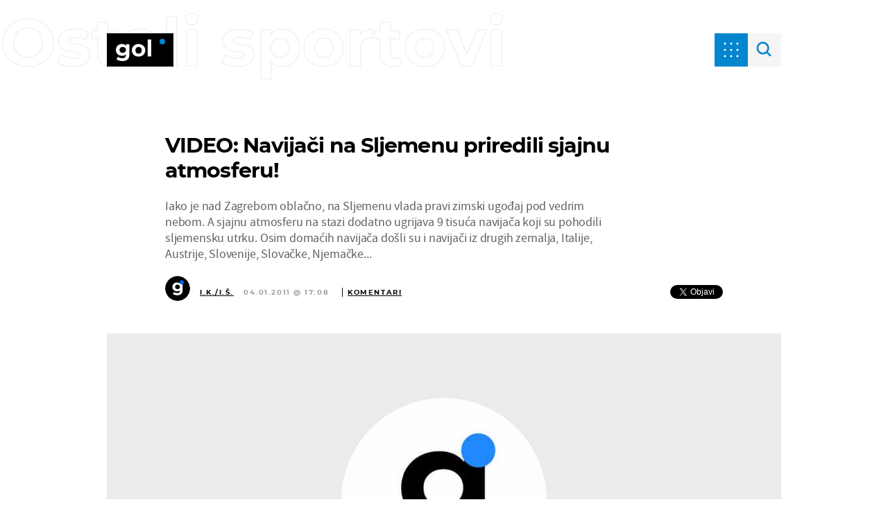

--- FILE ---
content_type: text/css; charset=utf-8
request_url: https://bundle.dnevnik.hr/prod/gol.css
body_size: 51554
content:
@import url(https://fonts.googleapis.com/css?family=Roboto:300,400,500,700,900&subset=latin,latin-ext);[class*=" icon-"]:before,[class^=icon-]:before{speak:none;-webkit-font-smoothing:antialiased;-moz-osx-font-smoothing:grayscale;display:inline-block;font-family:fontello;font-style:normal;font-variant:normal;font-weight:400;line-height:1em;margin-left:.2em;margin-right:.2em;text-align:center;text-decoration:inherit;text-transform:none;width:1em}.icon-twitter:before{content:"\f099"}.icon-facebook:before{content:"\f09a"}.icon-pinterest-circled:before{content:"\f0d2"}.icon-pinterest-squared:before{content:"\f0d3"}.icon-linkedin:before{content:"\f0e1"}.icon-youtube-squared:before{content:"\f166"}.icon-youtube:before{content:"\f167"}.icon-youtube-play:before{content:"\f16a"}.icon-instagram:before{content:"\f16d"}.icon-facebook-official:before{content:"\f230"}.icon-whatsapp:before{content:"\f232"}.icon-twitter-squared:before{content:"\f304"}.icon-facebook-squared:before{content:"\f308"}.icon-linkedin-squared:before{content:"\f30c"}.hidden,.hide{display:none!important}.tablet{display:none}.mb-l{margin-bottom:32px}.mb-in{margin-bottom:10px!important}.w-full{width:100%}.txt-center{text-align:center}@media(min-width:600px){.tablet{display:block}}@media(min-width:1104px){.mb-l{margin-bottom:48px}.mb-in{margin-bottom:15px!important}}@media(min-width:1700px){.mb-l{margin-bottom:60px}}@keyframes bounceIn{0%{opacity:0;transform:scale(.6)}50%{opacity:1;transform:scale(1.05)}70%{transform:scale(.9)}to{transform:scale(1)}}@keyframes breakingRelated{0%{left:-20px}50%{left:20px}to{left:0}}@-webkit-keyframes breakingRelated{0%{left:-20px}50%{left:20px}to{left:0}}@keyframes zIndex{0%{z-index:1000000}99%{z-index:1000000}to{z-index:104}}@keyframes rollInHeader{0%{top:-80px}50%{top:-40px}to{top:0}}@-webkit-keyframes rollInHeader{0%{top:-80px}50%{top:-40px}to{top:0}}@keyframes rollOutHeader{0%{position:fixed;top:0}50%{position:fixed;top:-100px}to{position:absolute;top:0}}@-webkit-keyframes rollOutHeader{0%{position:fixed;top:0}50%{position:fixed;top:-40px}to{position:absolute;top:0}}@keyframes loadOpacity{0%{opacity:0}25%{opacity:0}to{opacity:1}}@keyframes loadOpacityFast{0%{opacity:0}75%{opacity:1}to{opacity:1}}@-webkit-keyframes bannerBg{0%{background-color:transparent}99%{background-color:transparent}to{background-color:#eee}}@keyframes bannerBg{0%{background-color:transparent}99%{background-color:transparent}to{background-color:#eee}}@-webkit-keyframes zIndex{0%{z-index:1000000}99%{z-index:1000000}to{z-index:104}}@keyframes opacity{0%{opacity:0}50%{opacity:.5}to{opacity:1}}@keyframes opacity-slow{0%{opacity:0}99%{opacity:.5}to{opacity:1}}@keyframes opacity-slow-reverse{0%{opacity:1}30%{opacity:1}55%{opacity:0}}@keyframes width-animation{0%{background-color:transparent;height:404px;width:768px}20%{background-color:#000}30%{height:404px;width:768px}55%{height:160px;width:320px}}@media(max-width:768px){@keyframes width-animation{0%{background-color:transparent;height:236px;width:450px}20%{background-color:#000}40%{height:236px;width:450px}55%{height:160px;width:320px}}}@media(max-width:449px){@keyframes width-animation{0%{background-color:transparent;height:168px;width:320px}20%{background-color:#000}40%{height:168px;width:320px}55%{height:120px;width:240px}}}@keyframes logo-animation{0%{left:30px;opacity:0}91%{left:40px;opacity:0}92%{left:40px;opacity:.5}to{left:46px;opacity:1}}@keyframes imgLoop{0%{background-image:url(assets/7b096eaa5e792043de22.png?2)}33.32%{background-image:url(assets/7b096eaa5e792043de22.png?2)}33.33%{background-image:url(assets/d77f92fe0d8abde7b655.png?2)}66.65%{background-image:url(assets/d77f92fe0d8abde7b655.png?2)}66.66%{background-image:url(assets/5f4c62ff34a73254ee45.png?2)}99.99%{background-image:url(assets/5f4c62ff34a73254ee45.png?2)}}@keyframes scaleInAll{0%{opacity:0;transform:scale(2)}25%{opacity:0}to{opacity:1;transform:scale(1)}}@keyframes scaleOutAll{0%{opacity:1;transform:scale(1);z-index:1000}60%{opacity:.1}99%{z-index:1000}to{opacity:0;transform:scale(2);z-index:-1}}@keyframes point{0%{background-color:#000;opacity:0;right:50%;top:290px;transform:scale(1) translateX(50%)}41.25%{opacity:0}41.26%{background-color:#000;opacity:.5;right:50%;top:290px;transform:scale(1) translateX(50%)}61%{right:30%;top:160px}80%{background-color:#fff;right:10%;top:8px;transform:scale(.4375)}90%{background-color:#0486cf}}@media(max-width:768px){@keyframes point{0%{background-color:#000;opacity:0;right:50%;top:205px;transform:scale(.7) translateX(50%)}41.25%{opacity:0}41.26%{background-color:#000;opacity:.5;right:50%;top:205px;transform:scale(.7) translateX(50%)}61%{background-color:#fff;right:30%;top:106px}80%{background-color:#fff;right:10%;top:8px;transform:scale(.4375)}90%{background-color:#0486cf}}}@media(max-width:449px){@keyframes point{0%{background-color:#000;opacity:0;right:50%;top:205px;transform:scale(.7) translateX(50%)}41.25%{opacity:0}41.26%{background-color:#000;opacity:.5;right:50%;top:205px;transform:scale(.7) translateX(50%)}61%{background-color:#fff;right:30%;top:106px}80%{background-color:#fff;right:10%;top:8px;transform:scale(.35)}90%{background-color:#0486cf}}}@keyframes splash-custom{0%{opacity:1;z-index:10000000000000000}90%{opacity:1;z-index:10000000000000000}to{opacity:0;z-index:0}}@keyframes opacity-custom{0%{opacity:0}50%{opacity:.05}to{opacity:.08}}@keyframes zindex-slow{0%{z-index:-1}99%{z-index:-1}to{opacity:1}}@keyframes fadeIn{0%{opacity:0}to{opacity:1}}.fadeIn{animation:fadeIn .3s cubic-bezier(.25,.46,.45,.94) 1}@keyframes fadeOut{0%{opacity:1}to{opacity:0}}.fadeOut{animation:fadeOut .15s cubic-bezier(.25,.46,.45,.94) 1}@keyframes borderColor{0%{border-color:transparent}99%{border-color:transparent}to{border-color:#000}}@keyframes rotateIn{0%{transform:rotate(0deg)}50%{transform:rotate(180deg)}to{transform:rotate(1turn)}}@keyframes rotateOut{0%{transform:rotate(10turn)}50%{transform:rotate(180deg)}to{transform:rotate(0deg)}}@keyframes docking{0%{top:0}to{top:0}}@-webkit-keyframes docking{0%{top:0}to{top:0}}@font-face{font-display:block;font-family:Montserrat;font-style:normal;font-weight:700;src:url(assets/a014e74b94a20aa3d678.eot?1);src:url(assets/a014e74b94a20aa3d678.eot?#iefix) format("embedded-opentype"),url(assets/e2554d49dcf9500e0b44.woff2?1) format("woff2"),url(assets/fd4d7804a760047c87f1.woff?1) format("woff"),url(assets/079ca05d3ded9bc107ab.ttf?1) format("truetype")}@font-face{font-display:block;font-family:Montserrat;font-style:normal;font-weight:400;src:url(assets/020734ba1a4cd20a7538.eot?1),url(assets/8f7e2d67ae91a1d8fa44.woff2?1) format("woff2"),url(assets/baa31de4e8491c5cd054.woff?1) format("woff"),url(assets/e2d60bc49517598c0ce8.ttf?1) format("truetype")}@font-face{font-display:block;font-family:Montserrat;font-style:normal;font-weight:500;src:url(assets/12f9b082969dd9542fd8.eot?1);src:url(assets/12f9b082969dd9542fd8.eot?#iefix) format("embedded-opentype"),url(assets/8491152b5cb44cb8d6e5.woff2?1) format("woff2"),url(assets/16cdbc717b1ef01aec35.woff?1) format("woff"),url(assets/3cd786652b8a2e9d41f2.ttf?1) format("truetype")}@font-face{font-display:block;font-family:Source Sans Pro;font-style:normal;font-weight:700;src:url(assets/b0a8a18a79a1601434fc.eot?1);src:url(assets/b0a8a18a79a1601434fc.eot?#iefix) format("embedded-opentype"),url(assets/d9a3341cd8ac2fff71a5.woff2?1) format("woff2"),url(assets/29b3838a4ffd41724694.woff?1) format("woff"),url(assets/12e6acd2589d00c9d0aa.ttf?1) format("truetype")}@font-face{font-display:block;font-family:Source Sans Pro;font-style:normal;font-weight:400;src:url(assets/84f40e27e046233b2d31.eot?1);src:url(assets/84f40e27e046233b2d31.eot?#iefix) format("embedded-opentype"),url(assets/df3a10bf1f8375af6ed9.woff2?1) format("woff2"),url(assets/d2325f5a9cf42f75168e.woff?1) format("woff"),url(assets/efa76f8326aa5cee3bdd.ttf?1) format("truetype")}@font-face{font-display:block;font-family:Source Sans Pro;font-style:normal;font-weight:300;src:url(assets/d032d11fc80e5c8c52c7.eot?1);src:url(assets/d032d11fc80e5c8c52c7.eot?#iefix) format("embedded-opentype"),url(assets/7608fcca4ed4660bd6d7.woff2?1) format("woff2"),url(assets/1bf0f5c8163f0c6910df.woff?1) format("woff"),url(assets/201a905099bde5cc4079.ttf?1) format("truetype")}@media(max-width:768px){.lev-1{display:contents}.lev-1 .article-block{margin-left:auto;margin-right:auto;padding:0 30px}.lev-2,.lev-2>div{display:contents}.lev-2>div .article-block{margin-left:auto;margin-right:auto;padding:0 30px}.lev-3,.lev-3>div,.lev-3>div>div{display:contents}.lev-3>div>div .article-block{margin-left:auto;margin-right:auto;padding:0 30px}}:root{--container-w:100%;--site-padding:30px}@media(min-width:600px){:root{--container-w:728px;--site-padding:20px}}@media(min-width:1104px){:root{--container-w:1012px;--rt:.75}}@media(min-width:1348px){:root{--container-w:1180px;--rt:.88}}@media(min-width:1700px){:root{--container-w:1336px;--rt:1}}.button,button{-webkit-font-smoothing:antialiased;appearance:none;-webkit-appearance:none;background-color:#000;border:none;color:#fff;cursor:pointer;display:inline-block;font-family:Montserrat,sans-serif;font-size:13px;font-weight:700;letter-spacing:.16em;line-height:1.215;outline:none;padding:16px 24px;text-transform:uppercase;transition:background-color .3s ease-in-out!important}.button__blue,button__blue{background-color:#0486cf;color:#fff}.button.load-more,button.load-more{letter-spacing:.16em;text-transform:uppercase}@media(hover:hover){.button:hover,button:hover{background-color:#0486cf;color:#fff!important}}@media(min-width:1104px){.button,button{line-height:1.23}.button.load-more,button.load-more{font-size:9.75px;margin-top:8.25px;padding:1.23em 2.46em;position:relative}}@media(min-width:1348px)and (max-width:1699px){.button.load-more,button.load-more{font-size:11.44px;margin-top:9.68px}}@media(min-width:1700px){.button.load-more,button.load-more{font-size:13px;margin-top:11px}}img,picture{max-width:100%}body{font-family:Source Sans Pro,sans-serif}.g-title a,.h1,h1,h2,h3,h4,h5{font-family:Montserrat,sans-serif}.h1,h1{font-size:20px;line-height:1.2}h2{font-size:18px;line-height:1.11}.g-title a,h3{font-size:16px;line-height:1.25}.news-block-title{font-size:20px}a{color:#000;font-family:Montserrat,sans-serif;text-decoration:none}@media(min-width:1104px){.h1,h1{font-size:24px}.h1,h1,h2{line-height:1.33}h2{font-size:18px}}@media(min-width:1348px)and (max-width:1699px){.h1,h1{font-size:28.16px}h2{font-size:21.12px}}@media(min-width:1700px){.h1,h1{font-size:32px}h2{font-size:24px}}div.hub-form{margin-bottom:30px}div.hub-form fieldset{border:none;padding:0}div.hub-form #hub-form__title,div.hub-form .control-label{display:none}div.hub-form .field-boolean label{align-items:center;display:flex}div.hub-form input[type=text]{border:.5px solid rgba(0,0,0,.5);font-family:Source Sans Pro;font-size:16px;font-weight:300;line-height:1.5;margin-bottom:10px;padding:8px 13px;width:100%}div.hub-form input[type=checkbox]{border-width:.5px;height:19px;margin-left:0;margin-right:13px;width:19px}div.hub-form input[type=checkbox]+span{display:block;flex:1;font-family:Source Sans Pro;font-size:14px;font-weight:300;line-height:1.2}div.hub-form button[type=submit]{background-color:#0486cf;display:block;margin-top:30px;margin-inline:auto}.owl-carousel{-webkit-tap-highlight-color:rgba(0,0,0,0);display:none;position:relative;width:100%;z-index:1}.owl-carousel .owl-stage{-moz-backface-visibility:hidden;position:relative;-ms-touch-action:pan-Y;touch-action:manipulation}.owl-carousel .owl-stage:after{clear:both;content:".";display:block;height:0;line-height:0;visibility:hidden}.owl-carousel .owl-stage-outer{overflow:hidden;position:relative;-webkit-transform:translateZ(0)}.owl-carousel .owl-item,.owl-carousel .owl-wrapper{-webkit-backface-visibility:hidden;-moz-backface-visibility:hidden;-ms-backface-visibility:hidden;-webkit-transform:translateZ(0);-moz-transform:translateZ(0);-ms-transform:translateZ(0)}.owl-carousel .owl-item{-webkit-tap-highlight-color:rgba(0,0,0,0);-webkit-touch-callout:none;-webkit-backface-visibility:hidden;float:left;min-height:1px;position:relative}.owl-carousel .owl-item img{display:block;width:100%}.owl-carousel .owl-dots.disabled,.owl-carousel .owl-nav.disabled{display:none}.owl-carousel .owl-dot,.owl-carousel .owl-nav .owl-next,.owl-carousel .owl-nav .owl-prev{cursor:pointer;cursor:hand;-webkit-user-select:none;-khtml-user-select:none;-moz-user-select:none;-ms-user-select:none;user-select:none}.owl-carousel .owl-nav button.owl-next,.owl-carousel .owl-nav button.owl-prev,.owl-carousel button.owl-dot{background:none;border:none;color:inherit;font:inherit;padding:0!important}.owl-carousel.owl-loaded{display:block}.owl-carousel.owl-loading{display:block;opacity:0}.owl-carousel.owl-hidden{opacity:0}.owl-carousel.owl-refresh .owl-item{visibility:hidden}.owl-carousel.owl-drag .owl-item{touch-action:none;-webkit-user-select:none;-moz-user-select:none;-ms-user-select:none;user-select:none}.owl-carousel.owl-grab{cursor:move;cursor:grab}.owl-carousel.owl-rtl{direction:rtl}.owl-carousel.owl-rtl .owl-item{float:right}.no-js .owl-carousel{display:block}.owl-carousel .animated{animation-duration:.3s;animation-fill-mode:both}.owl-carousel .owl-animated-in{z-index:0}.owl-carousel .owl-animated-out{z-index:1}.owl-height{transition:height .5s ease-in-out}.owl-carousel .owl-item .owl-lazy{opacity:0;transition:opacity .4s ease}.owl-carousel .owl-item img.owl-lazy{transform-style:preserve-3d}.owl-carousel .owl-video-wrapper{background:#000;height:100%;position:relative}.owl-carousel .owl-video-play-icon{-webkit-backface-visibility:hidden;cursor:pointer;height:80px;left:50%;margin-left:-40px;margin-top:-40px;position:absolute;top:50%;transition:transform .1s ease;width:80px;z-index:1}.owl-carousel .owl-video-play-icon:hover{transform:scale(1.3)}.owl-carousel .owl-video-playing .owl-video-play-icon,.owl-carousel .owl-video-playing .owl-video-tn{display:none}.owl-carousel .owl-video-tn{background-position:50%;background-repeat:no-repeat;background-size:contain;height:100%;opacity:0;transition:opacity .4s ease}.owl-carousel .owl-video-frame{height:100%;position:relative;width:100%;z-index:1}.container{box-sizing:border-box;padding:0 30px;position:relative}@media(min-width:600px){.container{margin-left:auto;margin-right:auto;max-width:100%;padding:0 20px;width:728px}}@media(min-width:1104px){.container{width:1012px}.container .g4:nth-of-type(3n+3){margin-right:0}}@media(min-width:1348px){.container{width:1180px}}@media(min-width:1700px){.container{width:1336px}}@media(min-width:600px){.gc{grid-column-gap:32px;display:grid;margin-bottom:36px}.gc__four{grid-template-columns:repeat(3,minmax(0,1fr))}.gc__four.banner-block .article-block__banner{grid-column:2/4}.gc__three{grid-template-columns:repeat(4,minmax(0,1fr))}}@media(min-width:1104px){.gc{grid-column-gap:36px;grid-template-columns:repeat(12,1fr);position:relative;z-index:1000}.gc__four{margin-bottom:50.25px}.gc__four.banner-block .article-block{grid-column:span 4}.gc__four.banner-block .article-block__banner{grid-column:9/13;grid-row-end:3;grid-row-start:1;padding-bottom:48px}.gc__four .article-block{grid-column:span 4}.gc__three .article-block{grid-column:span 3}.gc__wide{margin-bottom:48px}}@media(min-width:1348px)and (max-width:1699px){.gc{grid-template-columns:repeat(14,1fr)!important}.gc__four{margin-bottom:58.96px}.gc__four.banner-block .article-block__banner{grid-column:10/14}.gc__four:before{content:"";display:block;grid-column:1/2;grid-row:1/20}.mixed-block{grid-template-columns:repeat(14,1fr)!important}.mixed-block .article-block.g8{grid-column:span 9}.mixed-block.first:before{content:"";display:block;grid-column:1/2;grid-row:1/3}.load-more-box .gc__four:before{grid-row:1/100}}@media(min-width:1700px){.gc{grid-column-gap:48px;grid-template-columns:repeat(14,1fr)}.gc__four{margin:auto auto 67px;max-width:1104px}.gc__four,.gc__four.banner-block{grid-template-columns:repeat(12,1fr)}}@media(min-width:600px)and (max-width:1103px){.gc__four.banner-block{grid-template-columns:repeat(2,minmax(0,1fr))}.gc__four.banner-block .article-block .title{font-size:18px}.gc__four.banner-block .article-block .subtitle{font-size:11px}}@media(max-width:599px){.site-content,.sitewr{overflow-x:hidden}}@media(max-width:1103px){html{overflow-x:hidden}}body{margin:48px 0 0;overflow-x:hidden}body,body *{box-sizing:border-box}h1,h2,h3,h4,h5{margin-bottom:0;margin-top:0}ul{list-style:none;padding:0}figure,ul{margin:0}a,input{outline:none}p{margin:0}a{transition:color .3s}@media(hover:hover){a:hover{color:#0486cf}}@media(min-width:600px){body{margin-top:75px}}@media(min-width:1104px){body{margin-top:160px}}@media(min-width:1700px){body{margin-top:176px}}.article h1,.article h2,.article h3,.article h4,.article h5{margin-bottom:14px;margin-top:32px}.article a{color:#000}.article iframe{max-width:100%}.article .container{flex-wrap:wrap}.article a{transition:color .3s}@media(hover:hover){.article a:hover{color:#0486cf}}.article__header{margin-bottom:13px;max-width:100%;padding-top:26px}.article__header .share-box{align-items:center;display:flex;float:right}.article__header .share-box>div:first-child{margin-right:4px}.article__header .anchor{flex:1}.article__header p{margin-bottom:18px}.article__header .label{color:#757575;display:block;font-family:Montserrat,sans-serif;font-size:11px;font-weight:700;line-height:13px;margin-bottom:11px;text-transform:uppercase}.article__header .title{font-size:22px;letter-spacing:-.03em;line-height:1.27;margin-bottom:14px}.article__header p{letter-spacing:-.02em;line-height:20px}.article p{color:#424242;font-size:18px;letter-spacing:-.01em;line-height:1.33;margin-bottom:21px}.article h3{font-size:20px;letter-spacing:-.01em;line-height:1.2}.article h4{font-size:18px;letter-spacing:-.01em;line-height:1.11}.article .media-holder{margin-bottom:13px;margin-left:-30px;width:100vw}.article .media-holder__img{background-color:#fafafa;background-image:url(assets/5915b7b2ac11af069e14.svg);background-position:50%;background-repeat:no-repeat;background-size:100px;padding-bottom:106.66%;position:relative}.article .media-holder__img img{height:100%;left:0;object-fit:cover;position:absolute;top:0;width:100%}.article .media-holder .article-img__info{padding:0 30px}.article__meta{align-items:center;display:flex;flex-wrap:wrap;font-family:Montserrat,sans-serif;font-size:11px;letter-spacing:.12em;line-height:13px;margin-bottom:24px}.article__meta>*{margin-right:8px}.article__meta .badge{border-radius:50%;height:24px;margin-bottom:10px;overflow:hidden;position:relative;width:24px}.article__meta img{width:100%}.article__meta .cm-avt{height:55px;left:50%;max-width:unset;position:absolute;top:0;transform:translateX(-50%);width:40px}.article__meta .author-sign,.article__meta a{font-weight:600;text-decoration:underline;text-transform:uppercase}.article__meta .time{color:#9e9e9e;font-weight:700;text-transform:uppercase}.article .video-player{position:relative}.article__body{margin-bottom:33px;max-width:100%}.article__body h2{font-size:20px;letter-spacing:-.01em;line-height:1.2}.article__body .banner-holder .banner-inner{min-height:60px}.article__body .super-widget{margin-bottom:20px}.article__body p a,.article__body--holder p a{font-family:Source Sans Pro,sans-serif;text-decoration:underline}.article__body--holder p a{color:#0486cf;cursor:pointer}.article__body--holder>ul{list-style:none;margin-bottom:20px;padding-left:0}.article__body--holder>ul li{display:flex;flex-wrap:wrap;font-size:18px;line-height:1.33;padding:5px 28px;position:relative}.article__body--holder>ul li:before{background-color:#0486cf;border-radius:50%;content:"";display:inline-block;height:6px;left:11px;position:absolute;top:16px;width:6px}.article__body--holder>ol{margin-bottom:20px;padding-left:26px}.article__body--holder>ol li{font-family:Source Sans Pro,sans-serif;font-size:18px;font-weight:400;line-height:1.33;padding:6px}.article__body--holder .emph{background-color:#f5f5f5;color:#424242;font-family:Montserrat,sans-serif;font-size:15px;font-weight:300;letter-spacing:-.01em;line-height:1.666;margin:30px 0;overflow:hidden;padding:50px 40px;position:relative}.article__body .my-poll{margin-top:48px}.article__image picture{display:block;padding-bottom:56.25%;position:relative;width:100%}.article__image picture img{height:100%;left:0;position:absolute;top:0;width:100%}.article .article-img{display:block}.article .article-img a{text-decoration:none}.article .article-img a>span{display:block}.article .article-img picture{background-color:#fafafa;background-image:url(assets/5915b7b2ac11af069e14.svg);background-position:50%;background-repeat:no-repeat;background-size:100px;display:block;padding-bottom:62%;position:relative;width:100%}.article .article-img picture img{height:100%;position:absolute;width:100%}.article .article-img__info{color:#000;font-family:Source Sans Pro,sans-serif;font-size:14px;font-weight:400;line-height:16px;margin-top:7px;padding-left:0;text-decoration:none!important}.article .article-img__info span{color:#9e9e9e}.article .table-wrapper{margin-bottom:30px;overflow-x:auto;padding-bottom:10px}.article table{border:.5px solid #bdbdbd;border-collapse:collapse;display:table;min-width:470px;table-layout:fixed}.article table thead{font-family:Montserrat,sans-serif;font-size:16px;line-height:1.25}.article table thead th{padding:8px 16px;text-align:left}.article table tbody{font-family:Source Sans Pro,sans-serif;font-size:14px;line-height:1.142}.article table tbody td{padding:10px 16px;white-space:nowrap}.article .yt-holder{margin-bottom:21px;position:relative;width:100%}.article .yt-holder iframe{height:100%;left:0;object-fit:cover;position:absolute;top:0;width:100%}.article twitter-widget{margin-bottom:36px!important}.article__right{display:none}@media(min-width:600px){.article__meta{font-size:13px}.article__meta>*{margin-right:12px}.article__meta .cm-avt{height:69px;width:50px}.article__meta .badge,.article__meta img{height:3em;width:3em}.article .media-holder{margin-left:0;width:100%}.article .media-holder .article-img__info{font-size:15px;padding-left:0}.article .article-img__info{font-size:15px}}@media(min-width:1104px){.article p{font-size:.75em;line-height:1.6}.article .media-holder{grid-column:span 12;margin-bottom:59px}.article .media-holder__img{padding-bottom:49.38%}.article .media-holder .article-img__info{font-size:12px;line-height:1.5;padding-left:84px}.article .article-img{font-size:13px}.article .article-img__info{font-size:1em;margin-top:14px}.article .container{grid-column-gap:36px;display:grid;grid-template-columns:repeat(12,1fr)}.article__body{font-size:20px;grid-column-end:9;grid-column-start:2;margin-bottom:0}.article__body h2{font-size:24px}.article__body .super-widget{margin-bottom:30px}.article__body table{font-size:16px;max-width:100%;min-width:100%}.article__body table thead{line-height:1.5}.article__body table tbody{font-size:.75em}.article__body table tbody td{line-height:1.5}.article__body--holder p{letter-spacing:.01em}.article__body--holder>ol,.article__body--holder>ul{font-size:20px}.article__body--holder>ol li,.article__body--holder>ul li{font-size:.75em;line-height:1.6}.article__body--holder>ol li:before,.article__body--holder>ul li:before{top:17px}.article__body--holder .emph{font-size:12px;padding:60px 50px}.article__body .my-poll{padding:36px 65.25px 45px 62.25px}.article__right{display:flex;flex-wrap:wrap;grid-column-end:13;grid-column-start:9}.article__right .banner-split:last-child .banner-inner{margin-bottom:0}.article__header{grid-column:2/12;padding-top:0}.article__header .share-box{display:flex;margin-right:0;position:absolute;right:0}.article__header .share-box .fb-share-button{margin-right:4px}.article__header .label{font-size:9.75px;letter-spacing:.16em;line-height:12px;margin-bottom:13px}.article__header .title{font-size:30px;line-height:1.2;padding-right:calc(8.33333% + 90px)}.article__header p{color:#616161;font-size:18px;line-height:1.33;padding-right:calc(8.33333% + 90px)}.article__meta{font-size:9.75px;letter-spacing:.16em;position:relative}.article__meta .badge,.article__meta img{height:36px;width:36px}.article__meta>*{margin-right:14px}.article .banner-split{padding-bottom:20px;position:relative}.article .banner-split:last-child{padding-bottom:0}.article .banner-split .banner-holder{margin-right:0;position:-webkit-sticky;position:sticky;top:20px}.article .tags{margin-bottom:0;margin-top:45px}.article .yt-holder{margin-bottom:36px}}@media(min-width:1348px)and (max-width:1699px){.article p{font-size:.88em}.article .container{grid-template-columns:repeat(14,1fr)}.article__header{grid-column:2/14}.article__header .label{font-size:11.44px;line-height:14.08px}.article__header .title{font-size:35.2px}.article__header p{font-size:21.12px}.article__meta{font-size:11.44px}.article__meta .badge,.article__meta img{height:42.24px;width:42.24px}.article__meta .cm-avt{height:82px;width:60px}.article .media-holder{grid-column:span 14}.article .media-holder .article-img__info{font-size:14.08px;padding-left:84px}.article__body{grid-column-end:10}.article__body--holder table tbody,.article__body--holder>ol li,.article__body--holder>ul li{font-size:.88em}.article__right{grid-column-end:14;grid-column-start:10}}@media(min-width:1700px){.article p{font-size:1em}.article .container{grid-column-gap:48px;grid-template-columns:repeat(14,1fr)}.article__header{grid-column:2/14}.article__header .label{font-size:13px;letter-spacing:.16em;line-height:16px;margin-bottom:13px}.article__header .title{font-size:40px}.article__header p{font-size:24px}.article__meta{font-size:13px}.article__meta .badge,.article__meta img{height:48px;width:48px}.article__meta .cm-avt{height:89px;width:65px}.article .media-holder{grid-column:span 14}.article .media-holder .article-img__info{font-size:16px;padding-left:96px}.article__body{grid-column:2/10}.article__body .my-poll{padding:48px 99px 60px 98px}.article__body--holder table tbody{font-size:1em}.article__body--holder>h2{font-size:32px}.article__body--holder .emph{font-size:16px;padding:70px 60px}.article__body--holder>ol li,.article__body--holder>ul li{font-size:1em}.article__body--holder>ol li:before,.article__body--holder>ul li:before{top:21px}.article__right{grid-column:10/14}.article .linker-boxes{margin-bottom:160px}.article .tags{margin-top:60px}}@media(max-width:599px){.article__share{display:block!important;margin-bottom:34px}.article__share .label{color:#9e9e9e;font-family:Montserrat;font-size:11px;font-style:normal;font-weight:700;line-height:13px;text-transform:uppercase}.article__share .share-box{display:flex!important;margin-top:5px}.article__share .share-box>*{height:42px;justify-content:center;margin-right:10px;width:42px}.article__share .share-box .fb-social{align-items:center;background-color:#0069e4;display:flex}.article__share .share-box .fb-social img{width:8px}.article__share .share-box .tw-social{align-items:center;background-color:#00acee;display:flex}.article__share .share-box .tw-social img{width:14px}.article .share-box{display:none}.article__body .super-widget{min-height:210px}.article__meta span:not(.badge) a{align-items:center;display:flex}.article__meta span:not(.badge) span{visibility:hidden;width:0}.article__meta span:not(.badge) span:before{background-image:url(assets/b2e6f50780f54a5d807f.svg);content:"";display:inline-block;height:12px;position:relative;top:1px;visibility:visible;width:12px}}@media(min-width:1104px){.article .media-holder{position:relative}}.article-block .my-poll{cursor:default;margin-bottom:32px}.article-block .label,.article-block .read-more{display:none}.article-block__banner{position:relative}.article-block__banner .banner-holder{position:sticky;position:-webkit-sticky;top:20px}.article-block .photo-tag .img-holder .article-flag,.article-block .photo-tag .title-holder .article-flag,.article-block.photo-tag .img-holder .article-flag,.article-block.photo-tag .title-holder .article-flag{background-image:url(assets/499b6aa94f48f62f4439.svg);display:block}.article-block .video-tag .img-holder .article-flag,.article-block .video-tag .title-holder .article-flag,.article-block.video-tag .img-holder .article-flag,.article-block.video-tag .title-holder .article-flag{background-image:url(assets/a8c27e4949438cbe8955.svg);display:block}.article-block .columnist{align-items:center;display:flex!important;justify-content:space-between}.article-block .columnist span:not(.columnist__meta){color:#0486cf}.article-block .columnist__meta{align-items:center;color:#000;display:flex}.article-block .columnist__meta .a-holder{background-color:#fff;border-radius:50%;display:inline-block;height:24px;margin-right:8px;overflow:hidden;position:relative;width:24px}.article-block .columnist__meta .a-holder img{height:55px;left:50%;max-width:unset;position:absolute;top:0;transform:translateX(-50%);width:40px}.article-block a{color:#000}.article-block .video-time{align-items:center;background-color:#0486cf;bottom:-8px;color:#fff;display:flex;font-family:Montserrat,sans-serif;font-size:11px;font-weight:700;height:40px;justify-content:center;left:-8px;line-height:13px;position:absolute;width:40px;z-index:10}@media(hover:hover){.article-block.a12:hover .img-holder:before,.article-block.a8:hover .img-holder:before{background-color:hsla(0,0%,100%,.08)}.article-block:hover{cursor:pointer}.article-block:hover .title{color:#0486cf}.article-block:hover .img-holder:before{background-color:rgba(0,0,0,.2)}}.article-block .img-holder{background-color:#fafafa;background-image:url(assets/5915b7b2ac11af069e14.svg);background-position:50%;background-repeat:no-repeat;background-size:30%;margin-bottom:13px;padding-bottom:68%;position:relative}.article-block .img-holder.video-box .article-flag{background-color:#0486cf;background-image:url(assets/a8c27e4949438cbe8955.svg);background-size:20px;display:block;height:48px;left:50%;position:absolute;top:50%;transform:translate(-50%,-50%);width:48px}@media(min-width:370px){.article-block .img-holder.video-box .article-flag{background-size:22px;height:56px;width:56px}}.article-block .img-holder .article-flag{display:none;left:-10px;position:absolute;top:-10px;transform:none;z-index:10}.article-block .img-holder img{height:100%;left:0;object-fit:cover;position:absolute;top:0;width:100%}.article-block .img-holder .label{position:absolute;top:0;z-index:0}.article-block .title-holder{max-width:100%}.article-block .title-holder.video-box .subtitle{color:#0486cf!important}.article-block .title-holder .subtitle{color:#757575;display:block;font-family:Montserrat,sans-serif;font-size:11px;font-weight:700;line-height:1.18;margin-bottom:7px;text-transform:uppercase}.article-block .title-holder .subtitle:not(.columnist){max-width:95%;overflow:hidden;text-overflow:ellipsis;white-space:nowrap}.article-block .title-holder .title{margin-bottom:36px;transition:color .3s}.article-block .title-holder .article-flag{display:none;margin-bottom:38px}.article-block .article-flag{background-color:#000;background-image:url(assets/a8c27e4949438cbe8955.svg);background-position:50%;background-repeat:no-repeat;background-size:16px;display:block;height:40px;width:40px}.article-block.single-wide .article-flag{background-size:16px;height:48px;width:48px}.article-block.single-wide .img-holder{padding-bottom:107%;position:relative}.article-block.single-wide .img-holder img{height:100%;left:0;position:absolute;top:0;width:100%}.article-block.g12{margin-left:-30px;width:100vw}.article-block.g3{margin-bottom:32px}.article-block.g3 .img-holder{padding-bottom:68%;position:relative}.article-block.g3 .img-holder img{height:100%;position:absolute;width:100%}@media(hover:hover){.article-block.a12 .img-holder.video-box:hover:after{background-color:rgba(0,0,0,.68)!important}}.article-block.a12 .article-flag{background-size:16px;height:48px;width:48px}.article-block.a12 .columnist{align-items:normal;flex-flow:column;justify-content:normal;margin-bottom:6px}.article-block.a12 .columnist__meta .a-holder{height:48px;margin-bottom:38px;width:48px}.article-block.a12 .columnist__meta img{background-color:#000;height:83px;width:60px}.article-block.a12 .columnist span:not(.columnist-meta)>span{color:#fff}.article-block.a12 .img-holder{margin-bottom:0;padding-bottom:107%}.article-block.a12 .img-holder.video-box .article-flag{display:block;height:58px;width:58px}.article-block.a12 .img-holder:after{background-color:rgba(0,0,0,.48);content:"";display:block;height:100%;left:0;position:absolute;top:0;transition:background-color .3s;width:100%}.article-block.a12 .img-holder .article-flag{display:none}@media(hover:hover){.article-block.a12 a:hover .title-holder .title{color:#0486cf}.article-block.a12 a:hover .img-holder:after{background-color:rgba(0,0,0,.68)!important}}.article-block.a12 .title-holder{bottom:60px;color:#fff;padding:0 30px;position:absolute;z-index:2}.article-block.a12 .title-holder.video-box{bottom:50px}@media(min-width:401px){.article-block.a12 .title-holder.video-box{top:calc(50% + 80px)}}.article-block.a12 .title-holder.video-box .title{margin-bottom:0}.article-block.a12 .title-holder .title{-webkit-line-clamp:4;color:#fff;display:-webkit-box;font-size:22px;letter-spacing:-.03em;line-height:1.27;overflow:hidden}.article-block.a12 .title-holder .subtitle{color:#fff}.article-block.a12 .title-holder .read-more{display:inline-block;font-size:11px;font-weight:700;line-height:1.18;text-transform:uppercase}.article-block.a12 .title-holder .read-more img{margin-left:12px;vertical-align:sub}.article-block.a12 .video-time{left:0}.article-block.a8{margin-bottom:46px;margin-left:-30px;position:relative;width:100vw}@media(hover:hover){.article-block.a8 .img-holder.video-box:hover:after{background-color:rgba(0,0,0,.68)!important}}.article-block.a8 .article-flag{background-size:16px;height:48px;width:48px}.article-block.a8 .columnist{align-items:normal;flex-flow:column;justify-content:normal;margin-bottom:6px}.article-block.a8 .columnist.small{display:none!important}.article-block.a8 .columnist__meta .a-holder{height:48px;margin-bottom:38px;width:48px}.article-block.a8 .columnist__meta img{background-color:#000;height:83px;width:60px}.article-block.a8 .columnist span:not(.columnist-meta)>span{color:#fff}.article-block.a8 .img-holder{margin-bottom:0;padding-bottom:106.94%}.article-block.a8 .img-holder.video-box .article-flag{display:block;height:58px;width:58px}.article-block.a8 .img-holder:after{background-color:rgba(0,0,0,.48);content:"";display:block;height:100%;left:0;position:absolute;top:0;transition:background-color .3s;width:100%}.article-block.a8 .img-holder .article-flag{display:none}@media(hover:hover){.article-block.a8 a:hover .title-holder .title{color:#0486cf}.article-block.a8 a:hover .img-holder:after{background-color:rgba(0,0,0,.68)!important}}.article-block.a8 a{color:#fff}.article-block.a8 .title-holder{bottom:40px;padding:0 30px;position:absolute;z-index:10;z-index:2}.article-block.a8 .title-holder.video-box{bottom:50px}@media(min-width:401px){.article-block.a8 .title-holder.video-box{top:calc(50% + 80px)}}.article-block.a8 .title-holder.video-box .title{color:#fff;margin-bottom:0}@media(min-width:360px){.article-block.a8 .title-holder{bottom:59px}}.article-block.a8 .title-holder .title{-webkit-line-clamp:4;-webkit-box-orient:vertical;color:#fff;display:-webkit-box;font-size:22px;line-height:1.27;overflow:hidden}.article-block.a8 .title-holder .subtitle{color:#fff}.article-block.a8 .title-holder .read-more{display:block;font-size:11px;font-weight:700;line-height:1.18;text-transform:uppercase}.article-block.a8 .title-holder .read-more img{margin-left:10px;vertical-align:middle}.article-block.a8 .video-time{left:0}.article-block.a8 a.ext-c .title-holder .title{color:#dedede}.article-block.a4 .columnist.subtitle{height:12px}.article-block.a4 .title-holder .article-flag{display:none}.article-block.a4 .img-holder:after{background-color:transparent;content:"";display:block;height:100%;left:0;position:absolute;top:0;transition:background-color .3s;width:100%}@media(hover:hover){.article-block.a4:hover .img-holder:after{background-color:rgba(0,0,0,.28)}}.article-block.a3 .title-holder{margin-top:14px}.article-block.a3 .title-holder .title{font-size:16px;line-height:1.25}.article-block.a3 .title-holder .section.label{color:#757575;display:block;font-family:Montserrat,sans-serif;font-size:11px;font-weight:700;line-height:1.18;margin-bottom:7px;text-transform:uppercase}.article-block.a3 .img-holder:after{background-color:transparent;content:"";display:block;height:100%;left:0;position:absolute;top:0;transition:background-color .3s;width:100%}@media(hover:hover){.article-block.a3:hover .img-holder:after{background-color:rgba(0,0,0,.28)}}@media(min-width:600px){.article-block.g12,.article-block.g8{margin-left:0;width:100%}.article-block.a12 .img-holder{padding-bottom:65%}.article-block.a12 .img-holder.video-box .article-flag{background-size:22px;height:64px;width:64px}.article-block.a12 .title{max-width:75%}.article-block.a12 .video-time{left:-8px}.article-block.a8 .block-holder{position:relative}.article-block.a8 .img-holder{padding-bottom:65%}.article-block.a8 .img-holder.video-box .article-flag{background-size:22px;height:64px;width:64px}.article-block.a8 .title-holder{bottom:30px}.article-block.a8 .title-holder .title{-webkit-line-clamp:3}.article-block.a8 .video-time{left:-8px}.article-block.a4 .img-holder{padding-bottom:71.43%}.article-block__banner{grid-column:span 4}.article-block .img-holder.video-box .article-flag{background-size:20px;height:48px;width:48px}.article-block .my-poll{margin-bottom:36px;margin-top:0;padding:27px 25px 32px}.article-block .my-poll h4{font-size:1em}}@media(min-width:1104px){.article-block .my-poll{padding:52px 25px 72px 40px}.article-block .my-poll h4{font-size:1em}.article-block .my-poll ul .poll-answer{font-size:13px}.article-block .title-holder .subtitle{font-size:9.75px;letter-spacing:.16em;line-height:1.23;margin-bottom:11px}.article-block .title-holder .title{margin-bottom:37px}.article-block .img-holder{margin-bottom:19px}.article-block .img-holder.video-box .article-flag{background-size:16.5px;height:48px;width:48px}.article-block.g12{grid-column:span 14}.article-block.g8{grid-column:span 8}.article-block.g4{grid-column:span 4}.article-block.a12 .img-holder.video-box .article-flag{background-size:16.5px;height:48px;width:48px}.article-block.a12 .columnist{margin-bottom:15px}.article-block.a12 .img-holder{padding-bottom:43.21%}.article-block.a12 .title-holder{left:50%;padding-left:0;padding-right:0;transform:translateX(-50%);width:801px}.article-block.a12 .title-holder .article-flag{height:48px;width:48px}.article-block.a12 .title-holder .title{font-size:30px;line-height:1.2}.article-block.a12 .title-holder .read-more{font-size:9.75px;letter-spacing:.16em;line-height:1.23}.article-block.a12 .title-holder .subtitle{font-size:9.75px}.article-block.a8 .title-holder.video-box{bottom:30px;display:flex;flex-wrap:wrap;top:auto}.article-block.a8 .title-holder.video-box .subtitle,.article-block.a8 .title-holder.video-box .title{width:100%}.article-block.a8 .img-holder.video-box .article-flag{background-size:16.5px;height:48px;width:48px}.article-block.a8 .columnist{margin-bottom:15px}.article-block.a8 .title-holder{bottom:40px;padding:0 84px}.article-block.a8 .title-holder .title{-webkit-line-clamp:3;font-size:18px;margin-bottom:20px;max-width:75%}.article-block.a8 .title-holder .article-flag{height:48px;width:48px}.article-block.a8 .title-holder .read-more{font-size:9.75px;letter-spacing:.16em;line-height:1.23}.article-block.a8 .title-holder .subtitle{font-size:9.75px}.article-block.a8 .img-holder{padding-bottom:52.94%}.article-block.a8 .img-holder .article-flag{margin-bottom:0}.article-block.a4 .article-flag{background-size:12px;height:30px;width:30px}.article-block.a4 .title-holder .subtitle{font-size:9.75px;letter-spacing:.16em;line-height:1.23}.article-block.a4 .title-holder .title{font-size:15px;line-height:1.2}.article-block.a3 .section.label{font-size:13px;line-height:1.23;margin-bottom:11px}.article-block.a3 .title-holder .title{line-height:1.5}}@media(min-width:600px)and (max-width:1103px){.article-block{font-size:16px}.article-block .video-time{height:32px;width:32px}.article-block .article-flag{background-size:12px;height:2em;width:2em}.article-block .title-holder.video-box .subtitle{width:100%}.article-block .img-holder.video-box .article-flag{background-size:16px;height:3em;width:3em}.article-block__banner{display:none}.article-block.a8 .title-holder.video-box{bottom:30px;display:flex;flex-wrap:wrap;top:auto}.article-block.a8 .video-time{bottom:-16px;height:40px;width:40px}.article-block.a8 .img-holder.video-box .article-flag{background-size:18px;height:3em;width:3em}.article-block.a8 .article-flag{background-size:12px;height:40px;width:40px}.article-block.a8 .title-holder .title{font-size:20px}}@media(min-width:1348px)and (max-width:1699px){.article-block.a12 .img-holder.video-box .article-flag{background-size:19.36px;height:56.32px;width:56.32px}.article-block.a12 .title-holder{width:972px}.article-block.a12 .breaking-related{width:970px}.article-block .my-poll h4{font-size:15.84px}.article-block .my-poll ul .poll-answer{font-size:14.08px}.article-block .title-holder .subtitle{font-size:11.44px}.article-block .img-holder.video-box .article-flag{background-size:19.36px;height:56.32px;width:56.32px}.article-block.a12 .columnist__meta img{height:77.088px;width:56.32px}.article-block.a12 .title-holder .article-flag{height:56.32px;width:56.32px}.article-block.a12 .title-holder .title{font-size:35.2px}.article-block.a12 .title-holder .read-more,.article-block.a12 .title-holder .subtitle{font-size:11.44px}.article-block.a8 .img-holder.video-box .article-flag{background-size:19.36px;height:56.32px;width:56.32px}.article-block.a8 .columnist__meta img{height:77.088px;width:56.32px}.article-block.a8 .title-holder .title{font-size:21.12px;line-height:1.33}.article-block.a8 .title-holder .read-more,.article-block.a8 .title-holder .subtitle{font-size:11.44px}.article-block.a4 .article-flag{background-size:14.08px;height:35.2px;width:35.2px}.article-block.a4 .title-holder .subtitle{font-size:11.44px}.article-block.a4 .title-holder .title{font-size:17.6px}}@media(min-width:1700px){.article-block .my-poll h4{font-size:18px}.article-block .my-poll ul .poll-answer{font-size:16px}.article-block .title-holder .subtitle{font-size:13px}.article-block .img-holder.video-box .article-flag{background-size:22px;height:64px;width:64px}.article-block.g12{grid-column:span 14}.article-block.g8{grid-column:span 9}.article-block.g3:nth-child(4n+1){grid-column-end:5;grid-column-start:2}.article-block.a12 .img-holder.video-box .article-flag{background-size:22px;height:64px;width:64px}.article-block.a12 .columnist__meta img{height:87.6px;width:64px}.article-block.a12 .title-holder{bottom:96px;max-width:910px;padding-left:0;padding-right:0;width:910px}.article-block.a12 .title-holder .article-flag{background-size:22px;height:64px;width:64px}.article-block.a12 .title-holder .title{font-size:40px}.article-block.a12 .title-holder .read-more,.article-block.a12 .title-holder .subtitle{font-size:13px}.article-block.a8 .img-holder.video-box .article-flag{background-size:22px;height:64px;width:64px}.article-block.a8 .columnist__meta img{height:87.6px;width:64px}.article-block.a8 .title-holder{bottom:96px;padding:0 97px}.article-block.a8 .title-holder .title{font-size:22px;line-height:1.33}.article-block.a8 .title-holder .read-more,.article-block.a8 .title-holder .subtitle{font-size:13px}.article-block.a4 .article-flag{height:40px;width:40px}.article-block.a4 .title-holder .subtitle{font-size:13px}.article-block.a4 .title-holder .title{font-size:20px}}@media(max-width:767px){.mixed-block .article-block.a4 .columnist{justify-content:space-between}}@media(max-width:600px){.block-holder{margin-bottom:36px}}.mixed-block .article-block .cml{color:#0486cf!important}.mixed-block .article-block.a4 .columnist{display:none;justify-content:space-between}.mixed-block .article-block.a4 .columnist:not(.small){display:none!important}.mixed-block .article-block.a4 .columnist.small{display:block}.mixed-block .article-block.a4 .columnist>span>span:not(.cml){color:#757575}.mixed-block .mypoll h3 a,.mixed-block .mypoll p.submit-answer{display:none}.box-gray .container{background-color:#f5f5f5;padding-bottom:36px;padding-top:72px}.box-gray .container .news-block-title{margin-bottom:36px}.load-more-button{margin-bottom:80px;text-align:center}.sponsored{background-color:#000;margin-bottom:32px;margin-left:auto;margin-right:auto;max-width:calc(100% - 60px);padding-bottom:20px;padding-top:20px;position:relative}.sponsored:after{background-image:url(assets/59dbd1f4cf72839702de.svg?1);background-size:cover;content:"";display:block;height:100%;opacity:.3;position:absolute;top:0;width:100%}.sponsored .container{z-index:1}@media(max-width:599px){.sponsored .container{padding:0 20px}}.sponsored__area--top{margin-bottom:5px}.sponsored__area--top img{max-width:170px}.sponsored__area--bottom{margin-bottom:10px}.sponsored__area--bottom img:first-child{display:block;margin-left:2px;max-width:100px}.sponsored__area--bottom img:last-child{margin-left:-4px;margin-top:3px;max-width:130px}.sponsored .article-block .img-holder{background-color:transparent}.sponsored .article-block .title-holder .title{color:#fff;font-size:14px}@media(min-width:600px){.mixed-block .mypoll{margin-bottom:38px}.mixed-block .mypoll:before{left:32px!important;top:-24px!important}.sponsored{margin-bottom:46px;margin-left:auto;margin-right:auto;max-width:688px;padding-bottom:0;width:calc(100% - 40px)}.sponsored .block-holder{margin-bottom:0}.sponsored__area{align-items:flex-end;display:flex;justify-content:space-between}.sponsored__area--bottom,.sponsored__area--top{margin-bottom:0}.sponsored__area--bottom img:first-child{margin-bottom:5px;margin-left:auto}.sponsored__area--bottom img:last-child{margin-top:0}}@media(min-width:600px)and (max-width:1103px){.sponsored__area{margin-bottom:10px}.sponsored__area--bottom img:first-child{margin-bottom:0;position:relative;top:-4px}.mixed-block.column-main{grid-template-columns:repeat(12,1fr)}.mixed-block.column-main .article-block.g4{grid-column:span 6}.mixed-block.column-main .article-block.g4 .title{font-size:18px}}@media(min-width:768px)and (max-width:1103px){.mixed-block{grid-column-gap:32px;display:grid;grid-template-columns:repeat(12,1fr)}.mixed-block .article-block.g8{grid-column:span 8}.mixed-block .article-block.g4{grid-column:span 4}.mixed-block .article-block.g4 .my-poll{padding:33px 12px 41px}.mixed-block .article-block.g4 .my-poll h4{font-size:1em}.mixed-block.column-main .article-block.g4{grid-column:span 6}.mixed-block.column-main .article-block.g4 .title{font-size:18px}}@media(min-width:1104px){.box-gray .container{background-color:transparent}.sponsored{margin-bottom:46px;max-width:972px;padding-bottom:0;padding-top:30px}.sponsored .container{display:flex}.sponsored .block-holder{flex:1;margin-bottom:0}.sponsored .article-block.a4 .title-holder .title{font-size:13px}.sponsored__area{display:block;margin-right:87px;margin-top:27px;max-width:230px}.sponsored__area--top{margin-bottom:5px}.sponsored__area--top img{max-width:100%}.sponsored__area--bottom img:first-child{margin-left:0;margin-top:40px;max-width:55%}.sponsored__area--bottom img:last-child{margin-top:6px;max-width:84%}.mixed-block{grid-column-gap:36px;display:grid;grid-template-columns:repeat(12,1fr);margin-bottom:28px}.mixed-block.column-main .article-block.g8{grid-row-start:1}.mixed-block.column-main .article-block.g4{grid-row-start:2}.mixed-block.column-main .article-block__banner{grid-row:1/3}.mixed-block:before{left:20px!important}.mixed-block .mypoll{grid-column:span 4;padding:40px 20px 35px}.mixed-block .mypoll .poll-quest{font-size:18px}.mixed-block .mypoll label{font-size:16px;line-height:24px}.mixed-block .my-poll{padding:42px 22.5px 33px}.mixed-block .my-poll:before{background-size:cover;height:36px;left:21px;top:-18px;width:36px}.mixed-block .my-poll ul li label{padding:9.75px 6px 9.75px 46px}.mixed-block .my-poll h4{font-size:13.5px}.mixed-block .my-poll .answer,.mixed-block .my-poll .poll-answer{font-size:12px}}@media(min-width:1348px)and (max-width:1699px){.box-gray .container{display:grid;grid-template-columns:repeat(14,1fr)}.box-gray .container .block-holder{grid-column:1/-1}.box-gray .container .news-block-title{grid-column:2/-1}}@media(min-width:1348px){.sponsored__area{margin-right:80px;margin-top:31.68px;max-width:235px}.sponsored .gc__four{grid-template-columns:repeat(12,1fr)!important}.sponsored .gc__four:before{display:none}.mixed-block.column-main .article-block.g4:nth-of-type(2){grid-column:2/6}}@media(min-width:1700px){.sponsored{max-width:1104px}.sponsored__area{margin-right:103px;margin-top:36px;max-width:262px}.mixed-block{grid-column-gap:48px;grid-template-columns:repeat(14,1fr);margin-bottom:56px}.mixed-block:not(.gc__special) .g4{grid-column:2/6}.mixed-block.gc__special .highlighted:first-child{grid-column:1/10}.mixed-block.gc__special .highlighted:first-child .img-holder .article-flag{left:95px}.mixed-block.gc__special .highlighted:nth-child(2){grid-column:10/14}.mixed-block .mypoll{grid-column:2/6;padding:56px 30px 35px}.mixed-block .my-poll{padding:56px 30px 44px}.mixed-block .my-poll ul li label{padding:13px 8px 13px 46px}.mixed-block .my-poll:before{height:48px;left:29px;top:-23px;width:48px}.mixed-block .my-poll h4{font-size:18px}.mixed-block .my-poll .answer,.mixed-block .my-poll .poll-answer{font-size:16px}}.most-read-box{background-color:#f5f5f5;left:50%;padding-bottom:36px;padding-top:72px;position:relative;transform:translateX(-50%);width:100vw}.most-read-box h1{margin-bottom:36px}.most-read-box .linker.linker-recommendation{padding:0}@media(min-width:600px){.most-read-box{padding-bottom:6px;padding-top:42px}.most-read-box .block-holder{margin-bottom:0}}@media(min-width:1104px){.most-read-box{padding-bottom:70.5px;padding-top:72.75px}.most-read-box .linker.linker-recommendation{margin:auto;padding:0}.most-read-box .linker.linker-recommendation .linker-wrapper{padding-left:0;width:100%}.most-read-box .container{z-index:1}.most-read-box:after{background-image:url(assets/d8231d6b23c755d2eed4.svg);background-size:contain;content:"";display:block;height:100%;position:absolute;top:0;width:100%}}@media(min-width:1348px)and (max-width:1699px){.most-read-box h1{margin-left:auto;margin-right:auto;max-width:972px}.most-read-box .linker.linker-recommendation{max-width:972px}.most-read-box .linker.linker-recommendation .linker-wrapper .linker-widget-col a span:not(.lwdgt-subtitle){font-size:17.6px}}@media(min-width:1700px){.most-read-box{padding-bottom:94px;padding-top:97px}.most-read-box h1{margin-bottom:39px;margin-left:auto;margin-right:auto;max-width:1104px}.most-read-box .linker.linker-recommendation{max-width:1104px}}.article__poll.poll-voted .votes{display:none}.article__poll.poll-voted .results{opacity:1;position:relative}.article__poll .poll-answer-text span,.article__poll.poll-voted .results .poll-value span{position:relative;z-index:2}.article__poll .results{height:unset;opacity:0;position:absolute;right:0;top:0}.article__poll ul li.is-winner{font-weight:700}.article__poll ul li.is-winner .percentage,.article__poll ul li.is-winner .poll-count,.article__poll ul li.is-winner .poll-value{color:#000!important;mix-blend-mode:hard-light!important}.article__poll ul li.is-winner .bar{background-color:#0486cf}.my-poll{background-color:#fafafa;margin-bottom:21px;margin-left:-30px;padding:56px 30px 72px;position:relative;width:100vw}.my-poll .answer{cursor:pointer}.my-poll:before{background-image:url(assets/af011626eb2f817b2481.svg);content:"";cursor:pointer;height:48px;left:32px;position:absolute;top:-24px;width:48px}.my-poll .totals{color:#757575;display:block;font-family:Source Sans Pro,sans-serif;font-size:14px;line-height:16px;text-align:right}.my-poll .totals span{color:#000}.my-poll h4{margin-bottom:16px}.my-poll ul li{border:1px solid #000;display:flex;margin-bottom:4px;position:relative}.my-poll ul li .bar{height:100%;left:0;position:absolute;top:0;transition:width 1.2s ease-in-out;width:0}.my-poll ul li.most-voted .bar{background-color:#0486cf}.my-poll ul li:before{align-items:center;content:"A";display:flex;height:100%;justify-content:center;position:absolute;text-decoration:underline;width:45px;z-index:1}.my-poll ul li:nth-child(2):before{content:"B"}.my-poll ul li:nth-child(3):before{content:"C"}.my-poll ul li:nth-child(4):before{content:"D"}.my-poll ul li:nth-child(5):before{content:"E"}.my-poll ul li:nth-child(6):before{content:"F"}.my-poll ul li:nth-child(7):before{content:"G"}.my-poll ul li:nth-child(8):before{content:"H"}.my-poll ul li:nth-child(9):before{content:"I"}.my-poll ul li:nth-child(10):before{content:"J"}.my-poll ul li:nth-child(11):before{content:"K"}.my-poll ul li label{height:100%;padding:13px 8px 13px 46px;text-decoration:underline;width:100%}.my-poll ul li label .answer{display:block;position:relative}.my-poll ul li label .answer:first-letter{text-transform:uppercase}.my-poll ul li input{display:none}.my-poll ul .bar{background:#000;bottom:0;height:100%;left:0;margin:0;opacity:1;overflow-x:hidden;position:absolute;top:0;transition:width 1.2s ease-in-out;width:0}.my-poll ul .text-holder{align-items:center;display:flex;height:100%;padding-left:5px}.my-poll ul .poll-answer{font-size:14px;line-height:16px}.my-poll ul .poll-answer.most-voted{font-weight:700}.my-poll ul .poll-answer.most-voted .bar{background-color:#0486cf}.my-poll ul .poll-answer.most-voted .count{display:inline-block}.my-poll ul .poll-answer .count{display:none;float:right;padding-right:10px}.my-poll .voted.hidden{display:block;height:0;visibility:hidden}.my-poll .voted:not(.hidden){height:auto;visibility:visible}.my-poll .voted ul .poll-answer{background-color:#fff;color:#fff}@supports(-ms-ime-align:auto){.my-poll .voted ul .poll-answer{background-color:#616161}}.my-poll .voted ul .poll-answer:before{display:none}.my-poll .voted ul .poll-answer .percentage{align-items:center;display:flex;height:100%;justify-content:center;left:0;position:absolute;width:48px;z-index:1}.my-poll .voted ul .poll-answer.most-voted{background-color:transparent;color:#000}.my-poll .voted ul .poll-answer.most-voted .answer{color:#000;position:relative}.my-poll .voted ul .poll-answer:not(.most-voted) .answer,.my-poll .voted ul .poll-answer:not(.most-voted) .percentage{color:#fff;mix-blend-mode:difference}.my-poll .voted ul .answer{color:#fff}.my-poll .voted ul .count{display:block}@media(min-width:600px){.my-poll{margin-left:0;padding:56px 70px 72px;width:100%}.my-poll h4{font-size:1.5em}}@media(min-width:768px){.my-poll:before{left:-21px;top:35px}}@media(min-width:600px)and (max-width:1103px){.my-poll:before{background-size:cover;height:40px;width:40px}}@media(min-width:768px)and (max-width:1103px){.my-poll:before{left:32px;top:-24px}}@media(min-width:1104px){.my-poll{margin-bottom:30px;padding:52px 25px 72px 40px}.my-poll h4{font-size:18px;line-height:1.33;margin-bottom:24px}.my-poll .answer{line-height:1.5}.my-poll ul .poll-answer{font-size:12px}.my-poll ul li{margin-bottom:8px}.my-poll .totals{font-size:9.75px}}@media(min-width:1348px)and (max-width:1699px){.my-poll h4{font-size:21.12px}.my-poll ul .poll-answer{font-size:14.08px}.my-poll .totals{font-size:11.44px}}@media(min-width:1700px){.my-poll{margin-bottom:40px}.my-poll h4{font-size:24px;line-height:1.33;margin-bottom:24px}.my-poll ul .poll-answer{font-size:16px}.my-poll .totals{font-size:13px}}.linker.linker-recommendation{padding:72px 30px 36px}.linker.linker-recommendation h1{letter-spacing:-.01em;margin-bottom:5px}.linker.linker-recommendation .divider{margin-bottom:17px}.linker.linker-recommendation .linker-widget-col.lw-mobile.lw-double-block{width:100%}.linker.linker-recommendation .linker-widget-col.lw-mobile.lw-double-block img{margin-bottom:14px}.linker.linker-recommendation .lwdgt-container .linker-widget-col a span.lwdgt-subtitle{font-size:11px;font-weight:700;line-height:13px;margin-bottom:7px;text-transform:uppercase}.linker.linker-recommendation .lwdgt-container .linker-widget-col a span:not(.lwdgt-subtitle){font-size:16px;font-weight:700;line-height:20px}.linker.linker-recommendation .lwdgt-container .linker-widget-col:nth-of-type(4){display:none}.linker.linker-boxes .linker-widget-title span{font-family:Montserrat,sans-serif;font-size:16px;font-weight:700;line-height:20px;text-transform:lowercase}.linker.linker-boxes .linker-widget-title span:first-letter{text-transform:uppercase}.linker.linker-boxes .linker-widget-col{width:calc(50% - 10px)!important}.linker.linker-boxes .linker-widget-col:nth-of-type(6),.linker.linker-boxes .linker-widget-col:nth-of-type(7){display:none}.linker.linker-boxes .linker-widget-col a span{color:#000;font-size:14px;line-height:16px}@media(min-width:600px){.linker.linker-recommendation{padding:72px 20px 36px}.linker.linker-recommendation .linker-wrapper{display:flex;flex-wrap:wrap}.linker.linker-recommendation .linker-wrapper .linker-widget-col.lw-mobile.lw-double-block{margin-right:3.5%;width:31%}.linker.linker-recommendation .linker-wrapper .linker-widget-col.lw-mobile.lw-double-block:last-child{margin-right:0}.linker.linker-boxes .linker-widget-col{width:calc(50% - 16px)!important}}@media(min-width:600px)and (max-width:1103px){.linker.linker-recommendation .linker-wrapper .linker-widget-col.lw-mobile.lw-double-block{clear:none;float:left;margin-right:3.5%;width:31%}.linker.linker-recommendation .linker-wrapper .linker-widget-col.lw-mobile.lw-double-block:nth-of-type(3){margin-right:0}.linker.linker-recommendation .linker-wrapper .lwdgt-container>div{display:none}}@media(min-width:900px)and (max-width:1103px){.linker.linker-recommendation .linker-wrapper .linker-widget-col a span.lwdgt-subtitle{clear:both;font-size:12.1px;line-height:14.3px}.linker.linker-recommendation .linker-wrapper .linker-widget-col a span:not(.lwdgt-subtitle){font-size:17.6px;line-height:22px}.linker.linker-boxes .lwdgt-container>div{display:none}.linker.linker-boxes .lwdgt-container .linker-widget-col:nth-of-type(odd){margin-right:0}.linker.linker-boxes .lwdgt-container .linker-widget-col:nth-of-type(2n){clear:left;margin-right:2%}}@media(min-width:1104px){.linker.linker-recommendation{display:flex;padding:72px 20px 36px}.linker.linker-recommendation h1{float:left;font-size:24px;padding-right:100px;width:25%}.linker.linker-recommendation h1 img{margin-top:10px}.linker.linker-recommendation .lwdgt-container{display:flex}.linker.linker-recommendation .linker-wrapper{display:flex;flex-wrap:wrap;padding-left:7px;width:75%}.linker.linker-recommendation .linker-wrapper .linker-widget-col{float:left!important;margin-right:36px;width:calc(33.33% - 24px)!important}.linker.linker-recommendation .linker-wrapper .linker-widget-col a span.lwdgt-subtitle{clear:both;font-size:9.75px;letter-spacing:.16em;line-height:12px}.linker.linker-recommendation .linker-wrapper .linker-widget-col a span:not(.lwdgt-subtitle){font-size:15px;line-height:18px}.linker.linker-recommendation .linker-wrapper .linker-widget-col:nth-of-type(3){margin-right:0!important}.linker.linker-recommendation .linker-wrapper .article-block{margin-right:30px;width:calc(33.33% - 20px)}.linker.linker-recommendation .linker-wrapper .article-block .img-holder{padding-bottom:100%}.linker.linker-boxes .lwdgt-container{display:flex;flex-wrap:wrap}.linker.linker-boxes .lwdgt-container .linker-widget-title{width:100%}.linker.linker-boxes .lwdgt-container div{clear:none!important}.linker.linker-boxes .lwdgt-container .linker-widget-col{margin-right:36px!important;width:calc(25% - 27px)!important}.linker.linker-boxes .lwdgt-container .linker-widget-col:nth-of-type(5){margin-right:0!important}}@media(min-width:1348px)and (max-width:1699px){.linker{width:1010px}}@media(min-width:1700px){.linker.container{max-width:1104px;padding:97px 0 0}.linker.linker-recommendation h1{font-size:32px;line-height:1.25}.linker.linker-recommendation .linker-wrapper{padding-left:12px}.linker.linker-recommendation .linker-wrapper .linker-widget-col a span.lwdgt-subtitle{font-size:13px;line-height:16px}.linker.linker-recommendation .linker-wrapper .linker-widget-col a span:not(.lwdgt-subtitle){font-size:20px;line-height:24px}.linker.linker-recommendation .linker-wrapper .linker-widget-col.lw-desktop.lw-inline.lw-row3{margin-right:48px;width:calc(33.33% - 32px)}.linker.linker-recommendation .linker-wrapper .article-block{margin-right:40px;width:calc(33.33% - 26.66px)}.linker.linker-boxes .lwdgt-container .linker-widget-col{margin-right:48px!important;width:calc(25% - 36px)!important}}.upscore.upscore-recommendation{padding:72px 30px 36px}.upscore.upscore-recommendation h1{letter-spacing:-.01em;margin-bottom:5px}.upscore.upscore-recommendation .divider{margin-bottom:17px}.upscore.upscore-recommendation .article-block img{margin-bottom:8px}.upscore.upscore-reco .article-block .subtitle{align-items:center;column-gap:7px;display:flex;max-width:100%}.upscore.upscore-reco .article-block .subtitle span:not(.avt){flex:1;overflow:hidden;text-overflow:ellipsis;white-space:nowrap;width:calc(100% - 16px)}.upscore.upscore-reco .article-block .avt{background-repeat:no-repeat;background-size:contain;display:inline-block;height:16px;width:16px}.upscore.upscore-reco .article-block.siteid-10 .subtitle .avt{background-image:url(assets/8878f6812559997f3638.svg)}.upscore.upscore-reco .article-block.siteid-30 .subtitle .avt{background-image:url(assets/6980a632a4a993fa09b3.svg)}.upscore.upscore-reco .article-block.siteid-40 .subtitle .avt{background-image:url(assets/d255b3095eb53384e786.png)}.upscore.upscore-reco .article-block.siteid-10001 .subtitle .avt{background-image:url(assets/d9219554522ecdc2519c.svg?1)}.upscore.upscore-reco .article-block.siteid-10002 .subtitle .avt{background-image:url(assets/e735c9d8bbc78e581cf3.svg)}.upscore.upscore-reco .article-block.siteid-10023 .subtitle .avt{background-image:url(assets/41088e240590a2db50ac.svg)}.upscore.upscore-reco .article-block.siteid-388 .subtitle .avt{background-image:url(assets/6de7e1aea8eabf383d9a.svg)}.upscore.upscore-reco .article-block.siteid-200 .subtitle .avt{background-image:url(assets/0a9d816d3a242f96fe50.svg)}.upscore.upscore-reco .article-block.siteid-10030 .subtitle .avt{background-image:url(assets/6437d4f8bfb94ca94d71.svg)}.upscore.upscore-reco .article-block.siteid-10031 .subtitle .avt{background-image:url(assets/ac7bc9c55c030d564c45.svg)}.upscore.upscore-reco .article-block.siteid-10008 .subtitle .avt{background-image:url(assets/b14181940ca38f56eceb.svg)}.upscore.upscore-reco .article-block.siteid-10010 .subtitle .avt{background-color:#00b4b4;background-image:url(assets/d2452ba1f83a6084f63b.png);background-position:50%;background-position-x:calc(50% + 1px);background-size:40%;border-radius:50%}@media(min-width:600px){.upscore.upscore-reco .article-block .title{margin-bottom:0}.upscore.upscore-recommendation{padding:72px 20px 36px}.upscore.upscore-recommendation .upscore-wrapper>div{display:flex;flex-wrap:wrap}.upscore.upscore-recommendation .upscore-wrapper .article-block{clear:none;float:left;margin-right:3.5%;width:31%}.upscore.upscore-recommendation .upscore-wrapper .article-block:last-child{margin-right:0}}@media(min-width:1104px){.upscore{margin-bottom:50px}.upscore.upscore-recommendation{display:flex;padding:72px 20px 36px}.upscore.upscore-recommendation h1{float:left;font-size:24px;padding-right:100px;width:25%}.upscore.upscore-recommendation h1 img{margin-top:10px}.upscore.upscore-recommendation .upscore-wrapper{display:flex;flex-wrap:wrap;padding-left:7px;width:75%}.upscore.upscore-recommendation .upscore-wrapper .article-block{margin-right:36px;width:calc(33.33% - 24px)}.upscore.upscore-recommendation .upscore-wrapper .article-block .img-holder{padding-bottom:100%}.upscore.upscore-recommendation .upscore-wrapper .article-block .title-holder .title{font-size:15px;line-height:18px}.upscore.upscore-reco .article-block:hover .title-holder .title{color:#6b6b6b}}@media(min-width:1348px)and (max-width:1699px){.upscore{width:1010px}.upscore.upscore-reco{grid-template-columns:repeat(12,1fr)!important}}@media(min-width:1700px){.upscore.container{max-width:1104px;padding:97px 0 0}.upscore.upscore-reco{grid-template-columns:repeat(12,1fr)!important;padding-top:0}.upscore.upscore-reco .article-block.g3:nth-child(4n+1){grid-column-end:4;grid-column-start:1}.upscore.upscore-recommendation h1{font-size:32px;line-height:1.25}.upscore.upscore-recommendation .upscore-wrapper{padding-left:12px}.upscore.upscore-recommendation .upscore-wrapper .article-block{margin-right:40px;width:calc(33.33% - 26.66px)}.upscore.upscore-recommendation .upscore-wrapper .article-block .title-holder .title{font-size:20px;line-height:24px}}.picture img{border:0;display:block;opacity:0}.picture img:not(.initial){transition:opacity 1s}.picture img.error,.picture img.initial,.picture img.loaded{opacity:1}.picture img:not([src]){visibility:hidden}.category{display:none;font-family:Montserrat,sans-serif;font-style:normal;font-weight:700;height:48px;left:96px;overflow:visible}.header{display:flex;height:0;justify-content:space-between;margin-bottom:26px;position:fixed;top:0;width:100%;z-index:104}.header label{display:none}.header .backto{padding-right:60px;text-align:right}.header .backto svg path{transition:fill .15s}@media(hover:hover){.header .backto:hover svg path{fill:#c71c1d!important}}.header .backto span{color:#9e9e9e;display:block;font-family:Montserrat,sans-serif;font-size:11px;font-weight:700;line-height:13px;margin-bottom:2px;text-transform:uppercase}.header .backto svg{max-width:82px}.header .container{padding:0}.header .search-form-holder{display:none}.header__logo,.header__logo img{height:48px}.header__menu{background-color:#0486cf;background-image:url(assets/6f631210d924ba86dc79.svg);background-size:cover;height:48px;position:absolute;right:0;width:48px;z-index:100}.header .category{display:none;position:absolute}.header__nav{background-color:#000;height:100vh;overflow-y:auto;position:fixed;right:-600px;top:0;transition:right .3s ease-out;width:100%;z-index:100000}.header__nav .search-form-holder{display:flex}.header__nav:after{background-image:url(assets/ec55ce73dd0b474a9e95.svg?1);background-size:cover;content:"";display:block;height:100%;position:absolute;top:0;width:100%;z-index:-1}.header__nav--top{height:48px;position:relative}.header__nav .close-line,.header__nav--top{display:flex;justify-content:space-between}.header__nav .close-line span{background-color:#fff;border-radius:50%;display:block;height:3px;width:3px}.header__nav .close-bt{position:absolute;right:0;top:0}.header__nav--links{color:#fff;margin-top:72px}.header__nav--links ul{margin-top:22px;padding-right:60px;text-align:right}@media(hover:hover){.header__nav--links ul li:hover a{color:#0486cf}}.header__nav--links ul li a{color:#fff;display:block;padding:10px 0;transition:color .15s}.header__nav--links ul li.is-active a{color:#0486cf}.header__nav--links ul a{font-size:22px;font-weight:700;line-height:1.27;text-transform:lowercase}.header__nav .logotypes{margin-bottom:45px;margin-top:23px;overflow:scroll;padding-bottom:15px;padding-left:48px;white-space:nowrap}.header__nav .house-links ul{margin-bottom:45px;padding-right:60px;text-align:right}.header__nav .search-form-holder{position:fixed;z-index:100}@media(min-width:600px){.header{box-sizing:border-box;justify-content:unset;left:50%;margin:auto auto 48px;max-width:100%;padding:0 20px;transform:translateX(-50%);width:728px}}@media(min-width:600px)and (min-width:720px){.header{left:calc(50% - 364px);transform:none}}@media(min-width:600px)and (max-width:719px){.header{left:0;transform:none}}@media(min-width:600px){.header__menu{right:68px}.header .search-form-holder{position:absolute;z-index:100}.header__nav{max-width:744px;padding-top:70px;right:-1150px;z-index:10000000}.header__nav--links{margin-top:35px;padding-right:38%}.header__nav--links ul{margin-top:15px;padding-right:0}.header__nav .close-bt{margin-left:auto;padding-right:38%;position:static;text-align:right;width:auto}.header__nav .backto{padding-right:0}.header__nav .backto span{font-size:13px;line-height:16px;margin-bottom:2px}.header__nav .backto img{width:100px}.header__nav .house-links,.header__nav .logotypes,.header__nav .search-form,.header__nav .src-open{display:none}.header .src-open.tablet{background-color:#f5f5f5;float:right;height:48px;position:absolute;right:20px;width:48px}}@media(min-width:768px)and (max-width:1103px){.header__nav .backto span{font-size:14.3px;line-height:17.6px;margin-bottom:2.2px}.header__nav--links ul li a{font-size:24.2px}}@media(min-width:1104px){.header{height:48px;height:0;left:calc(50% - 506px);margin-top:48px;padding:0 20px;transform:none;width:1012px;z-index:100010}.header__logo img{height:48px}.header__menu{height:48px;right:68px;width:48px}.header__nav{max-width:558px;padding-top:52px}.header__nav .close-bt svg{height:48px;width:48px}.header__nav .backto span{font-size:16.5px;margin-bottom:6px}.header__nav .backto svg{max-width:96px}.header__nav--links ul a{font-size:30px}.header .category{font-size:96px;height:96px;left:148px}.header .search-form-holder{right:0}}@media(min-width:1700px){.header{left:calc(50% - 796px);margin-top:64px;width:1593px}.header .category{display:none}.header .search-form-holder{right:1px}.header__menu{height:64px;right:85px;width:64px}.header__logo,.header__logo img{height:64px;width:128px}.header__nav{max-width:744px}.header__nav .close-bt svg{height:64px;width:64px}.header__nav .backto span{font-size:22px;margin-bottom:10px}.header__nav .backto svg{max-width:128px}.header__nav--links ul a{font-size:36px}}@media(min-width:768px)and (max-width:1103px){.header{left:0;width:100%}}@media(min-width:1104px)and (max-width:1347px){.header{position:absolute}}@media(min-width:1348px)and (max-width:1699px){.header{left:calc(50% - 666px);max-width:unset;padding:0;width:1332px}.header__menu{height:48px;right:48px;width:48px}.header__logo{width:96px}.header__nav{max-width:654.72px}.header__nav .backto span{font-size:19.36px;margin-bottom:8px}.header__nav .backto svg{max-width:112.64px}.header .search-form-holder,.header .search-form-holder .src-open{height:48px;right:0;width:48px}}@media(min-width:1388px)and (max-width:1699px){.header{left:calc(50% - 682px);width:1365px}.header__menu{height:56.32px;right:56.32px;width:56.32px}.header__logo{height:56.32px;width:112.64px}.header__logo img{height:100%}.header .search-form-holder,.header .search-form-holder .src-open{height:56.32px;width:56.32px}}@media(min-width:1700px){.category{display:block;font-size:144px;height:auto;left:0;line-height:176px;position:absolute;top:-12px}}.nav-open .search-form{opacity:1;z-index:101}.nav-open.search-open .header__nav .search-form-holder{width:100%}.nav-open.search-open .search-form{animation:loadOpacity .6s cubic-bezier(.175,.885,.32,1.275);opacity:1;z-index:1}.nav-open .header__nav{right:0}@media(min-width:600px)and (max-width:1103px){body.has-breaking-stripe .header__nav .nav-holder{padding-top:50px}.header__nav{max-width:485px;padding-top:0}.header__nav .nav-holder{padding-right:69px}.header__nav .close-bt,.header__nav--links{padding-right:0}}@media(min-width:1104px){body.has-breaking-stripe .header__nav .nav-holder{padding-top:66px}.header__nav{background-color:transparent;max-width:100%;overflow:hidden;padding-top:0;right:-1012px;width:1012px}.header__nav:after{display:none}.header__nav .nav-holder{background-color:#000;height:100%;margin-left:auto;max-width:calc(-158.66667px + 50vw);overflow-y:auto;padding-right:calc(50vw - 446px);padding-top:49px}.header__nav .nav-holder:after{background-image:url(assets/78100d0bc0da75fd2729.svg?1);background-repeat:no-repeat;background-size:auto;content:"";display:block;height:100%;position:absolute;top:0;width:100%;z-index:0}.header__nav--links{padding-right:0;position:relative;z-index:1}}@media screen and (min-width:1104px)and (max-height:710px){.header__nav--links ul li a{padding:6px 0}}@media(min-width:1104px){.header__nav .close-bt{padding-right:0;position:relative;width:64px;z-index:1}}@media(min-width:1348px)and (max-width:1387px){.header__nav .nav-holder{max-width:calc(-194.16667px + 50vw);padding-right:calc(50vw - 626px)}}@media(min-width:1388px){body.has-breaking-stripe .header__nav .nav-holder{padding-top:68px}.header__nav .nav-holder{max-width:calc(-194.16667px + 50vw);padding-right:calc(50vw - 630.5px);padding-top:50px}}@media(min-width:1700px){body.has-breaking-stripe .header__nav .nav-holder{padding-top:113px}.header__nav{right:-1593px;width:1593px}.header__nav .nav-holder{max-width:calc(-224.16667px + 50vw);padding-right:calc(50vw - 721.5px);padding-top:64px}}.footer{background-color:#000;padding:20px 0}.footer .container{align-items:center;display:flex;flex-direction:row-reverse;justify-content:space-between}.footer__house,.footer__network{display:none}.footer__cpr{color:#616161}.footer__social{align-items:center;display:flex}.footer__social img.fb-gol{margin-top:-2px}.footer__social a svg{height:33px;width:33px}@media(min-width:600px){.footer{padding-bottom:29.6px;padding-top:54.4px}.footer .container{align-items:normal;flex-direction:unset;flex-wrap:wrap}.footer__network{display:block;margin-bottom:28.8px;width:calc(100% - 120px)}.footer__network a{background-position-y:top;background-repeat:no-repeat;background-size:contain;display:inline-block;height:40px;margin-right:24px;text-indent:-999999px}.footer__network a.novatv{background-image:url(assets/93984ba5c3e64a5a70fb.svg);width:36px}.footer__network a.dnevnik{background-image:url(assets/c2664e2a9660cc7208b9.svg);width:115.2px}.footer__network a.zadovoljna{background-image:url(assets/772fdf592d32808e3d1c.svg);background-position-y:4px;width:128.7px}.footer__network a.showbuzz{background-image:url(assets/088bf86e1bd2cabb19fe.svg?22);background-position-y:8px;width:119.7px}.footer__network a.zimo{background-image:url(assets/f3b1bdb4b2736e16ef7e.svg);width:53.1px}.footer__network a.kz{background-image:url(assets/810df3ddba4e8fa3ee54.png);width:31.5px}.footer__house{display:block;text-align:right;width:calc(100% - 100px)}.footer__house a{color:#616161;font-family:Source Sans Pro,sans-serif;font-size:14px;margin-right:3px;text-decoration-line:underline}.footer__house a:last-child{margin-right:0}}@media(min-width:1104px){.footer{padding-bottom:37px;padding-top:68px;position:relative}.footer .container{align-items:center}.footer__network{margin-bottom:26.25px}.footer__network a{margin-right:24px}.footer__network a.novatv{width:30px}.footer__network a.dnevnik{width:96px}.footer__network a.zadovoljna{width:107.25px}.footer__network a.showbuzz{background-position-y:7px;width:99.75px}.footer__network a.zimo{width:44.25px}.footer__network a.kz{width:23.625px}.footer__house a{font-size:12px}.footer__social{justify-content:flex-end;margin-bottom:26.25px;width:120px}.footer__social a svg{height:28px;width:28px}.footer__cpr{font-size:.75em}}@media(min-width:1700px){.footer__network{margin-bottom:35px}.footer__network a{margin-right:32px}.footer__network a.novatv{width:40px}.footer__network a.dnevnik{width:128px}.footer__network a.zadovoljna{width:143px}.footer__network a.showbuzz{width:133px}.footer__network a.zimo{width:59px}.footer__network a.kz{width:31.5px}.footer__social{margin-bottom:35px}.footer__social a svg{height:37px;width:37px}.footer__house a{font-size:16px}.footer__cpr{font-size:1em}}@media(min-width:1104px)and (max-width:1699px){.footer .social{margin-bottom:33.25px}.footer .social a img{width:10.5px}.footer .social a:nth-child(2) img{width:18px}.footer .social a:nth-child(3) img{width:16.5px}}.social a{display:inline-block}.social a img{margin:0 8px}.logotypes ul li{display:inline-block;margin:0 13px}.logotypes ul li.zadovoljna{max-width:130px;position:relative;top:-6px}.house-links ul li{margin-bottom:15px}.house-links ul li a{color:#616161;font-family:Source Sans Pro,sans-serif;text-decoration:underline}div.cm-anchor-box{font-family:Montserrat,sans-serif}div.cm-anchor-box strong{align-items:center}div.cm-anchor-box strong>span{color:#0486cf}div.cm-anchor-box strong>span .first:before{background-color:#0486cf}@media(min-width:1104px){div.cm-anchor-box strong{font-size:18px}}iframe#sofa-standings-embed-2872-34826,iframe#sofa-standings-embed-2873-34826,iframe#sofa-standings-embed-90620-34826,iframe#sofa-standings-embed-90621-34826{min-height:370px}iframe[id^=sofa-standings-]{min-height:280px}.nt-article-gallery__title{align-items:center;display:flex;font-family:Montserrat,sans-serif;font-size:18px;font-weight:900;line-height:1.2;margin-bottom:15px;text-transform:capitalize}.nt-article-gallery__title:before{background-color:#0486cf;background-image:url(assets/693c28961923c4e3ebdc.svg);background-position:50%;background-repeat:no-repeat;background-size:13px;content:"";display:inline-block;height:25px;margin-right:10px;width:25px}.nt-article-gallery .nt-article-gallery__holder .nt-img-count{background-color:#000;font-family:Montserrat,sans-serif!important;font-size:14px!important;font-weight:700!important;height:35px!important;left:50%;position:absolute;top:50%;transform:translate(-50%,-50%);width:35px!important}.nt-article-gallery .nt-article-gallery__holder .nt-img-count:before{background-size:cover;content:"+";display:block;margin-right:1px}.under-main-static{margin-bottom:48px;text-align:center}@media(max-width:600px){.under-main-static{margin-bottom:36px}.under-main-static .container{padding:0}}.breaking-news-stripe{background-color:#ea5757;color:#fff;overflow:hidden;padding:15px 45px 17px;position:absolute;text-overflow:ellipsis;top:0;white-space:nowrap;width:100%;z-index:105}.breaking-news-stripe span{display:none}.breaking-news-stripe:after{background-image:url(assets/d542aa3cc3503c25bdfb.svg);background-size:contain;content:"";display:block;height:12px;left:13px;position:absolute;top:20px;width:20px}.breaking-news-stripe a{color:#fff;font-family:Source Sans Pro,sans-serif;font-size:14px;line-height:16px;text-decoration:underline}.category{animation:opacity-custom .3s;display:block;left:98px;min-height:70px;overflow:hidden;position:absolute;top:0;white-space:nowrap}.category span{-webkit-text-stroke:1px #000;-webkit-text-fill-color:#fff;font-size:72px;line-height:.6;opacity:.08}.category img{display:none}.category .item-list{left:14px;max-width:calc(100% - 65px);overflow-x:auto;padding-bottom:10px;position:absolute;text-shadow:none;top:15px;z-index:100011}.category .item-list li{display:inline-block;margin-right:18px}.category .item-list li a{-webkit-text-stroke:unset!important;-webkit-text-fill-color:unset!important;font-size:11px;line-height:13px;opacity:1!important;text-transform:uppercase}.category .item-list li a,.category-label{font-family:Montserrat,sans-serif;font-weight:700}.category-label{font-size:20px;left:111px;letter-spacing:-.01em;line-height:24px;max-width:calc(100% - 166px);padding-top:4px;position:absolute;top:10px;z-index:1}.category-label .is-theme{line-height:1;margin-top:-5px}.category-label .is-theme p,.category-label .is-theme span{overflow:hidden;padding-bottom:1px;text-overflow:ellipsis;white-space:nowrap}.category-label .is-theme span{display:block;font-size:12px;font-weight:300;margin-top:2px}.column-page .category-label,.gallery-page .category-label,.menu-label{display:none}.nt-mngr{align-items:center;color:#9e9e9e;display:block;display:flex;font-size:12px;font-weight:700;justify-content:flex-end;margin-bottom:15px;margin-top:30px;padding-right:60px;position:relative;text-align:right;text-decoration:underline;text-transform:uppercase;width:100%;z-index:100}.nt-mngr svg{margin-right:3px}.nt-mn-msg{border-radius:.25rem;bottom:20px;color:#fff;display:inline-table;font-family:Arial;font-size:15px;left:50%;margin-bottom:0;margin-top:0;padding:0;position:fixed;transform:translateX(-50%);transition:all .6s ease-in-out;z-index:1000000}.nt-mn-msg.blocked{top:20px;z-index:1000000000000!important}.nt-mn-msg p{border-radius:.25rem;margin-top:0;opacity:0;padding:20px 20px 20px 64px;position:relative;width:100%}.nt-mn-msg p.success{animation:loadOpacityFast .5s ease-in-out;background-color:#70ca63;opacity:1}.nt-mn-msg p.success:before{background-image:url(assets/b1bac58ea08cb46c2f44.svg);background-repeat:no-repeat;background-size:contain;content:"";display:block;height:30px;left:20px;position:absolute;top:50%;transform:translateY(-50%);width:30px}.nt-mn-msg p.danger{animation:loadOpacityFast .5s ease-in-out;background-color:#f44336;opacity:1}.nt-mn-msg p.danger:before{background-image:url(assets/583423e9cb57ff747c13.svg);background-repeat:no-repeat;background-size:contain;content:"";display:block;height:30px;left:20px;position:absolute;top:50%;transform:translateY(-50%);width:30px}@media(min-width:600px){.nt-mn-msg{padding:0 20px}}@media(max-width:1103px){.nt-mn-msg{width:100%}}@media(min-width:1104px){.nt-mn-msg{font-size:18px;padding:0}}@media(min-width:1700px){.nt-mn-msg{font-size:20px}}.nt-allow-holder{align-items:flex-end;bottom:0;cursor:pointer;display:flex;height:96px;position:fixed;text-align:center;width:100px;z-index:-1}.nt-allow-holder .close{align-items:center;border:none;border-radius:50%;color:#fff;display:inline-block;display:flex;font-size:10px;height:40px;justify-content:center;left:-7px;line-height:1.34;opacity:0;padding:6px;position:absolute;text-align:center;top:-25px;transition:opacity .3s ease-in;width:40px}.nt-allow-holder .close:before{background-color:#000;background-color:#fff;border-radius:50%;-webkit-box-shadow:1px 4px 14px -5px #000;box-shadow:1px 4px 14px -5px #000;content:"";display:block;height:23px;left:50%;position:absolute;top:50%;transform:translate(-50%,-50%);width:23px}.nt-allow-holder .close svg{height:10px;position:relative;width:10px}@media(max-width:599px){.nt-allow-holder{height:77px;width:80px}.nt-allow-holder .close:before{height:20px;width:20px}}.nt-allow-holder.animate{animation:scaleInAll .5s ease-in-out;background-image:url(assets/5f4c62ff34a73254ee45.png?2);background-size:0;opacity:1;z-index:10001}.nt-allow-holder.animate .close{background-image:url(assets/d77f92fe0d8abde7b655.png);background-size:0;opacity:1}.nt-allow-holder.animate .nt-allow{animation:imgLoop 6s infinite;background-image:url(assets/d77f92fe0d8abde7b655.png?2);background-repeat:no-repeat;background-size:100%;display:block;height:100%;width:100%}.nt-allow-holder.animateOut{animation:scaleOutAll .5s ease-in-out;opacity:0;z-index:-1}.nt-allow-holder .nt-allow{display:flex}@media(min-width:600px){.nt-mngr{padding-right:0}}@media(min-width:390px){iframe#sofa-standings-embed-2872-34826,iframe#sofa-standings-embed-2873-34826,iframe#sofa-standings-embed-90620-34826,iframe#sofa-standings-embed-90621-34826{min-height:350px}iframe[id^=sofa-standings-]{min-height:269px}}.sc-articles .h1{grid-column:span 3}.sc-articles .load-more-button{margin-bottom:0}.sc-articles .article-block .subtitle{align-items:center;column-gap:7px;display:flex;max-width:100%}.sc-articles .article-block .subtitle span:not(.avt){flex:1;overflow:hidden;text-overflow:ellipsis;white-space:nowrap;width:calc(100% - 16px)}.sc-articles .article-block .avt{background-repeat:no-repeat;background-size:contain;display:inline-block;height:16px;width:16px}.sc-articles .article-block.siteid-10 .subtitle .avt{background-image:url(assets/8878f6812559997f3638.svg)}.sc-articles .article-block.siteid-30 .subtitle .avt{background-image:url(assets/6980a632a4a993fa09b3.svg)}.sc-articles .article-block.siteid-40 .subtitle .avt{background-image:url(assets/e9eaafe27e65e8cbb746.svg)}.sc-articles .article-block.siteid-10001 .subtitle .avt{background-image:url(assets/d9219554522ecdc2519c.svg?1)}.sc-articles .article-block.siteid-10002 .subtitle .avt{background-image:url(assets/e735c9d8bbc78e581cf3.svg)}.sc-articles .article-block.siteid-10023 .subtitle .avt{background-image:url(assets/41088e240590a2db50ac.svg)}.sc-articles .article-block.siteid-388 .subtitle .avt{background-image:url(assets/6de7e1aea8eabf383d9a.svg)}.sc-articles .article-block.siteid-200 .subtitle .avt{background-image:url(assets/0a9d816d3a242f96fe50.svg)}.sc-articles .article-block.siteid-10030 .subtitle .avt{background-image:url(assets/6437d4f8bfb94ca94d71.svg)}.sc-articles .article-block.siteid-10031 .subtitle .avt{background-image:url(assets/ac7bc9c55c030d564c45.svg)}.sc-articles .article-block.siteid-10008 .subtitle .avt{background-image:url(assets/b14181940ca38f56eceb.svg)}.sc-articles .article-block.siteid-10010 .subtitle .avt{background-color:#00b4b4;background-image:url(assets/d2452ba1f83a6084f63b.png);background-position:50%;background-position-x:calc(50% + 1px);background-size:40%;border-radius:50%}@media(min-width:600px){.sc-articles{padding-top:30px}}@media(min-width:600px)and (max-width:1103px){.sc-articles{grid-template-columns:repeat(3,minmax(0,1fr))}.sc-articles .article-block{grid-column:span 1}.sc-articles .article-block h3{font-size:16px;margin-top:0}.sc-articles .load-more-button{grid-column:span 3}}@media(min-width:600px){iframe#sofa-standings-embed-2872-34826,iframe#sofa-standings-embed-2873-34826,iframe#sofa-standings-embed-90620-34826,iframe#sofa-standings-embed-90621-34826{min-height:325px}iframe[id^=sofa-standings-]{min-height:unset}.category{left:50%;padding:0 20px 0 118px;transform:translateX(-50%);width:728px}.category .item-list{left:132px;max-width:calc(100% - 260px)}.category-label{left:50%;max-width:100%;padding:4px 20px 0;padding-left:144px!important;top:15px;transform:translateX(-50%);width:728px}.category-label .is-theme{margin-top:-6px;max-width:75%}.category-label .is-theme span{line-height:1.2;margin-top:5px}}@media(min-width:728px){.category .item-list{left:50%;margin-left:10px;transform:translateX(-50%)}.category span{left:0;position:absolute}}@media(min-width:1104px)and (max-width:1347px){.category .item-list{display:flex;flex-wrap:wrap;left:calc(50% - 30px);overflow-x:initial;width:655px!important}.category .item-list li a{font-size:10px}}@media(min-width:1104px){.nt-article-gallery .nt-article-gallery__holder .nt-img-count{font-size:calc(20px*var(--rt))!important;height:calc(50px*var(--rt))!important;width:calc(50px*var(--rt))!important}body:not(.article-page) .article .bg-override:before{z-index:-1}.sc-articles{margin-bottom:60px;padding-top:40px}.sc-articles .h1{grid-column:span 12}.sc-articles .load-more-button{grid-column:span 12;margin-top:40px}.nt-allow-holder.animate .close{opacity:0}.nt-allow-holder.animate:hover .close{opacity:1}.nt-mngr{font-size:13px;margin-bottom:30px}.nt-mngr.button.button{font-size:12px;max-width:260px}.menu-label{color:#9e9e9e;display:inline-block;font-family:Montserrat,sans-serif;font-size:9.75px;font-weight:700;left:50%;letter-spacing:.16em;line-height:12px;padding-right:117px;position:absolute;right:168px;text-align:right;text-transform:uppercase;top:67px;transform:translateX(-50%);width:972px;z-index:0}iframe#sofa-standings-embed-2872-34826,iframe#sofa-standings-embed-2873-34826,iframe#sofa-standings-embed-90620-34826,iframe#sofa-standings-embed-90621-34826{min-height:320px}iframe[id^=sofa-standings-]{min-height:unset}.breaking-news-stripe{padding:15px 180px 17px}.breaking-news-stripe:after{left:152px}.breaking-news-stripe span{display:inline-block;font-family:Montserrat,sans-serif;font-size:13px;font-weight:700;letter-spacing:.16em;line-height:16px;margin-right:14px;text-transform:uppercase}.category{left:0;overflow:visible;padding-left:0;top:48px;transform:none;width:100%}.category span{font-size:96px;position:absolute;top:-16px}.category .item-list{margin-left:0;max-width:unset;padding-left:0;top:13px;width:709px}.category-label{font-size:24px;padding-bottom:5px;padding-left:46px!important;padding-top:0;top:59px}.category-label .is-theme{margin-top:-4px;max-width:90%}.category-label .is-theme span{font-size:14px;line-height:1.2;margin-top:6px}.wallpaper-active .banner-holder.billboard .banner-inner,.wallpaper-active .banner-holder.pagebottom .banner-inner{position:relative;z-index:1}.wallpaper-active .container{z-index:1}.wallpaper-active .article .container{z-index:unset}.wallpaper-active .article .container .media-holder{position:relative;z-index:1000}.wallpaper-active .article .container .media-holder .video-player{height:0}.wallpaper-active .article .container .media-holder .bplr{position:relative;z-index:1000000000000}.wallpaper-active .article .container .article__body,.wallpaper-active .article .container .article__header,.wallpaper-active .article .container .article__right,.wallpaper-active .linker{position:relative;z-index:1}.wallpaper-active .footer .container{z-index:1}.wallpaper-active .button.load-more,.wallpaper-active .button.load-more-button,.wallpaper-active button.load-more,.wallpaper-active button.load-more-button{position:relative;z-index:1}.wallpaper-active .most-read-box{margin-left:-50%;transform:none}.wallpaper-active .most-read-box .container{position:relative;z-index:1}.bg-override{position:relative}.bg-override:before{background-color:#fff;content:"";display:block;height:100vh;margin-left:-20px;position:fixed;width:inherit}}@media(max-width:600px){.anchor-comments{display:block;padding-left:32px!important;width:100%}}@media(min-width:1348px){.sc-articles{margin-top:30px;padding-top:60px}.sc-articles .h1{grid-column:2/9}.sc-articles article:first-of-type,.sc-articles article:nth-of-type(3n+4){grid-column:2/6}.sc-articles .load-more-button{grid-column:span 14;margin-top:40px}}@media(min-width:1700px){.sc-articles{margin-bottom:80px}.nt-mngr{font-size:15px}.nt-mngr.button{font-size:16px;max-width:370px}.menu-label{font-size:13px;line-height:16px;padding-right:141px;top:87px;width:1537px}.breaking-news-stripe{padding:15px 328px 17px}.breaking-news-stripe:after{left:302px}.category{top:-12px}.category span{font-size:144px;line-height:176px;top:0}.category .item-list{display:flex;line-height:16px;padding-left:86px;top:103px;width:1275px}.category .item-list li{align-items:center;display:inline-flex;line-height:16px}.category .item-list li a{font-size:13px;line-height:16px}.category-label{font-size:32px;line-height:42px;padding-left:95px!important;top:73px;width:1294px}.category-label .is-theme span{font-size:16px;margin-top:8px}}@media(min-width:768px)and (max-width:1103px){.category-label{padding-right:0;width:100%}.category{width:100%}.category .item-list{width:65%}}@media(min-width:1348px)and (max-width:1699px){.nt-mngr{font-size:14px}.category-label{padding-left:83px!important;padding-right:0;width:1140px}.category .item-list{max-width:unset;padding-left:85px;width:1140px}.menu-label{width:1332px}}@media(max-width:599px){.category{max-width:calc(100% - 98px)}.category span{display:block;max-width:100%}.category-label{overflow:hidden;text-overflow:ellipsis;white-space:nowrap}.header{z-index:10000000}.search-open .category{display:none}}@media(min-width:600px)and (max-width:1103px){.category span{display:block;max-width:100%}.search-open .header{z-index:10001}}.nova-studio{align-items:center;display:flex;flex-wrap:wrap;margin:30px 0;padding:0 30px}.nova-studio img{max-width:95px}.nova-studio span{display:block;flex:1;font-family:Montserrat,sans-serif;font-size:22px;font-style:italic;font-weight:300;line-height:1.3;padding:10px 0 10px 30px}@media(max-width:1699px){.nova-studio{padding:0 20px}.nova-studio span{font-size:20px}}@media(max-width:1103px){.nova-studio{max-width:760px}.nova-studio span{font-size:16px}}@media(max-width:599px){.nova-studio{max-width:440px;padding:0}.nova-studio.v1 img{max-width:65px}.nova-studio.v1 span{font-size:13px}.nova-studio img{max-width:50px}.nova-studio span{font-size:11px;padding:10px 0 10px 10px}}.cms2-edit .cms2-toolbar .cms2-header{display:flex;justify-content:space-between}.cms2-edit .cms2-toolbar .cms2-header .actions{flex:1;left:unset;padding-left:0;position:static;transform:none}.play-buttons{display:block;margin-bottom:50px}.play-buttons>span{display:block;font-weight:700;margin-bottom:15px}.play-buttons>span span{color:#c71c1d;font-weight:700}.play-buttons .play-bt-h{display:flex;max-width:351px}.play-buttons a{display:inline-block;margin-right:10px}.play-buttons a:nth-of-type(2){margin-right:0}@media(min-width:1104px){.front-page .footer .container,.front-page .instagram-gol .container,.homepage-page .footer .container,.homepage-page .instagram-gol .container,.tag-page .footer .container,.tag-page .instagram-gol .container{background-color:transparent}.front-page .container .block-holder,.homepage-page .container .block-holder,.tag-page .container .block-holder{background-color:#fff}.hnl-gg .container .block-holder{background-color:transparent}}.search-open{overflow:hidden}.search-open .header__network{display:none!important}.search-open .search{animation:loadOpacity .6s cubic-bezier(.175,.885,.32,1.275);height:400px;min-height:100vh;opacity:1;overflow-y:scroll;position:fixed;width:100%;z-index:10010011!important}.search-open .search .search-form .search-close{position:relative;z-index:101}@media(min-width:600px){.search-open .header{z-index:1000000000}.search-open .header__logo{z-index:105}}.load-more-wrapper{text-align:center;width:100%}.search-form-holder .src-open{align-items:center;background-color:#0486cf;display:flex;float:left;height:48px;justify-content:center;width:48px}.search-form-holder .search-form{height:48px;left:48px;opacity:0;position:absolute;width:calc(100% - 48px);z-index:-1}.search-form-holder .search-form .close-bt{width:48px}.search-form-holder .search-form .search-input{background-color:#f5f5f5;border:none;border-radius:0;box-sizing:border-box;color:#424242;font-family:Source Sans Pro,sans-serif;font-size:18px;height:100%;letter-spacing:-.02em;line-height:20px;padding:0 16px;width:calc(100% - 48px)}.search-form-holder .search-form .search-close{background-color:#fff;float:right;height:48px;width:48px}@media(min-width:600px){.search-form-holder{display:flex!important;height:48px;position:absolute;right:0}.search-form-holder .src-open{background-color:#f5f5f5;float:right;height:48px;position:absolute;right:20px;width:48px}.search-form-holder .src-open svg rect:not(.canvas){fill:#000}}@media(min-width:1104px){.search-form-holder .src-open{height:48px;width:48px}}.search{background-color:#fff;height:0;opacity:0;overflow-y:hidden;position:absolute;top:48px}.search .container{flex-wrap:wrap;margin-bottom:100px}.search__results{margin-bottom:17px;width:100%}.search__count{font-size:20px;line-height:1.2;margin-bottom:22px;margin-top:29px;text-align:center;width:100%}.search .title{color:#000}.search .load-more{margin:auto}@media(min-width:600px){.search{top:0;z-index:102!important}.search__header{display:flex;height:48px;justify-content:flex-end;max-width:100%;padding:0 20px;width:728px}.search__header img{height:48px}.search__header .search-close{float:right;height:48px}.search__header .src-open{background-color:#11df9a}.search-open .search-form-holder{right:20px;width:260px;z-index:1030}.search-open .search-form-holder .search-form{left:auto;opacity:1;right:0;transition:opacity .3s ease-in-out;width:100%;z-index:100}.search-open .search-form-holder .src-open{background-color:#0486cf;left:-48px}.search-open .search-form-holder .src-open svg{width:37px}.search-open .search-form-holder .src-open svg path{stroke:#fff}.search-open .search-form-holder .src-open svg rect:not(.canvas){fill:#fff}.search-open .search__count{margin-bottom:36px;margin-top:15px;padding-left:105px;text-align:left}}@media(min-width:1104px){.search-form-holder .src-open svg{width:27.75px!important}.search-open .category .item-list{z-index:0}.search-open .header__menu{display:none}.search-open .search{padding-top:36px;top:0}.search-open .search__count{font-size:24px;left:65px;line-height:1.25;margin-top:9px;position:absolute;top:16px;width:auto}.search-open .search__results{margin-top:113px}.search-open .search-form-holder{right:0;width:310px}.search-open .search-form-holder .src-open{left:-64px}.search-form-holder .search-form .search-input{font-size:21px;height:64px;line-height:1.33;width:calc(100% - 48px)}.search-form-holder .search-form .search-close{height:48px;position:absolute;right:0;top:0;width:48px}.search-form-holder .search-form .search-close svg{height:100%;width:48px}.search-form-holder .src-open svg{height:100%;width:100%}}@media(min-width:1700px){.search-form-holder{height:64px}.search-form-holder .src-open{height:64px;width:64px}.search-form-holder .src-open svg{width:37px!important}.search-form-holder .search-form{height:64px}.search-form-holder .search-form .search-input{width:calc(100% - 80px)}.search-form-holder .search-form .search-close{height:64px;right:35px;width:64px}.search-form-holder .search-form .search-close svg{width:64px}.search-open .search{padding-top:70px}.search-open .search__count{font-size:32px;left:0;padding-left:116px;top:0}.search-open .search-form-holder .src-open{left:-84px}.search-open .search-form-holder .search-form{width:calc(100% + 20px)}}@media(min-width:1104px)and (max-width:1699px){.search-form-holder .src-open svg{width:32.56px!important}.search-open .search-form-holder{right:30px;width:290px}.search-open .search-form-holder .src-open{left:-48px}.search-open .search-form-holder .search-input{height:48px}.search-open .search-form-holder .search-close{height:48px;width:48px}}@media(min-width:990px)and (max-width:1103px){.search-open .search__count{padding-left:0}}@media(min-width:1348px)and (max-width:1699px){.search-open .search__count{font-size:28.16px;padding-left:40px}.search-open .search-form-holder{height:56px}.search-open .search-form-holder .search-form .search-input{width:calc(100% - 33px)}.search-open .search-form-holder .search-form .search-close{right:-15px}.search-open .search-form-holder .search-form .search-close svg{width:56.32px}}@media(min-width:1388px)and (max-width:1699px){.search-open .search-form-holder{right:30px;width:290px}.search-open .search-form-holder .search-form{height:56px}.search-open .search-form-holder .src-open{left:-56px}.search-open .search-form-holder .search-input{height:56px}.search-open .search-form-holder .search-close{height:56.32px;width:56.32px}}@media(max-width:600px){.nav-open .src-open svg path{stroke:#fff}}.instagram-box{background-color:#f5f5f5}.instagram-box .box-title{margin-left:auto;margin-right:auto;max-width:180px}@media(max-width:1103px){.instagram-box .grid-container .article-block{margin-bottom:0}.instagram-box .grid-container .article-block:last-child{padding-bottom:0}.instagram-box .grid-container .article-block .img-holder{margin-bottom:0}}.instagram-gol{background-color:#f5f5f5;margin-bottom:0;padding-top:40px;position:relative}.instagram-gol:after{background-image:url(assets/18924153aadd80e5d046.svg?1);background-position-x:center;background-size:cover;content:"";display:block;height:100%;position:absolute;top:0;width:100%}.instagram-gol .image-wide .img-holder{overflow:hidden}.instagram-gol .image-wide .img-holder picture img{height:100%;object-fit:cover}.instagram-gol__title{display:block;margin-bottom:20px;width:100%}.instagram-gol__title--ig{color:#000;font-size:20px;letter-spacing:-.01em;line-height:1.215;margin:auto;text-align:left}.instagram-gol__container{padding-bottom:32px;z-index:1}.instagram-gol__article-block.a3{margin-bottom:0;width:50%}.instagram-gol__article-block.a3 .img-holder{margin-bottom:0;padding-bottom:100%}@media(min-width:600px){.instagram-gol__container{display:flex;flex-wrap:wrap}.instagram-gol__title{font-size:16px}.instagram-gol__title--ig{font-size:1.5em;max-width:none}.instagram-gol__article-block.a3{margin-right:20px;width:calc(25% - 15px)}.instagram-gol__article-block.a3:nth-of-type(4){margin-right:0}}@media(min-width:1104px){.instagram-gol{padding-bottom:72px;padding-top:72px}.instagram-gol__title{margin-bottom:30px}.instagram-gol__title--ig{font-size:24px;line-height:1.25}.instagram-gol__container{display:flex!important;padding-bottom:0}.instagram-gol__article-block.a3{margin-right:36px;width:calc(25% - 27px)}}@media(min-width:1700px){.instagram-gol{padding-bottom:96px;padding-top:96px}.instagram-gol__container{max-width:1144px}.instagram-gol__title{margin-bottom:40px}.instagram-gol__title--ig{font-size:32px}.instagram-gol__article-block.a3{margin-right:48px;width:calc(25% - 36px)}}@media(max-width:599px){.instagram-gol__container{display:flex;flex-wrap:wrap}.instagram-gol__container:after{display:none}.instagram-gol .article-block{margin-bottom:20px;width:calc(50% - 10px)}.instagram-gol .article-block:nth-of-type(odd){margin-right:10px}.instagram-gol .article-block:nth-of-type(2n){margin-left:10px}}.article-gallery{display:block}.article-gallery .g-title a{color:#000;font-family:Montserrat,sans-serif;font-size:20px;font-weight:700;letter-spacing:-.01em;line-height:1.2;text-decoration:none}.article-gallery.medias-3 .ag-list>span{margin-right:9px;padding-left:0;padding-right:0;width:calc(33.33% - 6px)}.article-gallery.medias-3 .ag-list>span:nth-child(2){padding-left:0;padding-right:0}.article-gallery.medias-3 .ag-list>span:last-child{margin-right:0}.article-gallery .g-title{display:none}.article-gallery.foreign-gallery{background-color:#f5f5f5;margin-left:-30px;padding-bottom:20px;position:relative;width:100vw}.article-gallery.foreign-gallery:before{background-image:url(assets/1a0b21b19a935ee7a062.svg?1);background-position:50%;background-repeat:no-repeat;background-size:cover;content:"";display:block;height:100%;left:0;opacity:.4;position:absolute;top:0;width:100%}.article-gallery.foreign-gallery .g-title{display:block;margin-bottom:0;padding:41px 30px 27px;position:relative}.article-gallery.foreign-gallery .ag-list{display:flex;flex-wrap:wrap;padding:0 30px}.article-gallery .ag-list{display:flex;flex-wrap:wrap}.article-gallery .ag-list>span{float:left;margin-bottom:20px;position:relative;width:50%}.article-gallery .ag-list>span:nth-child(odd){padding-right:10px}.article-gallery .ag-list>span:nth-child(2n){padding-left:10px}.article-gallery .count{align-items:center;background-color:#000;color:#fff;display:flex;font-size:20px;font-weight:700;height:48px;justify-content:center;left:50%;letter-spacing:-.01em;line-height:1.2;position:absolute;top:50%;transform:translate(-50%,-50%);width:48px;z-index:1}.article-gallery picture{display:block;padding-bottom:100%;position:relative}.article-gallery picture img{height:100%;left:0;object-fit:cover;position:absolute;top:0;width:100%}@media(min-width:600px){.article-gallery.medias-3 .ag-list>span{margin-right:16px;padding-left:0;padding-right:0;width:calc(33.33% - 11px)}.article-gallery.foreign-gallery{margin:auto;width:100%}.article-gallery.foreign-gallery .ag-list,.article-gallery.foreign-gallery .g-title{margin:auto;max-width:100%;padding-left:20px;padding-right:20px;width:728px}.article-gallery.foreign-gallery .ag-list>span{margin-right:16px;padding-left:0!important;padding-right:0!important;width:calc(25% - 12px)}.article-gallery.foreign-gallery .ag-list>span:last-child{margin-right:0}.article-gallery .ag-list{display:flex;flex-wrap:wrap}.article-gallery .ag-list>span{margin-bottom:20px;width:50%}.article-gallery .ag-list>span:nth-child(odd){padding-right:10px}.article-gallery .ag-list>span:nth-child(2n){padding-left:10px}.article-gallery .count{font-size:26px;height:64px;width:64px}}@media(min-width:768px)and (max-width:1103px){.article-gallery.foreign-gallery .ag-list,.article-gallery.foreign-gallery .g-title{width:100%}}@media(min-width:900px)and (max-width:1103px){.article-gallery:not(.foreign-gallery) .ag-list{display:flex}.article-gallery:not(.foreign-gallery) .ag-list>span{margin-right:20px;padding:0!important;width:calc(25% - 15px)}.article-gallery:not(.foreign-gallery) .ag-list>span:last-child{margin-right:0}}@media(min-width:1104px){.article-gallery .g-title{font-size:15px}.article-gallery.medias-3 .ag-list>span{margin-right:16px;padding-left:0;padding-right:0;width:calc(33.33% - 11px)}.article-gallery.foreign-gallery{margin-left:0;padding-bottom:36px;width:100%}.article-gallery.foreign-gallery .ag-list,.article-gallery.foreign-gallery .g-title{padding-left:36px;padding-right:36.75px;width:auto}.article-gallery.foreign-gallery .ag-list>span,.article-gallery.foreign-gallery .g-title>span{margin-bottom:30px;margin-right:12px;width:calc(25% - 9px)}.article-gallery.foreign-gallery .ag-list>span:nth-child(odd),.article-gallery.foreign-gallery .g-title>span:nth-child(odd){padding-right:18px}.article-gallery.foreign-gallery .ag-list>span:nth-child(2n),.article-gallery.foreign-gallery .g-title>span:nth-child(2n){padding-left:18px}.article-gallery .count{font-size:24px;height:48px;width:48px}}@media(min-width:1348px)and (max-width:1699px){.article-gallery .g-title{font-size:17.6px}.article-gallery.foreign-gallery{padding-bottom:42.24px}.article-gallery.foreign-gallery .ag-list,.article-gallery.foreign-gallery .g-title{padding-left:42.24px;padding-right:43.12px}.article-gallery .count{font-size:28.16px;height:56.32px;width:56.32px}}@media(min-width:1700px){.article-gallery .g-title{font-size:20px}.article-gallery.foreign-gallery{padding-bottom:48px}.article-gallery.foreign-gallery .ag-list,.article-gallery.foreign-gallery .g-title{padding-left:48px;padding-right:49px}.article-gallery.foreign-gallery .ag-list>span,.article-gallery.foreign-gallery .g-title>span{margin-bottom:40px;margin-right:16px;width:calc(25% - 12px)}.article-gallery.foreign-gallery .ag-list>span:nth-child(odd),.article-gallery.foreign-gallery .g-title>span:nth-child(odd){padding-right:24px}.article-gallery.foreign-gallery .ag-list>span:nth-child(2n),.article-gallery.foreign-gallery .g-title>span:nth-child(2n){padding-left:24px}.article-gallery .count{font-size:32px;height:64px;width:64px}}.quote{font-family:Montserrat,sans-serif;font-weight:700;margin:0 0 35px}.quote.marks:before{color:#0486cf;content:'"';display:inline-block;font-size:42px;line-height:51px}.quote p{font-size:22px;letter-spacing:-.03em;line-height:28px;margin-bottom:9px}.quote cite{font-family:Source Sans Pro,sans-serif;font-size:14px;font-style:normal;font-weight:400;line-height:16px}@media(min-width:900px)and (max-width:1103px){.quote p{font-size:24.2px;margin-bottom:9.9px}.quote.marks:before{font-size:61.6px;line-height:70.4px}.quote cite{font-size:15.4px;line-height:17.6px}}@media(min-width:1104px){.quote.marks:before{font-size:56px;line-height:64px}.quote p{font-size:30px;line-height:1.2;margin-bottom:22px}.quote cite{font-size:16px;line-height:24px}}@media(min-width:1700px){.quote p{font-size:40px}}.article__related{background-color:#f5f5f5;display:block;font-size:16px;margin-left:-30px;width:100vw}.article__related span{display:block}.article__related a{color:#000;display:flex;flex-wrap:wrap;text-decoration:none!important}.article__related a .img-holder:after{background-color:transparent;content:"";display:block;height:100%;left:0;position:absolute;top:0;transition:background-color .3s;width:100%}@media(hover:hover){.article__related a:hover .img-holder:after{background-color:rgba(0,0,0,.28)!important}.article__related a:hover .title-holder .title{color:#0486cf}}.article__related a .medias-holder{width:144px}.article__related a .medias-holder .img-holder{padding-bottom:102.85%;position:relative}.article__related a .medias-holder .img-holder img{height:100%;left:0;object-fit:cover;position:absolute;top:0;width:100%}.article__related a .title-holder{font-family:Montserrat,sans-serif;font-size:16px;font-weight:700;line-height:1.11;padding:25px 15px 20px;position:relative;width:calc(100% - 144px)}.article__related a .title-holder,.article__related a .title-holder .title{-webkit-line-clamp:4;-webkit-box-orient:vertical;display:-webkit-box;overflow:hidden}.article__related a .title-holder .title{color:#000;letter-spacing:normal;margin-bottom:8px}.article__related a .title-holder img{bottom:22px;position:absolute}@media(min-width:600px){.article__related{margin-left:0;width:100%}.article__related a .title-holder{-webkit-line-clamp:4;font-size:1.1em;padding:25px 25px 20px}.article__related a .title-holder .title{margin-bottom:15px}.article__related a .title-holder img{width:72px}}@media(min-width:1104px){.article__related{font-size:20px;margin-bottom:37.5px;margin-top:36px}.article__related a .medias-holder{width:131px}.article__related a .medias-holder .img-holder{padding-bottom:100%}.article__related a .title-holder{font-size:.75em;line-height:1.11;padding:25px 72px 20px 36px}.article__related a .title-holder .title{-webkit-line-clamp:3;-webkit-box-orient:vertical;display:-webkit-box;margin-bottom:0;overflow:hidden}.article__related a .title-holder img{bottom:9px;width:63.36px}}@media(min-width:1348px)and (max-width:1699px){.article__related{font-size:20px;margin-bottom:44px;margin-top:42.24px}.article__related a .title-holder{font-size:.88em}.article__related a .title-holder img{width:63.36px}}@media(min-width:1700px){.article__related{margin-bottom:50px;margin-top:48px}.article__related a .medias-holder{width:144px}.article__related a .title-holder{-webkit-line-clamp:3;font-size:1em;padding:30px 96px 20px 48px}.article__related a .title-holder .title{-webkit-line-clamp:3;-webkit-box-orient:vertical;display:-webkit-box;font-size:20px;line-height:1.11;overflow:hidden}.article__related a .title-holder img{bottom:15px;width:72px}}#live-event{border-bottom:1px solid #e3e5e5;margin-bottom:80px;margin-left:-30px;position:relative;width:100vw}#live-event.archived{max-height:700px;overflow-y:auto}#live-event .event-title{background-color:#000;color:#fff;padding:25px 30px;position:sticky;text-align:center;top:0;z-index:10}#live-event .event-title span{color:#757575;font-family:Source Sans Pro,sans-serif;font-size:14px;line-height:16px}#live-event h2{font-size:20px;line-height:24px;margin-bottom:0}#live-event ul{background-color:#fafafa;border:1px solid #e3e5e5;padding:0 30px}#live-event li.marked,#live-event li.marked .log-text{font-weight:700}#live-event .row-inn{border-bottom:1px solid #eee;display:table;padding:36px 0 32px}#live-event .log-text{display:block;font-size:14px;font-weight:400;line-height:16px;margin-left:14px;margin-top:6px}#live-event .log-heading{font-family:Montserrat,sans-serif;font-size:16px;font-weight:700;line-height:20px;margin-left:2px}#live-event .log-img{margin-top:15px;padding-left:14px}#live-event .log-prefix{display:inline-block;font-family:Montserrat,sans-serif;font-size:16px;font-style:normal;font-weight:700;line-height:20px;margin-left:14px;width:30px}#live-event .log-prefix:after{content:"'"}#live-event .log-type{background:url(assets/3421efad9344a106dfb1.svg) no-repeat transparent 0 0;background-position-x:center;background-position-y:5px;background-size:16px!important;display:table-cell;height:27px;margin-right:14px;position:relative;top:2px;width:27px}#live-event .log-type.log-type-goal{background:url(assets/d7fb1e7cb76e8a413601.svg) no-repeat transparent 0 0;background-size:contain!important}#live-event .log-type.log-type-timeout{background:url(assets/39e29725af332f605e76.png) no-repeat scroll -13px -28px/56px 56px transparent;background-size:24px!important}#live-event .log-type.log-type-ejection{background:url(assets/813b4fc2c3308240fc4d.svg) no-repeat transparent 0 0;background-size:contain!important}#live-event .log-type.log-type-yellow-card{background:url(assets/9511f1e230774c26bded.svg) no-repeat 0 0 transparent;background-size:24px!important}#live-event .log-type.log-type-red-card{background:url(assets/f8e3d696a9bb5aed447a.svg) no-repeat 0 0 transparent;background-size:24px!important}#live-event .log-type.log-type-substitution{background:url(assets/5c3c0bc62058c86d4de1.svg) no-repeat transparent 0 0;background-size:24px!important}@media(min-width:600px){#live-event{margin-left:0;max-width:100%}#live-event h2{font-size:22px}#live-event .log-img{margin-top:20px}#live-event .log-heading{font-size:18px;line-height:30px;margin-left:8px}#live-event .log-prefix{font-size:18px;line-height:30px;width:auto}#live-event .log-text{font-size:18px;line-height:20px}#live-event .event-title h2{font-size:24px;margin-bottom:8px}#live-event .event-title span{font-size:16px;line-height:22px}}@media(min-width:1104px){#live-event .event-title h2{font-size:24px;margin-bottom:6px}#live-event .event-title span{font-size:12px;line-height:1.5}#live-event .log-prefix{font-size:15px;margin-left:55px}#live-event .log-text{font-size:12.8px;line-height:1.5;margin-left:55px}#live-event .log-img{padding-left:55px}#live-event .log-heading{font-size:16px;line-height:1.2}}@media(min-width:1348px)and (max-width:1699px){#live-event .event-title h2{font-size:28.16px}#live-event .event-title span{font-size:14.08px}#live-event .log-type{background-size:21.12px!important;height:36.96px;width:36.96px}#live-event .log-prefix{font-size:17.6px}#live-event .log-text{font-size:14.08px}#live-event .log-heading{font-size:17.6px}}@media(min-width:1700px){#live-event .event-title{padding:25px 110px}#live-event .event-title h2{font-size:32px;line-height:40px;text-align:left}#live-event .event-title span{display:block;text-align:left}#live-event .log-type{background-size:24px!important;height:42px;width:42px}#live-event .log-prefix{font-size:20px}#live-event .log-text{font-size:16px}#live-event .log-img{padding-left:55px}#live-event .log-heading{font-size:20px}}.tags{font-size:11px;margin-bottom:34px}.tags__title{color:#9e9e9e;font-size:1em!important;font-weight:700;margin-bottom:8px!important;text-transform:uppercase}.tags__list{overflow-x:auto;padding-bottom:12px;padding-right:20px;white-space:nowrap}.tags__list--item{display:inline-block;margin-right:5px}.tags__list--item .button{color:#fff;font-size:1em;letter-spacing:.16em;padding:8px 14px;text-transform:uppercase}@media(min-width:600px){.tags{align-items:center;display:flex;flex-wrap:wrap;font-size:13px}.tags__title{font-size:1em!important;line-height:1.23!important;margin-right:16px!important}.tags__list--item .button{font-size:1em;line-height:1.23!important}}@media(min-width:1104px){.tags{align-items:baseline;grid-column-end:9;grid-column-start:1}.tags__list{max-width:calc(100% - 63px);overflow-x:hidden;white-space:normal}.tags__list--item{margin-bottom:7px}.tags__title{font-size:.75em!important}.tags .button{font-size:.75em}}@media(min-width:1348px)and (max-width:1699px){.tags__title{font-size:.88em!important}.tags .button{font-size:.88em}}@media(min-width:1700px){.tags{grid-column:2/10}.tags__title{font-size:1em!important}.tags .button{font-size:1em}}.face-comments{background-color:#fafafa;margin-bottom:40px;margin-left:-30px;margin-top:62px;padding:44px 30px 55px;position:relative;width:100vw}.face-comments:before{background-image:url(assets/23c05a9827e3beff0611.svg);background-repeat:no-repeat;content:"";display:block;height:48px;left:30px;position:absolute;top:-25px;width:48px}.face-comments .fb-comments{display:block;margin:0 -8px;max-width:calc(100% + 16px)!important;width:calc(100% + 16px)!important}.face-comments h2{margin-bottom:-8px}@media(min-width:600px){.face-comments{margin-left:0;max-width:100%}}@media(min-width:768px){.face-comments{padding:44px 50px 55px}}@media(min-width:1104px){.face-comments{grid-column-end:9;grid-column-start:1;margin-bottom:0;margin-top:33px;min-height:364px;padding:44px 70px 55px}.face-comments:before{background-size:contain;height:36px;left:-18px;top:36px;width:36px}.face-comments h2{margin-bottom:-4px}}@media(min-width:1700px){.face-comments{grid-column:2/10;min-height:390px;padding:55px 94px 70px}.face-comments:before{height:48px;left:-23px;top:48px;width:48px}}.editorial.rules .static-wrapper{margin-top:50px}.editorial.rules .static-wrapper .title{padding-left:0}.editorial.rules .infocontent,.editorial.rules p{font-family:Source Sans Pro,sans-serif;line-height:1.33}.editorial.rules .infocontent a{color:#0486cf;font-family:Source Sans Pro,sans-serif;font-weight:700}@media(min-width:600px){.editorial.rules .static-wrapper{margin-top:75px}}@media(min-width:1104px){.editorial.rules{display:grid;grid-template-columns:repeat(12,1fr)}.editorial.rules .editing-staff{display:block;margin-bottom:50px}.editorial.rules h1.title{margin-top:0}.editorial.rules .static-wrapper{grid-column:2/12;margin-top:30px}.editorial.rules .static-wrapper.top{margin-top:0}}@media(min-width:1700px){.editorial.rules{grid-gap:48px;grid-template-columns:repeat(14,1fr)}.editorial.rules .static-wrapper{grid-column:3/13}.editorial.rules .infocontent,.editorial.rules .infocontent p{font-size:20px}}.editorial .static-img{background-color:#000;margin-bottom:54px;margin-left:-30px;padding-bottom:80%;position:relative;width:100vw}.editorial .static-img img{left:50%;position:absolute;top:50%;transform:translate(-50%,-50%)}.editorial h1.title{margin-top:-34px;padding-left:80px;text-align:left}.editorial h2.title{margin-bottom:13px}.editorial .static-wrapper{margin-top:100px}.editorial a{color:#000}.editorial .editing-staff p.section{font-weight:700}.editorial p{font-family:Montserrat,sans-serif;font-size:18px;line-height:20px}.editorial p.section-name{font-family:Source Sans Pro,sans-serif;font-size:14px;line-height:16px;margin-bottom:5px}.editorial .infocontent{margin-bottom:31px}.editorial .companyinfo,.editorial .ownership{margin-bottom:64px}.editorial .companyinfo a,.editorial .ownership a{font-family:Source Sans Pro,sans-serif}.editorial .companyinfo p,.editorial .ownership p{color:#2b2b2b;font-family:Source Sans Pro,sans-serif;font-size:16px;line-height:1.5}.editorial .companyinfo p.section-name,.editorial .ownership p.section-name{color:#000;margin-bottom:0}.editorial .companyinfo .infocontent,.editorial .ownership .infocontent{margin-bottom:12px}@media(min-width:768px)and (max-width:1103px){.editorial .static-img{padding-bottom:50%;width:50%}.editorial .companyinfo,.editorial .ownership{max-width:50%}}@media(min-width:900px)and (max-width:1103px){.editorial p{font-size:19.8px}.editorial p.section-name{font-size:15.4px;line-height:17.6px;margin-bottom:5.5px}}@media(min-width:600px){.editorial h1.title{margin-top:-61px;padding-left:120px}.editorial .static-img{margin-left:0;max-width:100%}}@media(min-width:1104px){.editorial h1.title{margin-top:-100px;padding-left:166px}.editorial .static-wrapper{margin-top:72px}.editorial p{font-size:16px;line-height:1.5}.editorial .editing-staff{grid-column-gap:36px;-ms-grid-columns:1fr 36px 1fr 36px 1fr 36px 1fr 36px 1fr 36px 1fr 36px 1fr 36px 1fr 36px 1fr 36px 1fr 36px 1fr 36px 1fr;-ms-grid-rows:1fr [3];display:grid;display:-ms-grid;grid-template-columns:repeat(12,1fr);grid-template-rows:repeat(3,1fr);margin-bottom:78px}.editorial .editing-staff .infocontent{-ms-grid-column-span:9;-ms-grid-row-span:1;-ms-grid-column:2;grid-column:2/5}.editorial .editing-staff h2{-ms-grid-column-span:5;grid-column:2/7;-ms-grid-column:2;margin-bottom:26px}.editorial .editing-staff .static-img{-ms-grid-column-span:9;-ms-grid-row-span:3;-ms-grid-column:13;grid-column:7/12;-ms-grid-row:1;grid-row:1/4;margin-bottom:0;width:100%}.editorial .infocontent{-ms-grid-row-span:1}.editorial .infocontent:first-of-type{-ms-grid-row:1}.editorial .infocontent:nth-of-type(2){-ms-grid-row:2}.editorial .infocontent:nth-of-type(3){-ms-grid-row:3}.editorial .infocontent:nth-of-type(4){-ms-grid-row:4}.editorial .infocontent:nth-of-type(5){-ms-grid-row:5}.editorial .infocontent:nth-of-type(6){-ms-grid-row:6}.editorial .infocontent:nth-of-type(7){-ms-grid-row:7}.editorial .infocontent:nth-of-type(8){-ms-grid-row:8}.editorial .infocontent:nth-of-type(9){-ms-grid-row:9}.editorial .infocontent:nth-of-type(10){-ms-grid-row:10}.editorial .companyinfo{margin-bottom:96px}.editorial .static-part h2.owner-title{margin-bottom:26px;padding-left:83px}.editorial .companyinfo,.editorial .ownership{grid-column-gap:36px;-ms-grid-columns:1fr 36px 1fr 36px 1fr 36px 1fr 36px 1fr 36px 1fr 36px 1fr 36px 1fr 36px 1fr 36px 1fr 36px 1fr 36px 1fr;-ms-grid-rows:1fr [7];display:grid;display:-ms-grid;grid-template-columns:repeat(12,1fr);grid-template-rows:repeat(3,1fr)}.editorial .companyinfo h2,.editorial .ownership h2{-ms-grid-column-span:9;grid-column:2/11;-ms-grid-column:2;margin-bottom:26px}.editorial .companyinfo .infocontent,.editorial .ownership .infocontent{grid-column-gap:36px;-ms-grid-columns:1fr 36px 1fr 36px 1fr 36px 1fr 36px 1fr 36px 1fr 36px 1fr 36px 1fr 36px 1fr 36px 1fr;-ms-grid-column-span:20;display:grid;display:-ms-grid;grid-column:2/12;-ms-grid-column:2;grid-template-columns:repeat(10,1fr);margin-bottom:18px}.editorial .companyinfo .infocontent p,.editorial .ownership .infocontent p{grid-column:span 4}.editorial .companyinfo .infocontent p.section-name,.editorial .ownership .infocontent p.section-name{-ms-grid-column-span:10;-ms-grid-column:1}.editorial .companyinfo .infocontent p.section,.editorial .ownership .infocontent p.section{-ms-grid-column-span:10;grid-column:6/11;-ms-grid-column:11}}@media(min-width:1348px)and (max-width:1699px){.editorial .editing-staff{-ms-grid-columns:1fr 48px 1fr 48px 1fr 48px 1fr 48px 1fr 48px 1fr 48px 1fr 48px 1fr 48px 1fr 48px 1fr 48px 1fr 48px 1fr 48px 1fr 48px 1fr;grid-template-columns:repeat(14,1fr)}.editorial .editing-staff .infocontent{-ms-grid-column-span:8;grid-column:4/7;-ms-grid-column:5}.editorial .editing-staff .static-img{-ms-grid-column-span:9;grid-column:8/12;-ms-grid-column:14}.editorial .editing-staff h2{grid-column:4/8;margin-bottom:24px}.editorial .companyinfo,.editorial .ownership{grid-column-gap:36px;-ms-grid-columns:1fr 48px 1fr 48px 1fr 48px 1fr 48px 1fr 48px 1fr 48px 1fr 48px 1fr 48px 1fr 48px 1fr 48px 1fr 48px 1fr 48px 1fr 48px 1fr;grid-template-columns:repeat(14,1fr)}.editorial .companyinfo h2,.editorial .ownership h2{grid-column:4/11;margin-bottom:24px}.editorial .companyinfo .infocontent,.editorial .ownership .infocontent{-ms-grid-column-span:18;display:flex;grid-column:4/12;-ms-grid-column:5}.editorial .companyinfo .infocontent p,.editorial .ownership .infocontent p{min-width:50%;width:50%}.editorial .companyinfo .infocontent p.section-name,.editorial .ownership .infocontent p.section-name{margin-right:18px}}@media(min-width:1700px){.editorial h1.title{margin-top:-85px;padding-left:93px}.editorial .static-wrapper{margin-top:72px}.editorial .editing-staff{grid-column-gap:48px;-ms-grid-columns:1fr 48px 1fr 48px 1fr 48px 1fr 48px 1fr 48px 1fr 48px 1fr 48px 1fr 48px 1fr 48px 1fr 48px 1fr 48px 1fr 48px 1fr 48px 1fr;grid-template-columns:repeat(14,1fr);margin-bottom:104px}.editorial .editing-staff .infocontent{-ms-grid-column-span:8;grid-column:4/7;-ms-grid-column:5}.editorial .editing-staff .static-img{-ms-grid-column-span:9;grid-column:8/12;-ms-grid-column:14}.editorial .editing-staff h2{grid-column:4/8}.editorial .companyinfo,.editorial .ownership{grid-column-gap:48px;-ms-grid-columns:1fr 48px 1fr 48px 1fr 48px 1fr 48px 1fr 48px 1fr 48px 1fr 48px 1fr 48px 1fr 48px 1fr 48px 1fr 48px 1fr 48px 1fr 48px 1fr;grid-template-columns:repeat(14,1fr)}.editorial .companyinfo h2,.editorial .ownership h2{grid-column:4/11;margin-bottom:24px}.editorial .companyinfo .infocontent,.editorial .ownership .infocontent{grid-column-gap:48px;-ms-grid-column-span:18;display:flex;grid-column:4/12;-ms-grid-column:5;grid-template-columns:repeat(8,1fr);margin-bottom:24px}.editorial .companyinfo .infocontent p,.editorial .ownership .infocontent p{min-width:50%;width:50%}.editorial .companyinfo .infocontent p.section-name,.editorial .ownership .infocontent p.section-name{margin-right:24px}.editorial .companyinfo{margin-bottom:128px}.editorial .static-part h2.owner-title{padding-left:288px}}.not-found{margin-bottom:50px}.not-found .error-holder{margin-left:-30px;margin-top:-48px;position:relative;width:100vw}.not-found .error-holder img,.not-found .error-holder picture{width:100%}.not-found .error-holder .error-title{color:#fff;font-family:Montserrat,sans-serif;font-weight:700;left:50%;position:absolute;top:50%;transform:translate(-50%,-50%)}.not-found .error-holder .error-title h1{font-size:160px;line-height:1.22}.not-found .error-holder .error-title span{display:block;font-size:18px;letter-spacing:.32em;line-height:22px;text-align:center;text-transform:uppercase}.not-found .button{bottom:52px;font-family:Montserrat,sans-serif;font-size:13px;font-weight:700;left:50%;letter-spacing:.16em;line-height:16px;position:absolute;text-align:center;text-transform:uppercase;transform:translateX(-50%);width:290px}@media(min-width:600px){.not-found{margin-bottom:100px;text-align:center}.not-found .error-holder{margin:0 auto 30px;max-width:100%}.not-found .error-holder .error-title{width:100%}.not-found .button{position:static;transform:none}}@media(min-width:1104px){.not-found .error-holder{max-width:803px}.not-found .error-holder .error-title h1{font-size:216px}.not-found .error-holder .error-title span{font-size:18px;letter-spacing:.42em;line-height:2}}@media(min-width:1700px){.not-found .error-holder{max-width:912px}.not-found .error-holder .error-title h1{font-size:288px}.not-found .error-holder .error-title span{font-size:24px}}.newsletter{background-color:#0486cf;color:#fff;max-width:100%;padding:47px 30px;position:fixed;right:-400px;top:85px;transition:right .3s ease-in-out;width:360px;z-index:1000}.newsletter.roll-in{right:0}.newsletter.roll-in.roll-out{right:-400px}.newsletter .close{background-color:#fff;height:48px;position:absolute;right:0;top:-24px}.newsletter h3{font-family:Montserrat,sans-serif;font-size:22px;font-weight:700;letter-spacing:-.03em;line-height:28px;margin-bottom:38px}.newsletter__label{font-size:11px;font-weight:700;line-height:13px;margin-bottom:15px;text-transform:uppercase}.newsletter__form{position:relative}.newsletter__form input{color:#757575;font-family:Source Sans Pro,sans-serif;font-size:14px;line-height:16px;max-width:100%;padding:15px}.newsletter__submit{background-color:transparent;position:absolute;right:0;top:50%;transform:translateY(-50%)}.newsletter__submit svg{vertical-align:middle}.newsletter p{font-family:Source Sans Pro,sans-serif;font-size:14px;line-height:16px;margin-bottom:0;margin-top:15px;opacity:.4}@media(min-width:1104px){.newsletter{top:150px}}@media(min-width:600px){.bottom-load-more .gc__four .load-more-button{grid-column:span 3}}@media(min-width:1104px){.bottom-load-more{margin-bottom:120px}.bottom-load-more .gc__four{margin-bottom:0!important}.bottom-load-more .gc__four .load-more-button{grid-column:span 12;margin-bottom:0;margin-top:80px}}@media(min-width:1700px){.bottom-load-more{margin-bottom:160px}}.quiz-wrapper{font-size:16px;font-weight:300;line-height:1.4;margin-bottom:25px;margin-top:90px}.quiz-wrapper p{margin-bottom:20px}.quiz-wrapper .button-wrapper{margin-bottom:20px;min-height:37px}.quiz-wrapper .button-wrapper .button{text-align:center}.quiz-wrapper .quiz-intro{margin-bottom:30px}.quiz-wrapper ul.answers{margin-bottom:20px}.quiz-wrapper .custom-input .button-wrapper{text-align:right!important}.quiz-wrapper .custom-input .button{color:#fff}.quiz-wrapper fieldset{border:none;margin:0;padding:0}.quiz-wrapper fieldset.enter-data .visitor-data input{max-width:100%;padding:7px;width:100%}.quiz-wrapper fieldset.enter-data textarea{font-family:Source Sans Pro,sans-serif;margin-bottom:20px;max-width:100%;padding-left:7px;resize:vertical;width:100%}.quiz-wrapper fieldset.enter-data input,.quiz-wrapper fieldset.enter-data textarea{box-sizing:border-box}.quiz-wrapper fieldset.enter-data input::-webkit-input-placeholder,.quiz-wrapper fieldset.enter-data textarea::-webkit-input-placeholder{opacity:.7}.quiz-wrapper fieldset.enter-data input::-moz-placeholder,.quiz-wrapper fieldset.enter-data textarea::-moz-placeholder{opacity:.7}.quiz-wrapper fieldset.enter-data input:-ms-input-placeholder,.quiz-wrapper fieldset.enter-data textarea:-ms-input-placeholder{opacity:.7}.quiz-wrapper fieldset.enter-data input:-moz-placeholder,.quiz-wrapper fieldset.enter-data textarea:-moz-placeholder{opacity:.7}.quiz-wrapper .check-answer{visibility:hidden}.quiz-wrapper .check-answer input[type=radio]{display:none}.quiz-wrapper .check-answer input[type=radio]+span:before{background-color:transparent;border-radius:50%;content:"";display:block;height:8px;transition:background-color .3s ease-in-out;width:8px}.quiz-wrapper .check-answer input[type=radio]+span{align-items:center;border:1px solid #0486cf;border-radius:50%;display:flex;height:14px;justify-content:center;position:relative;visibility:visible;width:14px}.quiz-wrapper .check-answer input[type=radio]:checked+span:before{background-color:#0486cf}.quiz-wrapper .custom-checkbox{display:table-caption}.quiz-wrapper .submit-quiz a,.quiz-wrapper .welcome-text a{color:#0486cf;font-weight:700}@media(hover:hover){.quiz-wrapper .submit-quiz a:hover,.quiz-wrapper .welcome-text a:hover{color:#000}}.quiz-wrapper .title{color:#000;font-family:Montserrat,sans-serif;font-size:30px;font-style:normal;font-weight:600;line-height:1.2;margin-bottom:0}.quiz-wrapper label{cursor:pointer;padding-bottom:5px}@media(hover:hover){.quiz-wrapper label:hover input[type=radio]+span:before{color:#f28500}}.quiz-wrapper .success-quiz{padding-top:20px}.quiz-wrapper label[for=quiz-rules]{float:left;margin-bottom:0;margin-right:4px;padding-bottom:0}.quiz-wrapper form .message{color:#000;font-weight:700;margin-bottom:15px;margin-right:auto;text-decoration:underline}.quiz-wrapper .quiz-image{margin-bottom:15px}.quiz-wrapper .welcome-text{margin-bottom:25px}.quiz-wrapper:after{clear:both;content:"";display:table}.quiz-wrapper .success-quiz{font-size:20px;line-height:1.3846}.quiz-wrapper .end-message{line-height:1.375;margin-bottom:15px}.quiz-wrapper .quiz-end .static-terms{margin-top:15px}.quiz-wrapper .select-answer label{cursor:pointer;display:table}.quiz-wrapper .select-answer label .check-answer,.quiz-wrapper .select-answer label .question-text{display:table-cell}.quiz-wrapper .select-answer label .question-text{padding-left:1.25em}.quiz-wrapper .question{font-size:18px;font-weight:700}.quiz-wrapper .action-button{display:inline-block;font-size:14px;min-width:140px;padding:.7em;width:auto}.quiz-wrapper .action-button a{font-size:14px}.quiz-wrapper .action-button:active a,.quiz-wrapper .action-button:focus a,.quiz-wrapper .action-button:hover a{color:#fff}.quiz-wrapper .remaining-text{font-size:13px;font-weight:500;margin-bottom:10px;margin-top:-10px;text-align:right}@media(min-width:768px){.quiz-wrapper .visitor-data{max-width:600px}.quiz-wrapper .custom-input .button-wrapper{margin:30px 0!important;text-align:left!important}}@media only screen and (min-width:768px)and (max-width:1227px){.quiz-wrapper .button-wrapper.finish,.quiz-wrapper .enter-data,.quiz-wrapper .success-quiz{margin-left:0;margin-right:auto;width:500px}.quiz-wrapper form .message{float:left;margin-bottom:15px;width:500px}}@media(min-width:1228px){.quiz-wrapper{margin-bottom:120px;margin-top:0}.quiz-wrapper .custom-input .button-wrapper{margin:30px 0 30px auto!important;text-align:right!important}.quiz-wrapper .quiz-image{float:left;margin-right:40px;max-width:calc(50% - 40px)}.quiz-wrapper .quiz-image img{max-width:100%}.quiz-wrapper .welcome-text{float:left;max-width:50%;padding-top:20px;width:100%}.quiz-wrapper .quiz-end{float:left;width:100%}.quiz-wrapper .end-message{float:left;text-align:right;width:50%}.quiz-wrapper .question-wrapper{overflow:auto}.quiz-wrapper .quiz-time{float:right;text-align:left;width:76px}.quiz-wrapper .button-wrapper{text-align:right}.quiz-wrapper .enter-data{margin-left:auto;max-width:50%;padding-bottom:50px;position:relative}.quiz-wrapper .title{font-size:38px;margin-bottom:0;margin-top:15px}.quiz-wrapper .question{padding-top:20px}.quiz-wrapper .welcome-text{margin-right:0}.quiz-wrapper form .message{bottom:15px;margin-left:auto;margin-right:0;position:relative;text-align:right}}@media(min-width:1600px){.quiz-wrapper .visitor-data{max-width:100%}.quiz-wrapper .title{font-size:38px;margin-bottom:0}}.quiz #central-left{width:100%}@media(max-width:1024px){.quiz #central-left{width:100%}.quiz .quiz-wrapper img{max-width:100%}.quiz .quiz-wrapper .question-wrapper{margin-bottom:50px}}@media(max-width:599px){.breaking-content.cms2-edit,.breaking-content.homepage-page{margin-top:0}.breaking-content.cms2-edit .breaking-news-ct,.breaking-content.homepage-page .breaking-news-ct{margin-bottom:36px}.breaking-content.cms2-edit .breaking-news-ct .block-holder,.breaking-content.homepage-page .breaking-news-ct .block-holder{margin-bottom:0}.breaking-content.cms2-edit .category-label,.breaking-content.homepage-page .category-label{color:#fff;font-size:11px;font-weight:700;letter-spacing:.16em;line-height:13px;text-transform:uppercase;top:17px;z-index:100}}.breaking-content.cms2-edit .breaking-news-ct,.breaking-content.homepage-page .breaking-news-ct{margin-top:-48px}@media(max-width:600px){.breaking-content.cms2-edit .breaking-news-ct .article-block.a12 .breaking-related.highlight,.breaking-content.homepage-page .breaking-news-ct .article-block.a12 .breaking-related.highlight{animation:bounceIn .3s ease-in-out}}.breaking-content.cms2-edit .breaking-news-ct .article-block.a12 .img-holder,.breaking-content.homepage-page .breaking-news-ct .article-block.a12 .img-holder{padding-bottom:180%}.breaking-content.cms2-edit .breaking-news-ct .article-block.a12 .title-holder,.breaking-content.homepage-page .breaking-news-ct .article-block.a12 .title-holder{bottom:158px}.breaking-content.cms2-edit .breaking-news-ct .article-block.a12 .label,.breaking-content.homepage-page .breaking-news-ct .article-block.a12 .label{color:#fff;display:block;font-family:Montserrat,sans-serif;font-size:11px;font-weight:700;left:50%;line-height:13px;position:absolute;text-transform:uppercase;top:17px;transform:translateX(-50%);z-index:10}.breaking-content.cms2-edit .breaking-news-ct .article-block.a12 .breaking-related,.breaking-content.homepage-page .breaking-news-ct .article-block.a12 .breaking-related{bottom:23px;display:flex;max-width:100%;overflow-x:scroll;padding-bottom:25px;padding-left:30px;position:absolute;z-index:10}.breaking-content.cms2-edit .breaking-news-ct .article-block.a12 .breaking-related.highlight,.breaking-content.homepage-page .breaking-news-ct .article-block.a12 .breaking-related.highlight{animation:bounceIn .3s ease-in-out}.breaking-content.cms2-edit .breaking-news-ct .article-block.a12 .breaking-related__holder,.breaking-content.homepage-page .breaking-news-ct .article-block.a12 .breaking-related__holder{max-width:100%;white-space:nowrap}.breaking-content.cms2-edit .breaking-news-ct .article-block.a12 .breaking-related__holder a,.breaking-content.homepage-page .breaking-news-ct .article-block.a12 .breaking-related__holder a{align-items:center;display:inline-flex;max-width:calc(100% - 20px);padding-right:20px}@media(hover:hover){.breaking-content.cms2-edit .breaking-news-ct .article-block.a12 .breaking-related__holder a:hover .title,.breaking-content.homepage-page .breaking-news-ct .article-block.a12 .breaking-related__holder a:hover .title{color:#0486cf}}.breaking-content.cms2-edit .breaking-news-ct .article-block.a12 .breaking-related__holder a .title,.breaking-content.homepage-page .breaking-news-ct .article-block.a12 .breaking-related__holder a .title{transition:color .3s ease-in-out}@media(min-width:400px){.breaking-content.cms2-edit .breaking-news-ct .article-block.a12 .breaking-related__holder a,.breaking-content.homepage-page .breaking-news-ct .article-block.a12 .breaking-related__holder a{max-width:80%;width:335px}}.breaking-content.cms2-edit .breaking-news-ct .article-block.a12 .breaking-related__holder img,.breaking-content.homepage-page .breaking-news-ct .article-block.a12 .breaking-related__holder img{border-radius:50%;max-width:48px}.breaking-content.cms2-edit .breaking-news-ct .article-block.a12 .breaking-related__holder .title,.breaking-content.homepage-page .breaking-news-ct .article-block.a12 .breaking-related__holder .title{color:#fff;display:inline-block;font-family:Montserrat,sans-serif;font-size:12px;font-weight:600;line-height:15px;padding-left:12px;vertical-align:top;white-space:normal;width:calc(100% - 48px)}.breaking-content.cms2-edit .category .item-list li a,.breaking-content.homepage-page .category .item-list li a{color:#fff}.breaking-content.cms2-edit.column-page .column-header,.breaking-content.homepage-page.column-page .column-header{margin-top:-30px}@media(min-width:480px){.breaking-content.cms2-edit .breaking-news-ct .article-block.a12 .title-holder,.breaking-content.homepage-page .breaking-news-ct .article-block.a12 .title-holder{top:calc(50% + 50px);transform:translateY(-50%)}.breaking-content.cms2-edit .breaking-news-ct .article-block.a12 .breaking-related,.breaking-content.homepage-page .breaking-news-ct .article-block.a12 .breaking-related{bottom:unset;top:calc(50% + 250px);transform:translateY(-50%)}}@media(min-width:600px){.breaking-content.cms2-edit .breaking-news-ct,.breaking-content.homepage-page .breaking-news-ct{margin-top:0}.breaking-content.cms2-edit .breaking-news-ct .article-block.a12,.breaking-content.homepage-page .breaking-news-ct .article-block.a12{overflow:hidden;position:relative}.breaking-content.cms2-edit .breaking-news-ct .article-block.a12 .img-holder,.breaking-content.homepage-page .breaking-news-ct .article-block.a12 .img-holder{padding-bottom:100%}.breaking-content.cms2-edit .breaking-news-ct .article-block.a12 .title-holder,.breaking-content.homepage-page .breaking-news-ct .article-block.a12 .title-holder{top:50%}.breaking-content.cms2-edit .category .item-list li a,.breaking-content.homepage-page .category .item-list li a{color:#000}}@media(min-width:1104px){.breaking-content.cms2-edit .category-label,.breaking-content.homepage-page .category-label{color:#fff;font-size:13px;font-weight:700;letter-spacing:.16em;line-height:16px;text-transform:uppercase;top:72px;z-index:100}.breaking-content.cms2-edit .category,.breaking-content.homepage-page .category{z-index:99}.breaking-content.cms2-edit .category span,.breaking-content.homepage-page .category span{-webkit-text-stroke:1px #fff;-webkit-text-fill-color:transparent}.breaking-content.cms2-edit .breaking-news-ct,.breaking-content.homepage-page .breaking-news-ct{margin-top:-160px;padding:0;width:100%}.breaking-content.cms2-edit .breaking-news-ct .article-block.a12 .img-holder,.breaking-content.homepage-page .breaking-news-ct .article-block.a12 .img-holder{padding-bottom:50%}.breaking-content.cms2-edit .breaking-news-ct .article-block.a12 .label,.breaking-content.homepage-page .breaking-news-ct .article-block.a12 .label{grid-column-gap:36px;display:grid;font-size:13px;grid-template-columns:repeat(12,1fr);letter-spacing:.16em;line-height:16px;padding:0 20px;top:74px;width:1012px}.breaking-content.cms2-edit .breaking-news-ct .article-block.a12 .label span,.breaking-content.homepage-page .breaking-news-ct .article-block.a12 .label span{grid-column:2/10}.breaking-content.cms2-edit .breaking-news-ct .article-block.a12 .title-holder,.breaking-content.homepage-page .breaking-news-ct .article-block.a12 .title-holder{display:flex;flex-wrap:wrap;height:min-content;left:50%;padding:0 20px;transform:translate(-50%,-50%);width:841px}.breaking-content.cms2-edit .breaking-news-ct .article-block.a12 .title-holder .subtitle,.breaking-content.homepage-page .breaking-news-ct .article-block.a12 .title-holder .subtitle{font-size:9.75px;width:100%}.breaking-content.cms2-edit .breaking-news-ct .article-block.a12 .title-holder .read-more,.breaking-content.homepage-page .breaking-news-ct .article-block.a12 .title-holder .read-more{width:100%}.breaking-content.cms2-edit .breaking-news-ct .article-block.a12 .title-holder .title,.breaking-content.homepage-page .breaking-news-ct .article-block.a12 .title-holder .title{-webkit-line-clamp:3;width:65%}.breaking-content.cms2-edit .breaking-news-ct .article-block.a12 .breaking-related,.breaking-content.homepage-page .breaking-news-ct .article-block.a12 .breaking-related{bottom:15px;left:50%;overflow-x:unset;padding:0 20px;top:unset;transform:translate(-50%,-50%);width:841px}.breaking-content.cms2-edit .breaking-news-ct .article-block.a12 .breaking-related__holder,.breaking-content.homepage-page .breaking-news-ct .article-block.a12 .breaking-related__holder{display:flex;flex-grow:1}.breaking-content.cms2-edit .breaking-news-ct .article-block.a12 .breaking-related__holder a,.breaking-content.homepage-page .breaking-news-ct .article-block.a12 .breaking-related__holder a{flex-grow:1;min-width:33.33%}.breaking-content.cms2-edit .breaking-news-ct .article-block.a8 .title-holder .subtitle,.breaking-content.homepage-page .breaking-news-ct .article-block.a8 .title-holder .subtitle{font-size:9.75px}.breaking-content.cms2-edit.column-page .column-header,.breaking-content.homepage-page.column-page .column-header{margin-top:20px}}@media(min-width:1348px)and (max-width:1699px){.breaking-content.cms2-edit .breaking-news-ct .article-block.a12 .breaking-related,.breaking-content.cms2-edit .breaking-news-ct .article-block.a12 .title-holder,.breaking-content.homepage-page .breaking-news-ct .article-block.a12 .breaking-related,.breaking-content.homepage-page .breaking-news-ct .article-block.a12 .title-holder{width:1012px}}@media(min-width:1700px){.breaking-content.cms2-edit .category-label,.breaking-content.homepage-page .category-label{top:84px}.breaking-content.cms2-edit .category,.breaking-content.homepage-page .category{z-index:unset!important}.breaking-content.cms2-edit .category span,.breaking-content.homepage-page .category span{z-index:1001}.breaking-content.cms2-edit .breaking-news-ct,.breaking-content.homepage-page .breaking-news-ct{margin-top:-176px}.breaking-content.cms2-edit .breaking-news-ct .article-block.a12 .label,.breaking-content.homepage-page .breaking-news-ct .article-block.a12 .label{grid-column-gap:48px;grid-template-columns:repeat(14,1fr);top:83px;width:1336px}.breaking-content.cms2-edit .breaking-news-ct .article-block.a12 .label span,.breaking-content.homepage-page .breaking-news-ct .article-block.a12 .label span{grid-column:2/10}.breaking-content.cms2-edit .breaking-news-ct .article-block.a12 .title-holder,.breaking-content.homepage-page .breaking-news-ct .article-block.a12 .title-holder{max-width:100%;width:1139px}.breaking-content.cms2-edit .breaking-news-ct .article-block.a12 .title-holder .subtitle,.breaking-content.homepage-page .breaking-news-ct .article-block.a12 .title-holder .subtitle{font-size:13px}.breaking-content.cms2-edit .breaking-news-ct .article-block.a12 .title-holder .title,.breaking-content.homepage-page .breaking-news-ct .article-block.a12 .title-holder .title{-webkit-line-clamp:4}.breaking-content.cms2-edit .breaking-news-ct .article-block.a12 .breaking-related,.breaking-content.homepage-page .breaking-news-ct .article-block.a12 .breaking-related{bottom:30px;width:1139px}.breaking-content.cms2-edit .breaking-news-ct .article-block.a8 .title-holder .subtitle,.breaking-content.homepage-page .breaking-news-ct .article-block.a8 .title-holder .subtitle{font-size:13px}.breaking-content.cms2-edit.column-page .column-header,.breaking-content.homepage-page.column-page .column-header{margin-top:50px}}@media(max-width:768px){body:not(.has-breaking-stripe) .header.nav-down{animation:rollInHeader .3s ease-in-out;position:fixed;top:0}body:not(.has-breaking-stripe) .header.nav-up{position:fixed;top:-80px;transition:top .3s ease-in-out}}.splash-overlay{align-items:center;background-color:#fff;display:flex;height:100%;justify-content:center;left:0;opacity:1;position:fixed;top:0;width:100%;z-index:100000000000000}.splash-overlay .frame{display:none}.splash-overlay .loader{align-items:center;background-color:#000;display:flex;height:300px;justify-content:center;position:absolute;width:300px}.splash-overlay .loader,.splash-overlay .loader>span{animation:bounceIn 2s linear infinite;border-radius:50%}.splash-overlay .loader>span{background-color:#0486cf;display:inline-block;display:block;height:50%;width:50%}.splash-overlay.animation-ready{align-items:center;animation:splash-custom 6s linear;background-color:#fff;display:flex;height:100%;justify-content:center;left:0;opacity:0;position:fixed;top:0;width:100%;z-index:-1}.splash-overlay.animation-ready .loader{display:none}.splash-overlay.animation-ready .frame{animation:width-animation 3s;background-color:#000;display:block;height:160px;max-width:100%;position:relative;width:320px}@media(max-width:449px){.splash-overlay.animation-ready .frame{height:120px;width:240px}}.splash-overlay.animation-ready video{animation:opacity-slow-reverse 3s;height:100%;object-fit:cover;opacity:0;width:100%}.splash-overlay.animation-ready .logo-animation{height:100%;left:0;position:absolute;top:0;width:100%}.splash-overlay.animation-ready .logo-animation svg{animation:logo-animation 4s;height:calc(100% - 57px);left:46px;position:absolute;top:50%;transform:translateY(-50%);width:auto}.splash-overlay.animation-ready .point{animation:point 4s;animation-timing-function:linear;background-color:#0486cf;border-radius:50%;display:block;height:64px;position:absolute;right:10%;top:8px;transform:scale(.4375);width:64px}@media(max-width:449px){.splash-overlay.animation-ready .point{transform:scale(.35)}}@media(max-width:600px){.linker-boxes .linker-boxes-wrapper{min-height:300px}}@media(max-width:767px){.linker-boxes{clear:both;margin-bottom:0}.linker-boxes .linker-boxes-wrapper [data-contentexchange-widget] .container{max-width:100%!important;padding:0}.linker-boxes .linker-boxes-wrapper [data-contentexchange-widget] .container div{-webkit-flex:none!important;flex:none!important;min-width:none!important}}@media(max-width:767px)and (min-width:1104px){.linker-boxes .linker-boxes-wrapper [data-contentexchange-widget] .container div{-webkit-flex:none!important;flex:none!important;min-width:none!important}}body.gol-kviz-landing,body.hnl-gg,body.kviz-liga,body.kviz-liga-poredak,body.tagname-utakmicu-po-utakmicu,body.tagname-zrnic-analize,body.upu{background-attachment:fixed;background-image:url(assets/632e3595a77e7dd47af3.gif);background-repeat:no-repeat;background-size:contain}body.gol-kviz-landing .bg-override:before,body.hnl-gg .bg-override:before,body.kviz-liga .bg-override:before,body.kviz-liga-poredak .bg-override:before,body.tagname-utakmicu-po-utakmicu .bg-override:before,body.tagname-zrnic-analize .bg-override:before,body.upu .bg-override:before{background-color:#000}body.gol-kviz-landing h1,body.hnl-gg h1,body.kviz-liga h1,body.kviz-liga-poredak h1,body.tagname-utakmicu-po-utakmicu h1,body.tagname-zrnic-analize h1,body.upu h1{color:#fff}body.gol-kviz-landing .header__logo,body.hnl-gg .header__logo,body.kviz-liga .header__logo,body.kviz-liga-poredak .header__logo,body.tagname-utakmicu-po-utakmicu .header__logo,body.tagname-zrnic-analize .header__logo,body.upu .header__logo{background-image:url(assets/0d6f1f1cf2a3fab6ca7c.svg);background-size:contain}body.gol-kviz-landing .header__logo img,body.hnl-gg .header__logo img,body.kviz-liga .header__logo img,body.kviz-liga-poredak .header__logo img,body.tagname-utakmicu-po-utakmicu .header__logo img,body.tagname-zrnic-analize .header__logo img,body.upu .header__logo img{display:none}body.gol-kviz-landing .category>span,body.hnl-gg .category>span,body.kviz-liga .category>span,body.kviz-liga-poredak .category>span,body.tagname-utakmicu-po-utakmicu .category>span,body.tagname-zrnic-analize .category>span,body.upu .category>span{-webkit-text-stroke:1px #fff;-webkit-text-fill-color:transparent;opacity:.2}body.gol-kviz-landing .category-label,body.hnl-gg .category-label,body.kviz-liga .category-label,body.kviz-liga-poredak .category-label,body.tagname-utakmicu-po-utakmicu .category-label,body.tagname-zrnic-analize .category-label,body.upu .category-label{color:#fff;font-size:13px;font-weight:700;letter-spacing:.16em;line-height:16px;text-transform:uppercase;top:88px}body.gol-kviz-landing .menu-label,body.hnl-gg .menu-label,body.kviz-liga .menu-label,body.kviz-liga-poredak .menu-label,body.tagname-utakmicu-po-utakmicu .menu-label,body.tagname-zrnic-analize .menu-label,body.upu .menu-label{color:#fff}body.gol-kviz-landing .hnl-header__image,body.hnl-gg .hnl-header__image,body.kviz-liga .hnl-header__image,body.kviz-liga-poredak .hnl-header__image,body.tagname-utakmicu-po-utakmicu .hnl-header__image,body.tagname-zrnic-analize .hnl-header__image,body.upu .hnl-header__image{display:flex;justify-content:center;margin-bottom:169px;margin-top:252px}body.gol-kviz-landing .article-block.a4 .title-holder .title,body.hnl-gg .article-block.a4 .title-holder .title,body.kviz-liga .article-block.a4 .title-holder .title,body.kviz-liga-poredak .article-block.a4 .title-holder .title,body.tagname-utakmicu-po-utakmicu .article-block.a4 .title-holder .title,body.tagname-zrnic-analize .article-block.a4 .title-holder .title,body.upu .article-block.a4 .title-holder .title{color:#fff}body.gol-kviz-landing .gc__special,body.hnl-gg .gc__special,body.kviz-liga .gc__special,body.kviz-liga-poredak .gc__special,body.tagname-utakmicu-po-utakmicu .gc__special,body.tagname-zrnic-analize .gc__special,body.upu .gc__special{margin-bottom:81px;padding:0 68px}body.gol-kviz-landing .gc__special .g8,body.hnl-gg .gc__special .g8,body.kviz-liga .gc__special .g8,body.kviz-liga-poredak .gc__special .g8,body.tagname-utakmicu-po-utakmicu .gc__special .g8,body.tagname-zrnic-analize .gc__special .g8,body.upu .gc__special .g8{grid-column:span 10;margin-bottom:0}body.gol-kviz-landing .gg-widget,body.hnl-gg .gg-widget,body.kviz-liga .gg-widget,body.kviz-liga-poredak .gg-widget,body.tagname-utakmicu-po-utakmicu .gg-widget,body.tagname-zrnic-analize .gg-widget,body.upu .gg-widget{background:#fff;background-color:#eee;cursor:auto;height:100%;padding:46px 34px 37px}body.gol-kviz-landing .gg-widget__title,body.hnl-gg .gg-widget__title,body.kviz-liga .gg-widget__title,body.kviz-liga-poredak .gg-widget__title,body.tagname-utakmicu-po-utakmicu .gg-widget__title,body.tagname-zrnic-analize .gg-widget__title,body.upu .gg-widget__title{font-size:24px;line-height:1.33;margin-bottom:31px}body.gol-kviz-landing .gg-widget__form>p,body.hnl-gg .gg-widget__form>p,body.kviz-liga .gg-widget__form>p,body.kviz-liga-poredak .gg-widget__form>p,body.tagname-utakmicu-po-utakmicu .gg-widget__form>p,body.tagname-zrnic-analize .gg-widget__form>p,body.upu .gg-widget__form>p{font-weight:700;font-weight:16px;margin-top:10px;text-decoration:underline}body.gol-kviz-landing .gg-widget ul,body.hnl-gg .gg-widget ul,body.kviz-liga .gg-widget ul,body.kviz-liga-poredak .gg-widget ul,body.tagname-utakmicu-po-utakmicu .gg-widget ul,body.tagname-zrnic-analize .gg-widget ul,body.upu .gg-widget ul{margin-bottom:22px}body.gol-kviz-landing .gg-widget ul li,body.hnl-gg .gg-widget ul li,body.kviz-liga .gg-widget ul li,body.kviz-liga-poredak .gg-widget ul li,body.tagname-utakmicu-po-utakmicu .gg-widget ul li,body.tagname-zrnic-analize .gg-widget ul li,body.upu .gg-widget ul li{margin-bottom:9px;min-height:44px}body.gol-kviz-landing .gg-widget ul li .wdn,body.hnl-gg .gg-widget ul li .wdn,body.kviz-liga .gg-widget ul li .wdn,body.kviz-liga-poredak .gg-widget ul li .wdn,body.tagname-utakmicu-po-utakmicu .gg-widget ul li .wdn,body.tagname-zrnic-analize .gg-widget ul li .wdn,body.upu .gg-widget ul li .wdn{align-items:center;background-color:transparent;background-color:#fff;border:none;box-shadow:inset 2px 2px 0 #b3b3b3;color:#0486cf;display:flex;font-family:Source Sans Pro,sans-serif!important;font-size:14px;font-weight:400;font-weight:700;height:100%;line-height:1.14;padding:12px 17px;right:0;top:0;width:100%;z-index:10}body.gol-kviz-landing .gg-widget ul li input::-webkit-input-placeholder,body.hnl-gg .gg-widget ul li input::-webkit-input-placeholder,body.kviz-liga .gg-widget ul li input::-webkit-input-placeholder,body.kviz-liga-poredak .gg-widget ul li input::-webkit-input-placeholder,body.tagname-utakmicu-po-utakmicu .gg-widget ul li input::-webkit-input-placeholder,body.tagname-zrnic-analize .gg-widget ul li input::-webkit-input-placeholder,body.upu .gg-widget ul li input::-webkit-input-placeholder{color:#757575;font-weight:400;letter-spacing:.08em}body.gol-kviz-landing .gg-widget ul li input::-moz-placeholder,body.hnl-gg .gg-widget ul li input::-moz-placeholder,body.kviz-liga .gg-widget ul li input::-moz-placeholder,body.kviz-liga-poredak .gg-widget ul li input::-moz-placeholder,body.tagname-utakmicu-po-utakmicu .gg-widget ul li input::-moz-placeholder,body.tagname-zrnic-analize .gg-widget ul li input::-moz-placeholder,body.upu .gg-widget ul li input::-moz-placeholder{color:#757575;font-weight:400;letter-spacing:.08em}body.gol-kviz-landing .gg-widget ul li input:-ms-input-placeholder,body.hnl-gg .gg-widget ul li input:-ms-input-placeholder,body.kviz-liga .gg-widget ul li input:-ms-input-placeholder,body.kviz-liga-poredak .gg-widget ul li input:-ms-input-placeholder,body.tagname-utakmicu-po-utakmicu .gg-widget ul li input:-ms-input-placeholder,body.tagname-zrnic-analize .gg-widget ul li input:-ms-input-placeholder,body.upu .gg-widget ul li input:-ms-input-placeholder{color:#757575;font-weight:400;letter-spacing:.08em}body.gol-kviz-landing .gg-widget ul li input:-moz-placeholder,body.hnl-gg .gg-widget ul li input:-moz-placeholder,body.kviz-liga .gg-widget ul li input:-moz-placeholder,body.kviz-liga-poredak .gg-widget ul li input:-moz-placeholder,body.tagname-utakmicu-po-utakmicu .gg-widget ul li input:-moz-placeholder,body.tagname-zrnic-analize .gg-widget ul li input:-moz-placeholder,body.upu .gg-widget ul li input:-moz-placeholder{color:#757575;font-weight:400;letter-spacing:.08em}@media(max-width:1699px){body.gol-kviz-landing .category-label,body.hnl-gg .category-label,body.kviz-liga .category-label,body.kviz-liga-poredak .category-label,body.tagname-utakmicu-po-utakmicu .category-label,body.tagname-zrnic-analize .category-label,body.upu .category-label{top:67px}}@media(max-width:1348px){body.gol-kviz-landing .header__logo,body.hnl-gg .header__logo,body.kviz-liga .header__logo,body.kviz-liga-poredak .header__logo,body.tagname-utakmicu-po-utakmicu .header__logo,body.tagname-zrnic-analize .header__logo,body.upu .header__logo{width:96px}body.gol-kviz-landing .hnl-header__image,body.hnl-gg .hnl-header__image,body.kviz-liga .hnl-header__image,body.kviz-liga-poredak .hnl-header__image,body.tagname-utakmicu-po-utakmicu .hnl-header__image,body.tagname-zrnic-analize .hnl-header__image,body.upu .hnl-header__image{margin-bottom:126.75px;margin-top:189px}body.gol-kviz-landing .hnl-header__image img,body.hnl-gg .hnl-header__image img,body.kviz-liga .hnl-header__image img,body.kviz-liga-poredak .hnl-header__image img,body.tagname-utakmicu-po-utakmicu .hnl-header__image img,body.tagname-zrnic-analize .hnl-header__image img,body.upu .hnl-header__image img{width:603px}body.gol-kviz-landing .gc__special .g8,body.hnl-gg .gc__special .g8,body.kviz-liga .gc__special .g8,body.kviz-liga-poredak .gc__special .g8,body.tagname-utakmicu-po-utakmicu .gc__special .g8,body.tagname-zrnic-analize .gc__special .g8,body.upu .gc__special .g8{grid-column:span 8}body.gol-kviz-landing .gg-widget__title,body.hnl-gg .gg-widget__title,body.kviz-liga .gg-widget__title,body.kviz-liga-poredak .gg-widget__title,body.tagname-utakmicu-po-utakmicu .gg-widget__title,body.tagname-zrnic-analize .gg-widget__title,body.upu .gg-widget__title{font-size:21px}body.gol-kviz-landing .gg-widget ul li .wdn,body.hnl-gg .gg-widget ul li .wdn,body.kviz-liga .gg-widget ul li .wdn,body.kviz-liga-poredak .gg-widget ul li .wdn,body.tagname-utakmicu-po-utakmicu .gg-widget ul li .wdn,body.tagname-zrnic-analize .gg-widget ul li .wdn,body.upu .gg-widget ul li .wdn{font-size:13px}}@media(max-width:1103px){body.gol-kviz-landing .category-label,body.hnl-gg .category-label,body.kviz-liga .category-label,body.kviz-liga-poredak .category-label,body.tagname-utakmicu-po-utakmicu .category-label,body.tagname-zrnic-analize .category-label,body.upu .category-label{top:24px;transform:translate(-50%,-50%)}body.gol-kviz-landing .hnl-header__image,body.hnl-gg .hnl-header__image,body.kviz-liga .hnl-header__image,body.kviz-liga-poredak .hnl-header__image,body.tagname-utakmicu-po-utakmicu .hnl-header__image,body.tagname-zrnic-analize .hnl-header__image,body.upu .hnl-header__image{margin-bottom:90px;margin-top:75px}body.gol-kviz-landing .gc__special,body.hnl-gg .gc__special,body.kviz-liga .gc__special,body.kviz-liga-poredak .gc__special,body.tagname-utakmicu-po-utakmicu .gc__special,body.tagname-zrnic-analize .gc__special,body.upu .gc__special{padding:0 20px}body.gol-kviz-landing .gg-widget,body.hnl-gg .gg-widget,body.kviz-liga .gg-widget,body.kviz-liga-poredak .gg-widget,body.tagname-utakmicu-po-utakmicu .gg-widget,body.tagname-zrnic-analize .gg-widget,body.upu .gg-widget{padding:30px 20px}body.gol-kviz-landing .gg-widget__title,body.hnl-gg .gg-widget__title,body.kviz-liga .gg-widget__title,body.kviz-liga-poredak .gg-widget__title,body.tagname-utakmicu-po-utakmicu .gg-widget__title,body.tagname-zrnic-analize .gg-widget__title,body.upu .gg-widget__title{font-size:19px}}@media(max-width:768px){body.gol-kviz-landing,body.hnl-gg,body.kviz-liga,body.kviz-liga-poredak,body.tagname-utakmicu-po-utakmicu,body.tagname-zrnic-analize,body.upu{background-position-x:center;background-size:cover}body.gol-kviz-landing:before,body.hnl-gg:before,body.kviz-liga-poredak:before,body.kviz-liga:before,body.tagname-utakmicu-po-utakmicu:before,body.tagname-zrnic-analize:before,body.upu:before{background-position:50%;background-repeat:no-repeat;background-size:cover;padding-bottom:85%}body.gol-kviz-landing .gc__special,body.hnl-gg .gc__special,body.kviz-liga .gc__special,body.kviz-liga-poredak .gc__special,body.tagname-utakmicu-po-utakmicu .gc__special,body.tagname-zrnic-analize .gc__special,body.upu .gc__special{margin-bottom:48px;padding:0 20px}body.gol-kviz-landing .gc__special .article-block,body.hnl-gg .gc__special .article-block,body.kviz-liga .gc__special .article-block,body.kviz-liga-poredak .gc__special .article-block,body.tagname-utakmicu-po-utakmicu .gc__special .article-block,body.tagname-zrnic-analize .gc__special .article-block,body.upu .gc__special .article-block{grid-column:span 9}body.gol-kviz-landing .gc__special .article-block.a8,body.hnl-gg .gc__special .article-block.a8,body.kviz-liga .gc__special .article-block.a8,body.kviz-liga-poredak .gc__special .article-block.a8,body.tagname-utakmicu-po-utakmicu .gc__special .article-block.a8,body.tagname-zrnic-analize .gc__special .article-block.a8,body.upu .gc__special .article-block.a8{margin-bottom:48px}body.gol-kviz-landing .gc__special .article-block.a4,body.hnl-gg .gc__special .article-block.a4,body.kviz-liga .gc__special .article-block.a4,body.kviz-liga-poredak .gc__special .article-block.a4,body.tagname-utakmicu-po-utakmicu .gc__special .article-block.a4,body.tagname-zrnic-analize .gc__special .article-block.a4,body.upu .gc__special .article-block.a4{margin-bottom:0}}@media(max-width:599px){body.gol-kviz-landing,body.hnl-gg,body.kviz-liga,body.kviz-liga-poredak,body.tagname-utakmicu-po-utakmicu,body.tagname-zrnic-analize,body.upu{background-attachment:unset;background-image:none}body.gol-kviz-landing:before,body.hnl-gg:before,body.kviz-liga-poredak:before,body.kviz-liga:before,body.tagname-utakmicu-po-utakmicu:before,body.tagname-zrnic-analize:before,body.upu:before{background-image:url(assets/632e3595a77e7dd47af3.gif);background-size:contain;content:"";display:block;padding-bottom:70.25%;position:fixed;top:0;width:100%;z-index:-1}body.gol-kviz-landing .category-label,body.hnl-gg .category-label,body.kviz-liga .category-label,body.kviz-liga-poredak .category-label,body.tagname-utakmicu-po-utakmicu .category-label,body.tagname-zrnic-analize .category-label,body.upu .category-label{font-size:10px;transform:translateY(-50%)}body.gol-kviz-landing .hnl-header,body.hnl-gg .hnl-header,body.kviz-liga .hnl-header,body.kviz-liga-poredak .hnl-header,body.tagname-utakmicu-po-utakmicu .hnl-header,body.tagname-zrnic-analize .hnl-header,body.upu .hnl-header{margin-bottom:75px;margin-top:55px;padding:0}body.gol-kviz-landing .gc__special,body.hnl-gg .gc__special,body.kviz-liga .gc__special,body.kviz-liga-poredak .gc__special,body.tagname-utakmicu-po-utakmicu .gc__special,body.tagname-zrnic-analize .gc__special,body.upu .gc__special{padding:0 30px}}@media(max-width:414px){body.gol-kviz-landing .hnl-header,body.hnl-gg .hnl-header,body.kviz-liga .hnl-header,body.kviz-liga-poredak .hnl-header,body.tagname-utakmicu-po-utakmicu .hnl-header,body.tagname-zrnic-analize .hnl-header,body.upu .hnl-header{margin-bottom:36px;margin-top:33px}body.gol-kviz-landing .hnl-header__image,body.hnl-gg .hnl-header__image,body.kviz-liga .hnl-header__image,body.kviz-liga-poredak .hnl-header__image,body.tagname-utakmicu-po-utakmicu .hnl-header__image,body.tagname-zrnic-analize .hnl-header__image,body.upu .hnl-header__image{margin-bottom:0;margin-top:0}body.gol-kviz-landing:before,body.hnl-gg:before,body.kviz-liga-poredak:before,body.kviz-liga:before,body.tagname-utakmicu-po-utakmicu:before,body.tagname-zrnic-analize:before,body.upu:before{top:30px}}body.tagname-utakmicu-po-utakmicu .g4 .block-holder,body.tagname-zrnic-analize .g4 .block-holder{background-color:transparent!important}body.tagname-utakmicu-po-utakmicu .category-label,body.tagname-zrnic-analize .category-label{top:10px;transform:none}@media(min-width:600px){body.tagname-utakmicu-po-utakmicu .category-label,body.tagname-zrnic-analize .category-label{top:15px;transform:translateX(-50%)}}@media(min-width:1104px){body.tagname-utakmicu-po-utakmicu .category-label,body.tagname-zrnic-analize .category-label{top:59px}body.tagname-utakmicu-po-utakmicu .category-label .is-theme,body.tagname-zrnic-analize .category-label .is-theme{margin-top:0}}@media(min-width:1700px){body.tagname-utakmicu-po-utakmicu .category-label,body.tagname-zrnic-analize .category-label{top:73px}}body.tagname-utakmicu-po-utakmicu,body.tagname-zrnic-analize,body.upu{background-image:url(assets/aa0b350af3614f6b4b2e.gif);visibility:visible}body.tagname-utakmicu-po-utakmicu .category-label .is-theme,body.tagname-zrnic-analize .category-label .is-theme,body.upu .category-label .is-theme{text-transform:none}body.tagname-utakmicu-po-utakmicu .category-label .is-theme p,body.tagname-zrnic-analize .category-label .is-theme p,body.upu .category-label .is-theme p{font-size:20px}body.tagname-utakmicu-po-utakmicu .category-label .is-theme span,body.tagname-zrnic-analize .category-label .is-theme span,body.upu .category-label .is-theme span{font-size:12px;font-weight:300}body.tagname-utakmicu-po-utakmicu .gc,body.tagname-zrnic-analize .gc,body.upu .gc{background-color:transparent!important}body.tagname-utakmicu-po-utakmicu .most-read-box,body.tagname-zrnic-analize .most-read-box,body.upu .most-read-box{background-color:#191919!important}body.tagname-utakmicu-po-utakmicu .most-read-box:after,body.tagname-zrnic-analize .most-read-box:after,body.upu .most-read-box:after{opacity:.15}body.tagname-utakmicu-po-utakmicu .most-read-box h1,body.tagname-zrnic-analize .most-read-box h1,body.upu .most-read-box h1{color:#fff}body.tagname-utakmicu-po-utakmicu .load-more-button a,body.tagname-zrnic-analize .load-more-button a,body.upu .load-more-button a{background-color:#0486cf}body.tagname-utakmicu-po-utakmicu .instagram-gol,body.tagname-zrnic-analize .instagram-gol,body.upu .instagram-gol{background-color:#191919!important}body.tagname-utakmicu-po-utakmicu .instagram-gol__title--ig,body.tagname-zrnic-analize .instagram-gol__title--ig,body.upu .instagram-gol__title--ig{color:#fff}body.tagname-utakmicu-po-utakmicu .instagram-gol:after,body.tagname-zrnic-analize .instagram-gol:after,body.upu .instagram-gol:after{opacity:.15}body.tagname-utakmicu-po-utakmicu .hnl-header,body.tagname-zrnic-analize .hnl-header,body.upu .hnl-header{padding:0 20px}body.tagname-utakmicu-po-utakmicu .linker.linker-boxes .linker-widget-col a span,body.tagname-utakmicu-po-utakmicu .linker.linker-boxes .linker-widget-title span,body.tagname-utakmicu-po-utakmicu .linker.linker-recommendation h1,body.tagname-zrnic-analize .linker.linker-boxes .linker-widget-col a span,body.tagname-zrnic-analize .linker.linker-boxes .linker-widget-title span,body.tagname-zrnic-analize .linker.linker-recommendation h1,body.upu .linker.linker-boxes .linker-widget-col a span,body.upu .linker.linker-boxes .linker-widget-title span,body.upu .linker.linker-recommendation h1{color:#fff}body.tagname-utakmicu-po-utakmicu .linker.linker-boxes .linker-widget-title a,body.tagname-zrnic-analize .linker.linker-boxes .linker-widget-title a,body.upu .linker.linker-boxes .linker-widget-title a{background:#363636;padding:0 5px}body.tagname-utakmicu-po-utakmicu .linker-widget-col a span,body.tagname-zrnic-analize .linker-widget-col a span,body.upu .linker-widget-col a span{color:#fff}body.tagname-utakmicu-po-utakmicu .linker-widget-col a span.lwdgt-subtitle,body.tagname-zrnic-analize .linker-widget-col a span.lwdgt-subtitle,body.upu .linker-widget-col a span.lwdgt-subtitle{color:#0486cf}@media(max-width:599px){body.tagname-utakmicu-po-utakmicu,body.tagname-zrnic-analize,body.upu{background-image:none}body.tagname-utakmicu-po-utakmicu:before,body.tagname-zrnic-analize:before,body.upu:before{background-image:url(assets/aa0b350af3614f6b4b2e.gif)}}body.tagname-zrnic-analize{background-image:url(assets/e5b945817173c5020c29.gif)}body.upu #modal-wrapper{background-color:rgba(0,0,0,.8)}.article-page .c-countdown{display:block;padding:0}.article-page .ufc-countdown{height:0;padding-bottom:25.77%}.article-page .ufc-countdown table{border:none!important}.article-page .ufc-countdown table td{padding:0!important}@media(min-width:1350px){.article-page .ufc-countdown #home-countdown tr:not(.dsms) td{font-size:1.8em}}.article-page .ufc-countdown .gr-holder{bottom:0}.article-page .ufc-countdown .gr-holder .table-wrapper{margin-bottom:0}.article-page .ufc-countdown .gr-holder .dsms{top:0!important}.article-page .ufc-countdown .gr-holder .dsms td:after{display:none}@media(max-width:1348px){.article-page #home-countdown{min-width:unset;width:14em}.article-page #home-countdown td{font-size:23px}.article-page #home-countdown .dsms td{font-size:10px}}@media(max-width:1103px){.article-page .ufc-countdown{padding-bottom:40.62%}.article-page .ufc-countdown .gr-holder{bottom:unset;right:2%;width:37.23%}.article-page .ufc-countdown #home-countdown{width:100%}.article-page .ufc-countdown #home-countdown td{font-size:32px}.article-page .ufc-countdown #home-countdown .dsms{top:4px!important}.article-page .ufc-countdown #home-countdown .dsms td{font-size:10px}}@media(max-width:768px){.article-page .ufc-countdown #home-countdown td{font-size:28px}}@media(max-width:600px){.article-page .ufc-countdown #home-countdown td{font-size:1.3em}}@media(max-width:440px){.article-page .ufc-countdown table td:after{right:-2px}.article-page .ufc-countdown #home-countdown tbody{font-size:unset}.article-page .ufc-countdown #home-countdown td{font-size:2em}.article-page .ufc-countdown #home-countdown .dsms td{font-size:1em}}@media(max-width:360px){.article-page .ufc-countdown .gr-holder{font-size:8px;width:45%}}.ufc-countdown{height:250px;width:970px}.ufc-countdown .gr-holder{align-items:center;bottom:10%;display:flex;font-size:18px;height:auto;margin-left:auto;position:absolute;right:3%;width:35.56%}.ufc-countdown table{width:100%}.ufc-countdown table tbody{font-family:Montserrat,sans-serif}.ufc-countdown table td{color:#fff;font-size:2em;font-weight:900;position:relative;text-align:center;text-transform:lowercase;width:25%}.ufc-countdown table td .dsms td:after,.ufc-countdown table td:last-child:after{content:none}.ufc-countdown table td:after{content:":";position:absolute;right:-5px}.ufc-countdown table .dsms{position:relative;top:4px}.ufc-countdown table .dsms td{font-size:.7em;font-weight:300;padding-bottom:1px;padding-top:0}.ufc-countdown table .dsms td:after{display:none}@media(max-width:1348px){.ufc-countdown .gr-holder{font-size:15.84px}}@media(max-width:1104px){.ufc-countdown .gr-holder{bottom:unset;right:calc(7% - 2em);top:53%}}@media(max-width:768px){.ufc-countdown{height:0;padding-bottom:40.62%}.ufc-countdown .gr-holder{font-size:13.5px}}@media(max-width:600px){.ufc-countdown .gr-holder{font-size:11px;right:2%;width:40%}}@media(max-width:480px){.ufc-countdown .gr-holder{font-size:9px;width:45%}.ufc-countdown .gr-holder table .dsms td{font-size:1em}.ufc-countdown .gr-holder table td:after{right:-3px}}@media(max-width:360px){.ufc-countdown .gr-holder{font-size:8px}.ufc-countdown .gr-holder table .dsms td{font-size:1em}}@media(max-width:600px){.homepage-page .master-grid-c{display:grid;grid-template-columns:minmax(0,1fr)}.homepage-page .master-grid-c>*{grid-column:span 1}.homepage-page .master-grid-c img{max-width:100%}.homepage-page .master-grid-c .article-block .my-poll:before{z-index:1}.homepage-page .master-grid-c .hop-3{grid-row:7/8}}@media(max-width:768px){.article-page>.inside-1{display:none!important}.article-page .article .inside-1 .banner-inner{margin-bottom:36px!important}}.article-download{background:hsla(0,0%,77%,.15);border:1px solid #e1e1e1;display:block;max-width:450px;padding:7px 11px 10px;position:relative}.article-download:after{background-color:#0486cf;bottom:0;content:"";display:block;height:6px;left:0;position:absolute;width:100%}.article-download a{column-gap:9px;display:flex;text-decoration:none!important}.article-download a i{align-items:center;display:flex;font-size:32px;height:32px;justify-content:center;width:32px}.article-download a .title{color:#000;flex:1;font-family:Montserrat,sans-serif;font-size:17px;font-style:normal;font-weight:900;line-height:1.89}@media(min-width:1104px){.article-download{max-width:100%;padding:7px 11px 10px}.article-download a{column-gap:13px}.article-download a i{font-size:38px;height:38px;width:38px}.article-download a .title{align-items:center;display:flex;font-size:18px}}@media(min-width:1348px){.article-download a i{font-size:42.24px;height:42.24px;width:42.24px}.article-download a .title{font-size:17.6px}}@media(min-width:1700px){.article-download a i{font-size:48px;height:48px;width:48px}.article-download a .title{font-size:20px}}.category-label,.menu-label{display:none}.euro-2024 .site-cont-v1{display:grid;grid-template-columns:repeat(1,minmax(0,1fr))}.euro-2024 .site-cont-v1>div{box-sizing:border-box;grid-column:span 1}@media(max-width:599px){.euro-2024 .site-cont-v1>div{max-width:100%}}.euro-2024 .site-cont-v1 .contents-gd{display:contents}.euro-2024 .site-cont-v1 .trel-wrapper{background-color:#f5f5f5;grid-row:1/2}.euro-2024 .site-cont-v1 .ep-videos__black{grid-row:2/3}.euro-2024 .site-cont-v1 #voting{grid-row:3/4}.euro-2024 .site-cont-v1 .ep-videos__blue{grid-row:4/5}.euro-2024 .site-cont-v1 .ep-ln{width:var(--container-w)}.euro-2024 .site-cont-v1 .ep-ln:after{margin-inline:0}.euro-2024 .site-cont-v1 .ep-ln .article-block{margin-left:0}.euro-2024 .site-cont-v1 .ep-ln__fs{grid-row:5/6}.euro-2024 .site-cont-v1 .ep-ln__gm{grid-row:6/7}.euro-2024 h2{font-size:20px;letter-spacing:-.01em;line-height:1.2}.euro-2024 .box-title,.euro-2024 h2{font-weight:700;margin-bottom:36px;text-transform:uppercase}.euro-2024 .box-title{font-family:Montserrat,sans-serif;font-size:11px;line-height:13px}.euro-2024 .page-external .container>h2{display:none}.header-ep2024__logo{background-color:#143cdb;height:55px}.header-ep2024__logo,.header-ep2024__tabs{align-items:center;display:flex;justify-content:center}.header-ep2024__tabs{column-gap:12px;font-family:Montserrat,sans-serif;height:53px}.header-ep2024__tabs *{font-size:11px;font-weight:700;line-height:13px;text-transform:uppercase}.ep-ln{margin-bottom:16px;position:relative}.ep-ln:after{background-image:url(assets/248835da49fc0aa03482.png);bottom:-16px;content:"";display:block;height:16px;margin-inline:-30px;position:absolute;width:100%;width:100vw}.ep-ln__sv .ep-label h2:first-child{background-color:#000;color:#fff}.ep-ln__sv .ep-label h2:nth-child(2){background-color:#ff0100;color:#fff}.ep-ln__nt .ep-label h2:first-child{background-color:#000;color:#fff}.ep-ln__nt .ep-label h2:nth-child(2){background-color:#143cdb;color:#fff}.ep-ln__fs{margin-bottom:0!important}.ep-ln__fs .ep-label h2:first-child{background-color:#000;color:#fff}.ep-ln__fs .ep-label h2:nth-child(2){background-color:#00ba5e;color:#fff;white-space:nowrap}.ep-ln .article-block.a12 .title-holder{bottom:36px}.ep-ln .ep-label{display:flex;flex-wrap:wrap;margin-bottom:12px}.ep-ln .ep-label img{max-height:32px}.ep-ln .ep-label h2{align-items:center;background-color:#fff;color:#000;display:flex;font-size:22px;font-weight:700;justify-content:center;line-height:1.22;margin-bottom:0!important;padding:4px 8px 2px;text-transform:lowercase!important}.ep-ln .read-more{display:block!important;margin-bottom:38px}.ep-ln .read-more img{display:none}.ep-ln button{height:32px;padding:8px 14px}.ep-videos .container{padding-bottom:72px;padding-top:72px}.ep-videos .ep-label{align-items:center;display:none;height:28px;margin-bottom:36px}.ep-videos .ep-label h2{align-items:center;display:flex;font-size:20px;height:100%;margin-bottom:0!important;padding:0 8px}.ep-videos .ep-label h2:first-child{background-color:#fff;color:#000}.ep-videos .ep-label h2:nth-child(2){background-color:#000;color:#fff}.ep-videos .ep-label h2:nth-child(3){background-color:#fc0;color:#000;text-transform:uppercase}@media(max-width:767px){.ep-videos .article-block .img-holder.video-box .article-flag{background-size:13px;height:40px;width:40px}}.ep-videos .article-block .title-holder .subtitle{color:hsla(0,0%,100%,.6)!important}.ep-videos .article-block .title-holder .title{color:#fff}.ep-videos .load-more-button{grid-column:span 3}.ep-videos .block-holder,.ep-videos .load-more-button{margin-bottom:0!important}.ep-videos__blue{background-color:#0486cf}.ep-videos__blue .article-block .img-holder.video-box .article-flag,.ep-videos__blue .article-block .img-holder.video-box .video-time{background-color:#000}.ep-videos__blue .ep-label__first{display:flex}.ep-videos__black{background-color:#000}.ep-videos__black .box-title{color:#0486cf}.ep-videos__black .ep-label__second{display:flex}.ep-videos__black .ep-label__second h2:first-child{background-color:#143cdb;color:#fff}.ep-videos__black .ep-label__second h2:nth-child(2){background-color:#fff;color:#000}.ep-videos__black .ep-label__second img{margin-left:36px}.ep-videos__black .button.load-more{background-color:#0486cf}.poll-big{padding-top:72px!important}.poll-big .block-holder{margin-bottom:0}.poll-big .my-poll{margin:72px 0 0;padding-bottom:44px}.trel-wrapper{padding-block:72px}.trel-wrapper .container:before{background-image:url(assets/271807f47dad8c88f3dd.svg);content:"";display:inline-block;height:112px;left:0;position:absolute;top:-16px;width:16px}.trel-wrapper .container h2{text-transform:none}.trel-wrapper .box-title{color:#0486cf}.trel-wrapper .block-holder{margin-bottom:0}.trel-wrapper .load-more-button{margin-bottom:0;margin-top:48px}@media(max-width:599px){.idc img{margin-inline:-30px;max-width:unset;width:100vw}}@media(min-width:600px){.header-ep2024{padding:0 20px}.ep-ln{margin-inline:auto;padding-inline:20px}.ep-ln:after{display:none}.ep-ln__fs{margin-bottom:16px!important}.ep-videos .container{margin-bottom:28px}.ep-videos__black .container{margin-bottom:0}}@media(min-width:600px)and (max-width:1103px){.euro-2024{margin-top:48px}}@media(min-width:600px)and (max-width:1023px){.euro-2024 .container{width:100%}.trel-wrapper .container{padding-inline:40px}.site-cont .page-external .container,.site-cont>.container{padding:0}}@media(min-width:600px){.poll-big .my-poll,.poll-big__meta{padding-inline:41px}.poll-big .my-poll{background-color:transparent;margin:67px auto 0;max-width:530px}.poll-big .my-poll:before{left:-31px;top:13px}.trel-wrapper{background-color:#f5f5f5}.trel-wrapper .block-holder{grid-template-columns:repeat(3,minmax(0,1fr))}.trel-wrapper .load-more-button{grid-column:span 3}}@media(min-width:768px){.ep-ln .article-block.a12 .img-holder{padding-bottom:43.3%}}@media(min-width:1024px){.ep-videos{margin-inline:auto;max-width:688px}.ep-videos__black .container,.trel-wrapper{margin-bottom:100px}.trel-wrapper .container{grid-column-gap:20px;display:grid;grid-template-columns:repeat(14,1fr)}.trel-wrapper .container:before{left:20px;top:0}.trel-wrapper .container .box-title,.trel-wrapper .container h2{grid-column:2/12}.trel-wrapper .container .block-holder{grid-column:2/15}}@media(min-width:1104px){.idc>h1,.idc>p{margin-inline:auto;max-width:890px;padding-inline:20px}.euro-2024 h2{font-size:30px}.euro-2024 .jwplayer.jw-flag-aspect-mode{max-height:100vh!important}.header-ep2024{display:flex;flex-direction:column-reverse;flex-wrap:wrap;margin:-117px auto 56px;max-width:821px;position:relative;z-index:10000}.header-ep2024__logo{width:100%}.header-ep2024__tabs{justify-content:right;padding-right:24px;width:100%}.ep-ln .article-block.a12 .title-holder{bottom:70px;left:70px;transform:none}.ep-ln .read-more img{display:inline-block}.ep-ln button{height:38px}.ep-ln .ep-label{margin-bottom:30px}.ep-ln .ep-label h2{font-size:30px;padding:5px 10px 6px}.ep-ln .ep-label img{max-height:48px}.ep-videos{max-width:972px}.ep-videos .box-title{display:none}.ep-videos .ep-label{height:48px;margin-bottom:48px}.ep-videos .ep-label h2{font-size:30px;padding:0 12px}.ep-videos .ep-label__second img{margin-left:48px}.ep-videos .container{margin-bottom:0!important;padding:80px 80px 100px}.ep-videos .container .block-holder{background-color:transparent!important}.ep-videos .load-more-button{grid-column:span 12}.ep-videos .load-more-button .load-more{transition:.3s cubic-bezier(.4,0,.2,1)!important}.ep-videos .load-more-button .load-more:hover{background-color:#fff;color:#000!important}.poll-big{padding:80px 80px 100px}.poll-big h2{margin-bottom:40px}.poll-big .my-poll{margin-top:80px;padding-bottom:0;padding-top:29px}.poll-big .my-poll:before{left:-60px}.poll-big .my-poll h4{font-size:20px}.trel-wrapper .block-holder{background-color:transparent!important}.trel-wrapper .block-holder .article-block{grid-column:span 1}}@media(min-width:1348px){.euro-2024 h2{font-size:42.24px}.euro-2024 .box-title{font-size:13px;letter-spacing:.16em}.header-ep2024{margin:-110px auto 56px;max-width:1179px}.ep-ln{margin-bottom:42.24px}.ep-ln .article-block.a12 .title-holder{bottom:84.48px;left:84.48px}.ep-ln button{height:42.24px;padding:14.08px 28.16px}.ep-ln .ep-label{margin-bottom:33.44px}.ep-ln .ep-label h2{font-size:35.2px;padding:6.16px 10.56px 7.04px}.ep-ln .ep-label img{max-height:56.32px}.ep-ln__fs{margin-bottom:42.24px!important}.ep-videos{max-width:1140px}.ep-videos__black .container{margin-bottom:140.8px}.ep-videos .ep-label{height:56.32px}.ep-videos .ep-label h2{font-size:35.2px}.ep-videos .container{padding:84.48px 84.48px 114.4px}}@media(min-width:1348px)and (max-width:1699px){.ep-videos .block-holder{grid-template-columns:repeat(12,1fr)!important}.ep-videos .block-holder:before{display:none}}@media(min-width:1348px){.poll-big{padding:85.36px 85.36px 102.08px}.poll-big .my-poll{max-width:536.8px}.poll-big .my-poll:before{left:-66px}.trel-wrapper{margin-bottom:140.8px;padding-block:85.36px}.trel-wrapper .container h2{font-size:36px}.trel-wrapper .block-holder{grid-template-columns:repeat(3,1fr)!important}.trel-wrapper .block-holder:before{display:none}}@media(min-width:1700px){.idc>h1,.idc>p{max-width:970px}.euro-2024 h2{font-size:48px}.header-ep2024{margin:-102px auto 64px;max-width:1336px}.ep-ln{margin-bottom:48px}.ep-ln__black{margin-bottom:160px}.ep-ln .article-block.a12 .title-holder{bottom:96px;left:96px}.ep-ln button{height:48px;padding:16px 32px}.ep-ln .ep-label{margin-bottom:38px}.ep-ln .ep-label h2{font-size:48px;max-height:64px;padding:7px 12px 8px}.ep-ln .ep-label img{max-height:64px}.ep-ln__fs{margin-bottom:48px!important}.ep-videos{max-width:1296px}.ep-videos .ep-label{height:64px}.ep-videos .ep-label h2{font-size:40px}.ep-videos .block-holder{max-width:100%}.ep-videos .container{padding:96px 96px 130px}.poll-big{padding:97px 97px 116px}.poll-big .my-poll{max-width:610px}.poll-big .my-poll:before{left:-75px}.trel-wrapper{margin-bottom:160px;padding-block:97px}.trel-wrapper .container .box-title,.trel-wrapper .container h2{margin-bottom:48px}.trel-wrapper .container .block-holder{margin-left:0}}.page-external h2{font-size:21.3px;font-weight:700;letter-spacing:-.015em;line-height:27px;margin-bottom:30px}.page-external .static-header{margin-inline:-30px;margin-bottom:60px}.page-external .order{grid-gap:24px;background-color:#000;display:flex;flex-wrap:wrap;font-family:Montserrat,sans-serif;gap:24px;grid-template-columns:repeat(2,minmax(0,1fr));justify-content:center;margin-inline:-30px;margin-bottom:40px;padding:61px 30px 88px}.page-external .order .loadMore{bottom:0;left:50%;position:absolute;transform:translate(-50%,50%)}.page-external .order__final{background-color:#0486cf;position:relative}.page-external .order__final .button.load-more{bottom:0;left:50%;position:absolute;transform:translate(-50%,50%)}.page-external .order__final.finished .countdown{display:none}.page-external .order:not(.order__final) .option.voted .title{background-color:#0486cf;border-color:#0486cf;color:#fff}.page-external .order .countdown{color:#fff;grid-column:span 2;margin-bottom:27px;width:100%}.page-external .order .countdown p{font-size:15px;font-weight:700;letter-spacing:.13em;line-height:18px;margin-bottom:6px;text-align:center;text-transform:uppercase}.page-external .order .countdown .counter{display:flex;justify-content:center}.page-external .order .countdown .counter .count-pt{margin-right:26px}.page-external .order .countdown .counter .count-pt:last-of-type{margin-right:0}.page-external .order .countdown .counter .count-pt:last-of-type div{min-width:83px}.page-external .order .countdown .counter .count-pt:last-of-type div:after{display:none}.page-external .order .countdown .counter .count-pt div{display:flex;font-size:60px;font-weight:700;justify-content:center;line-height:73px;position:relative}.page-external .order .countdown .counter .count-pt div:after{content:":";display:inline-flex;height:100%;justify-content:center;position:absolute;right:-26px;top:0;width:26px}.page-external .order .countdown .counter .count-pt span{color:#0486cf;display:block;font-size:15.5px;font-weight:700;letter-spacing:.13em;line-height:19px;text-align:center;text-transform:uppercase}.page-external .order .sp-part{width:calc(50% - 12px)}.page-external .order .sp-part a{display:flex;margin-bottom:30px;overflow:hidden;pointer-events:none}.page-external .order .sp-part p{color:#fff;font-size:27px;font-weight:700;letter-spacing:-.015em;line-height:32px;max-width:200px}.page-external .order .sp-part p:first-letter{text-transform:capitalize}.page-external .order .option{display:flex;flex-direction:column;flex-wrap:wrap;width:calc(50% - 12px)}.page-external .order .option .img-holder{aspect-ratio:1/1;position:relative}.page-external .order .option .img-holder .option-count{align-items:center;color:#fff;display:flex;font-size:35px;font-weight:700;height:100%;justify-content:center;left:0;line-height:1.23;position:absolute;top:0;width:100%;z-index:1}.page-external .order .option picture{display:flex;height:100%;position:relative}.page-external .order .option picture:after{background-color:rgba(0,0,0,.25);content:"";display:block;height:100%;position:absolute;width:100%}.page-external .order .option img{object-fit:cover;width:100%}.page-external .order .option .title{align-items:center;border:.5px solid #fff;color:#fff;column-gap:3px;display:flex;flex:1;flex-wrap:wrap;font-family:Source Sans Pro,sans-serif;font-size:14px;font-weight:400;justify-content:center;line-height:18px;margin-inline:auto;margin-top:16px;margin-inline:0;padding:8px 10px;text-align:center;text-transform:capitalize}.page-external .order .option .title span{font-weight:700}@media(min-width:600px){.page-external .static-header{margin-inline:auto}.page-external .order{grid-template-columns:repeat(3,minmax(0,1fr));margin-inline:auto}.page-external .order .countdown{grid-column:span 3}.page-external .order .option,.page-external .order .sp-part{width:calc(33.33% - 16px)}}@media(min-width:1104px){.page-external h2{font-size:36px}.page-external .order{grid-row-gap:60px;display:grid;grid-template-columns:repeat(5,minmax(0,1fr));margin-bottom:60px;padding:75px 80px 95px}.page-external .order .loadMore button{font-size:17px}.page-external .order .loadMore button:hover{background-color:#000}.page-external .order:not(.voted) .option{cursor:pointer}.page-external .order:not(.voted) .option.voted .title{background-color:#0486cf;border-color:#0486cf}.page-external .order:not(.voted) .option:not(.voted):hover .title{color:#0486cf}.page-external .order:not(.voted) .option:not(.voted):hover .title:after{align-items:center;background-color:#0486cf;color:#fff;content:"GLASAJ";display:flex;font-weight:700;height:100%;justify-content:center;position:absolute;width:100%}.page-external .order:not(.voted) .option:hover .title{background-color:#0486cf;border-color:#0486cf}.page-external .order:not(.order__final) .sp-part{flex-wrap:wrap}.page-external .order:not(.order__final) .sp-part a{max-width:100%}.page-external .order:not(.order__final) .sp-part a img{height:55px}.page-external .order:not(.order__final) .sp-part p{margin-top:15px;max-width:100%}.page-external .order__final .option{cursor:auto!important}.page-external .order__final .option:hover .title{border-color:#fff!important;color:#fff!important}.page-external .order__final .option:hover .title:after{display:none!important}.page-external .order .sp-part{display:flex;grid-column:span 3;grid-row:1/2;width:100%}.page-external .order .sp-part a{align-self:baseline;display:inline-flex;margin:0 33px 0 0;max-width:145px}.page-external .order .sp-part p{display:inline-block;font-size:38px;line-height:1.22;max-width:250px}.page-external .order .countdown{grid-column:4/6;grid-row:1/2;margin-bottom:0;margin-left:auto;width:min-content}.page-external .order .option{width:100%}.page-external .order .option .img-holder .option-count{font-size:38px}.page-external .order .option .title{font-size:16px;position:relative;transition:.3s ease-out}.page-external .order__final{grid-row-gap:45px}.page-external .order__final .sp-part{grid-column:span 5;max-width:100%!important}.page-external .order__final .sp-part p{max-width:100%!important}}@media(min-width:1348px){.page-external h2{font-size:36.96px}.page-external .order{grid-row-gap:74.8px;margin-bottom:70.4px;padding:98.56px 88px 102.08px}.page-external .order .loadMore button{font-size:21px}.page-external .order .sp-part p{font-size:44px;max-width:340px}.page-external .order .countdown .counter .count-pt div{font-size:57.2px;line-height:1.22}.page-external .order .countdown p{font-size:14.08px}.page-external .order .option .img-holder .option-count{font-size:39.6px}.page-external .order .option .title{font-size:15.84px;margin-top:20px}.page-external .order__final{grid-row-gap:52.8px;padding:83.6px 88px 94.16px}}@media(min-width:1700px){.page-external h2{font-size:42px}.page-external .order{grid-row-gap:85px;margin-bottom:80px;padding:112px 100px 116px}.page-external .order .sp-part p{font-size:50px}.page-external .order .countdown .counter .count-pt div{font-size:65px;line-height:1.22}.page-external .order .countdown p{font-size:16px}.page-external .order .option .img-holder .option-count{font-size:45px}.page-external .order .option .title{font-size:18px}.page-external .order__final{grid-row-gap:60px;padding:95px 100px 107px}}@media(max-width:767px){.page-external .order .sp-part+.option .title,.page-external .order .sp-part+.option+.option .title{flex:none}}@media(max-width:599px){.page-external .order .sp-part+.option .title{flex:none}.page-external .order .sp-part+.option+.option .title{flex:1}}.theme-header{padding:12px 30px 12px 35px}.theme-header h1{margin-bottom:6px}.theme-header p{color:#424242;font-size:14px;line-height:16px}@media(min-width:600px){.theme-header{padding:12px 20px}}@media(min-width:1104px){.theme-header{left:50%;padding-left:152px;padding-top:19px;position:absolute;top:25px;transform:translateX(-50%)}.theme-header h1,.theme-header p{margin-bottom:0;max-width:calc(100% - 128px)}.theme-header p{font-size:16px}}@media(min-width:1348px){.theme-header{padding-left:105px}}@media(min-width:1700px){.theme-header{padding-left:116px;top:49px}}body.app-specific{margin-top:0}body.app-specific .category,body.app-specific .footer,body.app-specific .header,body.app-specific .instagram-gol{display:none}:root{--mbt:25px}@media(min-width:1104px){:root{--rt:.75;--mbt:calc(108px*var(--rt))}}@media(min-width:1348px){:root{--rt:.88}}@media(min-width:1700px){:root{--rt:1}}.swp-wd{margin-top:48px}.swp-wd .up-f.footer{padding-top:25px}.swp-wd .up-f.footer h5{color:#e0e0e0;font-family:Source Sans Pro;font-size:18px;font-weight:400;letter-spacing:-.02em;line-height:24px;margin-bottom:25px;text-align:center;text-transform:uppercase;width:100%}.swp-wd .up-f.footer a{background-repeat:no-repeat;pointer-events:none}.swp-wd .up-f.footer a.gol{background-image:url(assets/0d6f1f1cf2a3fab6ca7c.svg);width:64px}.swp-wd .up-f.footer a.gol,.swp-wd .up-f.footer a.novatv{background-size:contain;display:inline-block;height:32px;text-indent:-999px}.swp-wd .up-f.footer a.novatv{background-image:url(assets/93984ba5c3e64a5a70fb.svg);width:32px}.swp-wd .up-f.footer a.hrad{background-image:url(assets/4835504f93ee901ad042.svg);height:42px;width:93px}.swp-wd .up-f.footer a.hrad,.swp-wd .up-f.footer a.upu{background-size:contain;display:inline-block;text-indent:-999px}.swp-wd .up-f.footer a.upu{background-image:url(assets/deab5ab4388b0e08c587.svg);height:32px;width:19px}.swp-wd .up-f.footer .container{flex-direction:row;justify-content:center}.swp-wd .up-f.footer .footer__network{align-items:center;column-gap:31px;display:flex}.swp-wd .scn-part{background-color:#0486cf;color:#fff;padding:25px 30px 47px}.swp-wd .scn-part h3{color:#fff;font-family:Montserrat;font-size:22px;font-weight:700;letter-spacing:-.03em;line-height:1.3;margin-bottom:14px;text-transform:uppercase}.swp-wd .scn-part p{color:#e0e0e0;font-family:Source Sans Pro;font-size:18px;font-weight:400;letter-spacing:-.02em;line-height:1.33;margin-bottom:25px}.swp-wd .scn-part img{margin-inline:auto;max-width:400px;width:100%}.swp-wd .sizes-0{background-color:#d5d5d5;margin:0;padding:43px 30px 47px!important;position:relative}.swp-wd .sizes-0 p{color:#000;font-size:20px;letter-spacing:.01em}.swp-wd .ty-modal{align-content:center;background-color:#000!important;display:flex!important;flex-wrap:wrap;height:100vh;left:0;position:fixed;top:0;width:100vw;z-index:100000000}.swp-wd .ty-modal .close-bt{background-color:#0486cf}.swp-wd .ty-modal .ty-holder{margin-inline:auto;max-width:440px;padding-inline:20px;width:100%}.swp-wd .ty-modal h3{margin-bottom:0}.swp-wd .ty-modal .widget-card-content{display:block!important;width:100%!important}.swp-wd .ty-modal .widget-card-content,.swp-wd .ty-modal .widget-card-header{padding:0}.swp-wd .ty-modal p{font-family:Source Sans Pro;font-size:18px;font-weight:400;letter-spacing:-.02em;line-height:24px;margin-bottom:0!important}.swp-wd .ty-modal p.text-2xl{font-family:Montserrat;font-size:22px;font-weight:700;line-height:27px;margin-bottom:14px!important;margin-top:0}.swp-wd .ac-item[data-state=open]{margin-bottom:20px}.swp-wd .ac-item h3 button{align-items:flex-start;display:flex;margin-bottom:14px!important}.swp-wd .ac-item h3+div{padding-bottom:0!important;position:relative;top:-2px}.swp-wd .widget-card-content-button:hover,.swp-wd .widget-card-content-gallery-item-button:hover{background-color:#000!important;color:#fff!important}.swp-wd button:hover{background-color:transparent!important;color:revert-layer!important}.swp-wd h1{font-size:22px;letter-spacing:-.03em;line-height:28px;text-transform:uppercase}.swp-wd h1,.swp-wd h3{font-weight:700;margin-bottom:var(--mbt)}.swp-wd h3{font-size:18px;letter-spacing:.01em;line-height:20px;text-align:left}.swp-wd .img-holder img{width:100%}.swp-wd swapaway-widget{display:block;margin-bottom:var(--mbt)}.swp-wd swapaway-widget[modulename=module1]{visibility:visible}.swp-wd swapaway-widget[modulename=module1]>.min-h-screen{min-height:unset}.swp-wd swapaway-widget[modulename=module1] .shadow-sm{box-shadow:none}.swp-wd swapaway-widget[modulename=module1] .prose p{color:#424242;font-family:Source Sans Pro,sans-serif;font-size:18px;font-weight:400;letter-spacing:-.02em;line-height:24px;margin-top:0;text-align:left}.swp-wd swapaway-widget[modulename=module1] .img-holder{aspect-ratio:1/1;overflow:hidden;position:relative}.swp-wd swapaway-widget[modulename=module1] .img-holder:after{background-color:rgba(0,0,0,.48);content:"";display:block;height:100%;left:0;position:absolute;top:0;width:100%;z-index:9}.swp-wd swapaway-widget[modulename=module1] .img-holder img{height:100%;margin-left:0;max-width:unset;object-fit:cover;position:absolute;top:0;width:100%}.swp-wd swapaway-widget[modulename=module1] .img-holder h3{color:#fff;font-size:40px;font-weight:400;letter-spacing:-.05em;line-height:1;margin-bottom:25px;margin-top:48px;padding-inline:30px;position:absolute;text-align:left;text-transform:uppercase;z-index:10}.swp-wd swapaway-widget[modulename=module1] .img-holder h3 span{font-style:italic;font-weight:700}.swp-wd swapaway-widget[modulename=module1] .rounded-lg{border:none;border-radius:0;width:100%}.swp-wd swapaway-widget[modulename=module1] .rounded-lg>div:first-child{background-color:#000;padding:0;text-align:center}.swp-wd swapaway-widget[modulename=module1] .rounded-lg>div:nth-child(2){margin-top:var(--mbt);padding-inline:30px}.swp-wd swapaway-widget[modulename=module1] .rounded-lg>div:nth-child(2) .border-b{border:0}.swp-wd swapaway-widget[modulename=module1] .rounded-lg>div:nth-child(2) h3{margin-bottom:0}.swp-wd swapaway-widget[modulename=module1] .rounded-lg>div:nth-child(2) h3+div{font-size:16px;letter-spacing:.02em;line-height:1.4;padding-bottom:20px}.swp-wd swapaway-widget[modulename=module1] .rounded-lg>div:nth-child(2) h3+div div{font-size:16px}.swp-wd swapaway-widget[modulename=module1] .rounded-lg>div:nth-child(2) h3 button{background-color:transparent;color:#000;font-size:20px;font-weight:700;letter-spacing:-.01em;line-height:24px;margin-bottom:14px;padding:0;text-align:left}.swp-wd swapaway-widget[modulename=module1] .rounded-lg>div:nth-child(2) h3 button:hover{background-color:transparent;color:revert-layer!important;text-decoration:none}.swp-wd swapaway-widget[modulename=module1] .rounded-lg>div:nth-child(2) h3 button svg{height:1.5rem;width:1.5rem}.swp-wd swapaway-widget[modulename=module1] .rounded-lg>div:nth-child(2) h3 button svg path{stroke:#0486cf}.swp-wd swapaway-widget[modulename=module2] h3{padding-inline:30px}.swp-wd swapaway-widget[modulename=module2] .img-holder{aspect-ratio:10/6.5;overflow:hidden;position:relative}.swp-wd swapaway-widget[modulename=module2] .img-holder h3{display:none}.swp-wd swapaway-widget[modulename=module2] .img-holder img{height:100%;left:0;object-fit:cover;position:absolute;top:0;width:100%}.swp-wd swapaway-widget[modulename=module2]>div{min-height:revert}.swp-wd swapaway-widget[modulename=module2]>div>div>div div[role=region]{background-color:#000;margin-inline:auto;max-width:490px}.swp-wd swapaway-widget[modulename=module2]>div>div>div div[role=region]+div{padding:0}.swp-wd swapaway-widget[modulename=module2]>div>div>div div[role=region]+div button{align-items:center;display:flex;height:64px;justify-content:center;width:64px}.swp-wd swapaway-widget[modulename=module2]>div>div>div div[role=region] div[role=group]>div{padding:0}.swp-wd swapaway-widget[modulename=module2]>div .p-6{padding:0!important}.swp-wd swapaway-widget[modulename=module2]>div .animate-pulse{width:100%}.swp-wd swapaway-widget[modulename=module2]>div .rounded-lg,.swp-wd swapaway-widget[modulename=module2]>div .rounded-xl{border:0;border-radius:0;box-shadow:none}.swp-wd swapaway-widget[modulename=module3]>div{display:block;min-height:revert-layer}.swp-wd swapaway-widget[modulename=module4]{margin-bottom:0}.swp-wd swapaway-widget[modulename=module4]>div{min-height:unset}.swp-wd swapaway-widget[modulename=module4] .widget-card{border-radius:0}.swp-wd swapaway-widget[modulename=module4] .widget-card .widget-card-content-price{color:hsla(0,0%,100%,.75);display:block;font-size:11px;font-weight:700;line-height:13px;margin-bottom:14px}.swp-wd swapaway-widget[modulename=module4] .widget-card .widget-card-content-gallery-item-title,.swp-wd swapaway-widget[modulename=module4] .widget-card .widget-card-content-title{font-size:16px;font-weight:700;line-height:20px;margin-bottom:7px}.swp-wd swapaway-widget[modulename=module4] .widget-card .widget-card-description div[role=region]{font-size:12px}.swp-wd swapaway-widget[modulename=module4] .widget-card .widget-card-description .ac-item{border-bottom:0}.swp-wd swapaway-widget[modulename=module4] .widget-card .widget-card-description h3{margin-bottom:0!important}.swp-wd swapaway-widget[modulename=module4] .widget-card .widget-card-description button{background-color:transparent;color:#000;font-size:18px;height:unset;letter-spacing:-.01em;line-height:24px;margin-bottom:0;margin-top:32px;padding-inline:0;padding-top:0;text-align:left;text-decoration:none!important;text-transform:none}.swp-wd swapaway-widget[modulename=module4] .widget-card .widget-card-description button svg{height:22px;width:22px!important}.swp-wd swapaway-widget[modulename=module4] .widget-card .widget-card-description button svg path{stroke:#0486cf}.swp-wd swapaway-widget[modulename=module4] .widget-card button{background-color:#000;color:#fff;font-size:13px;font-weight:700;height:48px;letter-spacing:.16em;line-height:16px;margin-inline:auto;padding:8px 14px;text-align:center;text-transform:uppercase;width:100%}.swp-wd .page-external{margin-inline:auto;padding-inline:30px}.swp-wd .page-external.lst{margin-bottom:var(--mbt);padding-inline:0}.swp-wd .page-external.lst swapaway-widget .product-state{width:100%}.swp-wd .page-external.lst swapaway-widget .product-state .disclaimer{color:#9a9a9a;display:block;font-size:14px;font-weight:400;line-height:16px;margin-top:15px}.swp-wd .page-external.lst swapaway-widget .product-state h2{font-size:22px}.swp-wd .page-external.lst swapaway-widget .product-state .widget-card{background-color:transparent;box-shadow:none;display:block;padding-inline:0;width:100%}.swp-wd .page-external.lst swapaway-widget .product-state .widget-card button{background-color:transparent}.swp-wd .page-external.lst swapaway-widget .product-state .widget-card button svg path{stroke:#000}.swp-wd .page-external.lst swapaway-widget .product-state .widget-card .widget-card-content{display:block}.swp-wd .page-external.lst swapaway-widget .product-state .widget-card .widget-card-content .text-left button,.swp-wd .page-external.lst swapaway-widget .product-state .widget-card .widget-card-content .text-right button{box-sizing:content-box;height:unset;padding:20px;width:unset}.swp-wd .page-external.lst swapaway-widget .product-state .widget-card .widget-card-content>.relative{margin-bottom:var(--mbt)}.swp-wd .page-external.lst swapaway-widget .product-state .widget-card .widget-card-content>.relative>div.flex{padding-bottom:0;padding-top:0}.swp-wd .page-external.lst swapaway-widget .product-state .widget-card .widget-card-content div[role=region]{background-color:transparent;background-position:bottom;background-repeat:no-repeat;background-size:contain;margin-inline:30px}.swp-wd .page-external.lst swapaway-widget .product-state .widget-card .widget-card-content div[role=region] .-ml-4{margin-inline:auto!important}.swp-wd .page-external.lst swapaway-widget .product-state .widget-card .widget-card-content .img-holder{aspect-ratio:1/1;margin-bottom:0;max-width:100%;position:relative;width:100%}.swp-wd .page-external.lst swapaway-widget .product-state .widget-card .widget-card-content .img-holder img{left:50%;position:absolute;top:50%;transform:translate(-50%,-50%)}.swp-wd .page-external.lst swapaway-widget .product-state .widget-card .widget-card-content .prose{padding-inline:30px}.swp-wd .page-external.lst swapaway-widget .product-state .widget-card .widget-card-content .prose p:first-of-type{color:#757575;font-size:11px;font-weight:700;line-height:13px}.swp-wd .page-external.lst swapaway-widget .product-state .widget-card .widget-card-content .prose p:nth-of-type(2){font-size:18px;font-weight:400;letter-spacing:-.02em;line-height:24px}.swp-wd .page-external.lst swapaway-widget .product-state .widget-card .widget-card-content .prose>.flex{column-gap:10px;flex-wrap:wrap;max-width:100%}.swp-wd .page-external.lst swapaway-widget .product-state .widget-card .widget-card-content .prose>.flex button{margin-inline:0;padding:8px 2px;width:48px}.swp-wd .page-external.lst swapaway-widget .product-state .widget-card .widget-card-content .prose>.flex .disclaimer{margin-left:0;margin-top:20px}.swp-wd .page-external.lst swapaway-widget .product-state .widget-card .widget-card-content .prose h2,.swp-wd .page-external.lst swapaway-widget .product-state .widget-card .widget-card-content .prose h6,.swp-wd .page-external.lst swapaway-widget .product-state .widget-card .widget-card-content .prose p{margin-bottom:14px;margin-top:0}.swp-wd .page-external.lst swapaway-widget .product-state .widget-card .widget-card-content .prose button{background-color:#0486cf;border:1.35px solid #e6e6e6;border-radius:10px}.swp-wd .page-external.lst swapaway-widget .product-state .widget-card .widget-card-content .prose button:hover{background-color:rgba(4,134,207,.8)!important;color:#fff!important}.swp-wd .page-external.lst swapaway-widget .product-state .widget-card .widget-card-content .prose button:disabled{background-color:#f5f5f5;border-color:#f5f5f5;color:#fff;pointer-events:none}.swp-wd .page-external.lst swapaway-widget .product-state .widget-card .widget-card-content .prose button.is-active{background-color:#fff;border:1.35px solid #0486cf;color:#0486cf}.swp-wd .page-external.lst swapaway-widget .product-state .widget-card .widget-card-content .prose button.is-active:hover{background-color:#fff!important;color:#0486cf!important}.swp-wd .page-external.lst swapaway-widget .product-state .widget-card-header{flex-direction:unset;justify-content:space-between;padding:0;position:relative}.swp-wd .page-external.lst swapaway-widget .product-state .widget-card-header h3{align-items:center;display:flex;justify-content:center;padding-right:64px}.swp-wd .page-external.lst swapaway-widget .product-state .widget-card-header svg{box-sizing:content-box;margin-top:0;padding:20px}.swp-wd .page-external.lst swapaway-widget .product-state .widget-card-header #return{left:0;position:absolute;top:0}.swp-wd .page-external.lst swapaway-widget .product-state .widget-card-title{flex:1;text-align:center}.swp-wd .page-external.lst swapaway-widget .product-state .form-group{background-color:#fafafa;padding:43px 30px 47px;position:relative}.swp-wd .page-external.lst swapaway-widget .product-state .form-group:after{background-image:url(assets/af011626eb2f817b2481.svg);content:"";display:block;height:48px;position:absolute;right:20px;top:0;transform:translateY(-50%);width:48px}.swp-wd .page-external.lst swapaway-widget .product-state .form-group button{background-color:#000;border-radius:2px;color:#fff}.swp-wd .page-external.lst swapaway-widget .product-state .form-group button:hover{background-color:rgba(0,0,0,.85)!important;color:#fff!important}.swp-wd .page-external.lst swapaway-widget .product-state .form-group label[for=privola]{align-items:baseline;column-gap:4px;display:flex;margin-top:50px}.swp-wd .page-external.lst swapaway-widget .product-state .form-group label[for=privola] span{color:#9a9a9a;flex:1;font-size:14px;font-weight:400;line-height:16px}.swp-wd .page-external.lst swapaway-widget .product-state .form-group label[for=privola] span a{text-decoration:underline}.swp-wd .page-external.lst swapaway-widget .product-state .form-group .disclaimer{color:#9a9a9a;display:block;font-size:14px;font-weight:400;line-height:16px;margin-top:15px}.swp-wd .page-external.lst swapaway-widget .product-state .form-group form>div{margin-top:0}.swp-wd .page-external.lst swapaway-widget .product-state .form-group input[type=email],.swp-wd .page-external.lst swapaway-widget .product-state .form-group input[type=number],.swp-wd .page-external.lst swapaway-widget .product-state .form-group input[type=phone],.swp-wd .page-external.lst swapaway-widget .product-state .form-group input[type=text]{background:#fff;border:1px solid #e0e0e0;border-radius:0;color:#000;font-size:18px;font-weight:400;height:revert-layer;letter-spacing:-.01em;line-height:24px;margin-bottom:18px;padding:12px 29px}.swp-wd .page-external.lst swapaway-widget .product-state .form-group input[type=email]::placeholder,.swp-wd .page-external.lst swapaway-widget .product-state .form-group input[type=number]::placeholder,.swp-wd .page-external.lst swapaway-widget .product-state .form-group input[type=phone]::placeholder,.swp-wd .page-external.lst swapaway-widget .product-state .form-group input[type=text]::placeholder{color:#757575}.swp-wd .page-external.lst swapaway-widget .product-state .form-group .widget-card{padding-block:0}.swp-wd .page-external.lst swapaway-widget .product-state .form-group .widget-card>div{padding:0}.swp-wd .page-external.lst swapaway-widget .product-state .form-group .widget-card>div:first-child{margin-bottom:17px}.swp-wd .page-external.lst swapaway-widget .product-state .form-group .widget-card>div:first-child h3{font-size:18px;margin-bottom:7px}.swp-wd .page-external.lst swapaway-widget .product-state .form-group .widget-card>div:first-child p{border-bottom:1px solid #e0e0e0;color:#000;font-size:11px;font-weight:700;line-height:13px;padding-bottom:12px;text-transform:uppercase}.swp-wd .page-external.lst .widget-card{background-color:transparent;background-color:#11df9a;display:grid;grid-template-columns:1fr 1fr;margin-bottom:0;padding:25px 30px 47px}.swp-wd .page-external.lst .widget-card .sp-part{grid-column:span 2;padding-block:0;width:100%}.swp-wd .page-external.lst .widget-card .sp-part h3{font-size:22px;font-weight:700;letter-spacing:-.03em;line-height:1.34;margin-bottom:14px}.swp-wd .page-external.lst .widget-card .sp-part p{color:#424242;font-family:Source Sans Pro;font-size:18px;font-weight:400;letter-spacing:-.02em;line-height:1.5}.swp-wd .page-external.lst .widget-card .sp-part *{max-width:100%;width:100%}.swp-wd .page-external.lst .widget-card .widget-card-content{grid-column-gap:20px;grid-row-gap:25px;display:grid;grid-column:span 2;grid-template-columns:1fr 1fr;padding-bottom:0}.swp-wd .page-external.lst .widget-card .widget-card-content .option{align-content:baseline;display:grid;grid-column:span 1;max-width:100%;width:100%}.swp-wd .page-external.lst .widget-card .widget-card-content .option .img-holder{aspect-ratio:1/1;background-color:#000;background-position:50%;background-repeat:no-repeat;background-size:contain;margin-bottom:14px;max-width:100%;position:relative;width:100%}.swp-wd .page-external.lst .widget-card .widget-card-content .option .img-holder img{left:50%;position:absolute;top:50%;transform:translate(-50%,-50%)}.swp-wd .page-external.lst .widget-card .widget-card-content .option button{align-self:end}.swp-wd .page-external.lst .widget-card .widget-card-content .option:nth-child(2){grid-column:span 2}.swp-wd .page-external.lst .widget-card .widget-card-content .option:nth-child(2) .img-holder{background-image:url(assets/6ca5767643722d19bace.png)}.swp-wd .page-external.lst *{padding-inline:0}.swp-wd .page-external .order{background-color:transparent;margin-inline:auto;padding:0;width:100%}.swp-wd .page-external .order .countdown{max-width:100%}.swp-wd .page-external .order .countdown .counter{column-gap:20px;max-width:100%;max-width:400px}.swp-wd .page-external .order .countdown .counter .count-pt{flex:1;margin-right:0!important;position:relative}.swp-wd .page-external .order .countdown .counter .count-pt:nth-child(3) div{position:relative}.swp-wd .page-external .order .countdown .counter .count-pt:nth-child(3) div:before{content:"’";display:block;position:absolute;right:calc(50% - 10px);top:50%;transform:translate(50%,-50%)}.swp-wd .page-external .order .countdown .counter .count-pt:nth-child(4) div{position:relative}.swp-wd .page-external .order .countdown .counter .count-pt:nth-child(4) div:before{content:"’’";display:block;position:absolute;right:calc(50% - 12px);top:50%;transform:translate(50%,-50%)}.swp-wd .page-external .order .countdown .counter .count-pt div{align-items:center;background-color:#0486cf;font-size:11px;height:32px;line-height:16px;min-width:unset!important}.swp-wd .page-external .order .countdown .counter .count-pt div:after{display:none}.swp-wd .page-external .order .countdown .counter .count-pt span{bottom:-27px;color:#424242;font-size:11px;left:0;position:absolute;width:100%}@media(min-width:601px){.swp-wd .up-f.footer{margin-bottom:-26px;padding-bottom:0}.swp-wd .up-f.footer .container{justify-content:left}.swp-wd .up-f.footer h5{display:none}.swp-wd .up-f.footer .footer__network{margin-bottom:0}.swp-wd swapaway-widget[modulename=module1] .img-holder{height:400px;position:relative}.swp-wd swapaway-widget[modulename=module1] .img-holder h3{bottom:20px;left:0;margin-bottom:0;margin-top:0;max-width:50%;position:absolute}.swp-wd swapaway-widget[modulename=module1] .rounded-lg>div:first-child{overflow:hidden;position:relative}.swp-wd swapaway-widget[modulename=module1] .rounded-lg>div:nth-child(2),.swp-wd swapaway-widget[modulename=module1] .rounded-lg>div:nth-child(3){margin-inline:auto;max-width:550px;padding-inline:30px}.swp-wd swapaway-widget[modulename=module2]{margin-inline:auto;width:550px}.swp-wd swapaway-widget[modulename=module2]>div{display:block;width:100%}.swp-wd swapaway-widget[modulename=module2]>div>div{width:100%}.swp-wd swapaway-widget[modulename=module2]>div>div div[role=region]{visibility:visible}.swp-wd swapaway-widget[modulename=module2]>div>div div[role=region]+div{margin-inline:auto;max-width:490px}.swp-wd .page-external{max-width:550px}.swp-wd .page-external .order .countdown .counter,.swp-wd .page-external.lst{max-width:100%}.swp-wd .page-external.lst swapaway-widget .product-state .widget-card .widget-card-content .img-holder{aspect-ratio:10/5.6}.swp-wd .page-external.lst swapaway-widget .product-state .widget-card .widget-card-content .img-holder img{height:100%;width:auto}.swp-wd .page-external.lst .widget-card .sp-part{grid-column:span 1;padding:30px 30px 0 0}.swp-wd .page-external.lst .widget-card .widget-card-content .option:nth-child(2){grid-column:span 1}}@media(min-width:1104px){.swp-wd .up-f.footer{margin-bottom:0;padding-top:calc(56px*var(--rt))}.swp-wd .up-f.footer a.gol{height:calc(48px*var(--rt));width:calc(96px*var(--rt))}.swp-wd .up-f.footer a.novatv{height:calc(48px*var(--rt));width:calc(48px*var(--rt))}.swp-wd .up-f.footer a.hrad{height:calc(48px*var(--rt));width:calc(105px*var(--rt))}.swp-wd .up-f.footer a.upu{height:calc(48px*var(--rt));width:calc(28px*var(--rt))}.swp-wd .scn-part{padding:calc(141px*var(--rt)) 30px calc(141px*var(--rt));text-align:center}.swp-wd .scn-part h3{font-size:calc(48px*var(--rt))}.swp-wd .scn-part p{font-size:calc(24px*var(--rt));margin-bottom:32px;margin-inline:auto;max-width:calc(915px*var(--rt))}.swp-wd .sizes-0{grid-column:3/13;margin-bottom:32px}.swp-wd .sizes-0 p{font-size:28px}.swp-wd .ty-modal p{font-size:calc(26px*var(--rt));line-height:1.45}.swp-wd .ty-modal p.text-2xl{font-size:calc(40px*var(--rt));line-height:1.45;margin-bottom:20px!important}.swp-wd h1,.swp-wd h3{font-size:calc(40px*var(--rt));line-height:calc(48px*var(--rt));text-align:center}.swp-wd h1{margin-bottom:13px}.swp-wd h3{font-size:calc(40px*var(--rt));line-height:calc(48px*var(--rt))}.swp-wd swapaway-widget[modulename=module1] .rounded-lg>div:nth-child(2),.swp-wd swapaway-widget[modulename=module1] .rounded-lg>div:nth-child(3){grid-column-gap:20px;display:grid;grid-template-columns:repeat(14,minmax(0,1fr));margin-inline:auto;max-width:100%;width:var(--container-w)}.swp-wd swapaway-widget[modulename=module1] .rounded-lg>div:nth-child(2)>div,.swp-wd swapaway-widget[modulename=module1] .rounded-lg>div:nth-child(3)>div{grid-column:4/12}.swp-wd swapaway-widget[modulename=module2]{max-width:100%;padding-inline:20px;width:var(--container-w)}.swp-wd swapaway-widget[modulename=module2] .img-holder{aspect-ratio:10/4.93}.swp-wd swapaway-widget[modulename=module2] .img-holder img{object-fit:cover;object-position:center}.swp-wd swapaway-widget[modulename=module2]>div>div div[role=region]+div{max-width:100%;padding-inline:0}.swp-wd swapaway-widget[modulename=module2]>div>div div[role=region]+div .text-center{font-size:20px;font-weight:700;line-height:24px}.swp-wd swapaway-widget[modulename=module2]>div>div div[role=region]+div button{height:calc(64px*var(--rt));width:calc(64px*var(--rt))}.swp-wd swapaway-widget[modulename=module2]>div>div div[role=region]+div button svg{height:60%;width:60%}.swp-wd swapaway-widget[modulename=module2] .rounded-lg{grid-column-gap:20px;display:grid;grid-template-columns:repeat(14,minmax(0,1fr))}.swp-wd swapaway-widget[modulename=module2] .rounded-lg>div{grid-column:1/15;text-align:center}.swp-wd swapaway-widget[modulename=module2] h3{margin-bottom:32px;padding-inline:0}.swp-wd swapaway-widget[modulename=module2] div[role=region]{max-width:100%!important}.swp-wd swapaway-widget[modulename=module1] .prose{max-width:100%}.swp-wd swapaway-widget[modulename=module1] .prose p{font-size:24px;letter-spacing:-.02em;line-height:32px;text-align:center}.swp-wd swapaway-widget[modulename=module1] .rounded-lg>div:nth-child(2){padding-bottom:0}.swp-wd swapaway-widget[modulename=module1] .rounded-lg>div:nth-child(2) .border-b{margin-bottom:calc(18px*var(--rt))}.swp-wd swapaway-widget[modulename=module1] .rounded-lg>div:nth-child(2) h3+div div{font-size:calc(22px*var(--rt))}.swp-wd swapaway-widget[modulename=module1] .rounded-lg>div:nth-child(2) h3 button{font-size:calc(32px*var(--rt));line-height:calc(40px*var(--rt))}.swp-wd swapaway-widget[modulename=module1] .rounded-lg>div:nth-child(2) h3 button svg{height:2rem;width:2rem}.swp-wd swapaway-widget[modulename=module1] .img-holder h3{bottom:calc(96px*var(--rt));left:calc(96px*var(--rt));letter-spacing:0!important;margin-bottom:0!important;margin-top:0!important;max-width:100%;padding:0!important}.swp-wd swapaway-widget[modulename=module1]>div{align-items:unset;margin-top:144px;min-height:revert-layer}.swp-wd swapaway-widget .page-external{grid-column-gap:20px;display:grid;grid-template-columns:repeat(14,minmax(0,1fr));max-width:100%;padding-inline:20px;width:var(--container-w)}.swp-wd swapaway-widget .page-external h3{grid-column:4/12}.swp-wd swapaway-widget .page-external .order{display:block;grid-column:4/12}.swp-wd swapaway-widget .page-external .order .countdown{width:unset}.swp-wd swapaway-widget .page-external .order .countdown .counter .count-pt:nth-child(3) div:before{right:calc(50% - 14px)}.swp-wd swapaway-widget .page-external .order .countdown .counter .count-pt:nth-child(4) div:before{right:calc(50% - 16px)}.swp-wd swapaway-widget .page-external .order .countdown .counter .count-pt div{font-size:16px;height:48px;line-height:20px}.swp-wd swapaway-widget .page-external .order .countdown .counter .count-pt span{font-size:16px;line-height:20px}.swp-wd .page-external.lst swapaway-widget .product-state{grid-column-gap:20px;display:grid;grid-template-columns:repeat(14,minmax(0,1fr));margin-inline:auto;padding-inline:20px;width:var(--container-w)}.swp-wd .page-external.lst swapaway-widget .product-state .disclaimer{column-gap:8px;font-size:calc(20px*var(--rt))!important;line-height:1.34}.swp-wd .page-external.lst swapaway-widget .product-state h2{font-size:calc(40px*var(--rt));line-height:calc(48px*var(--rt))}.swp-wd .page-external.lst swapaway-widget .product-state>.widget-card{grid-column:1/-1}.swp-wd .page-external.lst swapaway-widget .product-state>.widget-card .widget-card-header{padding-bottom:calc(15px*var(--rt))}.swp-wd .page-external.lst swapaway-widget .product-state>.widget-card .widget-card-header svg{box-sizing:border-box;height:64px;padding:14px;width:64px}.swp-wd .page-external.lst swapaway-widget .product-state>.widget-card .widget-card-content{grid-column-gap:20px;display:grid;grid-template-columns:repeat(14,minmax(0,1fr));width:100%}.swp-wd .page-external.lst swapaway-widget .product-state>.widget-card .widget-card-content>.relative{margin-bottom:50px}.swp-wd .page-external.lst swapaway-widget .product-state>.widget-card .widget-card-content .relative{grid-column:1/-1}.swp-wd .page-external.lst swapaway-widget .product-state>.widget-card .widget-card-content .relative .text-center{font-size:20px;font-weight:700;line-height:24px}.swp-wd .page-external.lst swapaway-widget .product-state>.widget-card .widget-card-content .relative .text-left button,.swp-wd .page-external.lst swapaway-widget .product-state>.widget-card .widget-card-content .relative .text-right button{align-items:center;display:flex;height:64px;justify-content:center;padding:0;width:64px}.swp-wd .page-external.lst swapaway-widget .product-state>.widget-card .widget-card-content .relative .text-left button svg,.swp-wd .page-external.lst swapaway-widget .product-state>.widget-card .widget-card-content .relative .text-right button svg{height:60%;width:60%}.swp-wd .page-external.lst swapaway-widget .product-state>.widget-card .widget-card-content .prose{grid-column:4/12!important;padding-inline:0!important}.swp-wd .page-external.lst swapaway-widget .product-state>.widget-card .widget-card-content .prose>*{margin-bottom:18px!important}.swp-wd .page-external.lst swapaway-widget .product-state>.widget-card .widget-card-content .prose p:first-of-type{font-size:calc(20px*var(--rt));line-height:calc(26px*var(--rt))}.swp-wd .page-external.lst swapaway-widget .product-state>.widget-card .widget-card-content .prose p:nth-of-type(2){font-size:calc(28px*var(--rt));line-height:calc(36px*var(--rt))}.swp-wd .page-external.lst swapaway-widget .product-state>.widget-card .widget-card-content div[role=region]{margin-inline:auto}.swp-wd .page-external.lst swapaway-widget .product-state .form-group{grid-column:3/13!important;margin-bottom:var(--mbt)}.swp-wd .page-external.lst swapaway-widget .product-state .form-group:after{background-repeat:no-repeat;background-size:contain;height:calc(64px*var(--rt))!important;width:calc(64px*var(--rt))!important}.swp-wd .page-external.lst swapaway-widget .product-state .form-group h3{font-size:calc(34px*var(--rt))!important;line-height:1.34;margin-bottom:32px!important}.swp-wd .page-external.lst swapaway-widget .product-state .form-group .widget-card .widget-card-content{max-width:100%}.swp-wd .page-external.lst swapaway-widget .product-state .form-group .widget-card>div:first-child p{font-size:15px;line-height:20px;margin-bottom:5px}.swp-wd .page-external.lst swapaway-widget .product-state .form-group form button{box-sizing:content-box;font-size:18px;margin-bottom:20px;padding:7px 0}.swp-wd .page-external.lst swapaway-widget .product-state .form-group .disclaimer,.swp-wd .page-external.lst swapaway-widget .product-state .form-group label[for=privola]{column-gap:8px;font-size:calc(20px*var(--rt))!important;line-height:1.34}.swp-wd .page-external.lst swapaway-widget .product-state .form-group .disclaimer span,.swp-wd .page-external.lst swapaway-widget .product-state .form-group label[for=privola] span{font-size:calc(20px*var(--rt))!important;line-height:1.34}.swp-wd .page-external.lst .widget-card{padding-block:calc(96px*var(--rt))}.swp-wd .page-external.lst .widget-card .widget-card-content{grid-gap:calc(48px*var(--rt));grid-template-columns:repeat(14,minmax(0,1fr));margin-inline:auto;width:var(--container-w)}.swp-wd .page-external.lst .widget-card .widget-card-content>div:first-child,.swp-wd .page-external.lst .widget-card .widget-card-content>div:nth-child(4){grid-column:2/6}.swp-wd .page-external.lst .widget-card .widget-card-content>div:nth-child(2),.swp-wd .page-external.lst .widget-card .widget-card-content>div:nth-child(5){grid-column:6/10!important}.swp-wd .page-external.lst .widget-card .widget-card-content>div:nth-child(3),.swp-wd .page-external.lst .widget-card .widget-card-content>div:nth-child(6){grid-column:10/14}.swp-wd .page-external.lst .widget-card .widget-card-content .option .img-holder{background-image:none!important;margin-bottom:calc(19px*var(--rt));overflow:hidden}.swp-wd .page-external.lst .widget-card .widget-card-content .option button{margin-top:calc(19px*var(--rt))}.swp-wd .page-external.lst .widget-card .widget-card-content .widget-card-content-gallery-item-title,.swp-wd .page-external.lst .widget-card .widget-card-content .widget-card-content-title{font-size:calc(20px*var(--rt));line-height:calc(24px*var(--rt));margin-bottom:calc(11px*var(--rt))}.swp-wd .page-external.lst .widget-card .widget-card-content .widget-card-content-price{font-size:calc(13px*var(--rt));line-height:calc(16px*var(--rt));margin-bottom:0}.swp-wd .page-external.lst .widget-card .widget-card-content .widget-card-description button{font-size:calc(20px*var(--rt));line-height:calc(25px*var(--rt))}.swp-wd .page-external.lst .widget-card .sp-part{padding:0}.swp-wd .page-external.lst .widget-card .sp-part h3{font-size:calc(40px*var(--rt));letter-spacing:-.01em;line-height:calc(48px*var(--rt));text-align:left}.swp-wd .page-external.lst .widget-card .sp-part p{font-size:calc(24px*var(--rt));letter-spacing:-.02em;line-height:calc(32px*var(--rt))}}@media(min-width:1348px){.swp-wd swapaway-widget[modulename=module1] .rounded-lg>div:first-child .img-holder{height:calc(560px*var(--rt))}}@media(min-width:1700px){.swp-wd .ac-item[data-state=open]{margin-bottom:20px}.swp-wd .ac-item h3 button{margin-bottom:0!important;min-height:52px}.swp-wd .ac-item h3+div{padding-bottom:0!important}.swp-wd swapaway-widget[modulename=module1] .rounded-lg>div:nth-child(2),.swp-wd swapaway-widget[modulename=module1] .rounded-lg>div:nth-child(3),.swp-wd swapaway-widget[modulename=module2] .rounded-lg{grid-column-gap:48px}.swp-wd swapaway-widget[modulename=module2] .rounded-lg>div:nth-child(2) h3+div{font-size:18px}.swp-wd swapaway-widget[modulename=module1] .img-holder h3{line-height:1.2!important;max-width:100%}.swp-wd swapaway-widget[modulename=module1] .rounded-lg>div:nth-child(2) h3+div{font-size:18px}.swp-wd swapaway-widget[modulename=module1]>div{align-items:unset;margin-top:144px;min-height:revert-layer}}@media screen and (max-width:600px){.swp-wd .page-external.lst .widget-card .widget-card-content .option{align-content:space-between}}.header .cm-icon{height:48px}.header .cm-icon div[role=menubar]{justify-content:flex-end!important}.header .cm-icon button{height:40px;padding:0;width:40px}.header .cm-icon button>div{height:100%;width:100%}.header .cm-icon button .bg-\[\#B71918\]{background-color:#0486cf}.header .cm-icon button .text-\[10px\]{font-size:11px}.header .cm-icon button .h1,.header .cm-icon button .w-10{height:100%;width:100%}.header .cm-icon button svg{stroke-width:1px;stroke:#fff;height:100%!important;width:100%!important}@media(min-width:1104px){.header .cm-icon{margin-top:32px}}@media(min-width:1700px){.header .cm-icon{height:65px;margin-top:48px}.header .cm-icon button{height:48px;width:48px}.header .cm-icon button .text-\[10px\]{font-size:16px}}body.gol-kviz-landing,body.kviz-liga,body.kviz-liga-poredak{background-image:none}body.gol-kviz-landing .header__logo img,body.kviz-liga .header__logo img,body.kviz-liga-poredak .header__logo img{display:block}body.gol-kviz-landing .hub-form-holder,body.kviz-liga .hub-form-holder,body.kviz-liga-poredak .hub-form-holder{margin-inline:auto;max-width:260px;padding-block:40px}body.gol-kviz-landing div.hub-form,body.kviz-liga div.hub-form,body.kviz-liga-poredak div.hub-form{padding-top:20px}body.gol-kviz-landing div.hub-form input[type=text],body.kviz-liga div.hub-form input[type=text],body.kviz-liga-poredak div.hub-form input[type=text]{background-color:transparent;border:.5px solid #fff;color:#fff;font-size:14px;line-height:1.2}body.gol-kviz-landing div.hub-form input[type=text]::placeholder,body.kviz-liga div.hub-form input[type=text]::placeholder,body.kviz-liga-poredak div.hub-form input[type=text]::placeholder{color:#fff;text-transform:capitalize}body.gol-kviz-landing div.hub-form input[type=checkbox],body.kviz-liga div.hub-form input[type=checkbox],body.kviz-liga-poredak div.hub-form input[type=checkbox]{appearance:none;background-color:transparent;border:.5px solid #fff}body.gol-kviz-landing div.hub-form .field-boolean,body.kviz-liga div.hub-form .field-boolean,body.kviz-liga-poredak div.hub-form .field-boolean{margin-top:30px;padding-inline:3px}body.gol-kviz-landing div.hub-form .field-boolean:last-child,body.kviz-liga div.hub-form .field-boolean:last-child,body.kviz-liga-poredak div.hub-form .field-boolean:last-child{margin-top:0}body.gol-kviz-landing div.hub-form .field-boolean label,body.kviz-liga div.hub-form .field-boolean label,body.kviz-liga-poredak div.hub-form .field-boolean label{color:#fff;cursor:pointer}body.gol-kviz-landing div.hub-form .field-boolean label input:checked,body.kviz-liga div.hub-form .field-boolean label input:checked,body.kviz-liga-poredak div.hub-form .field-boolean label input:checked{background-image:url(assets/64fe9a8ce49f6a7fe45e.svg);background-position:-2px 2px;background-size:contain}body.gol-kviz-landing div.hub-form .field-boolean label span a,body.kviz-liga div.hub-form .field-boolean label span a,body.kviz-liga-poredak div.hub-form .field-boolean label span a{color:#fff;font-family:Source Sans Pro;text-decoration:underline}body.gol-kviz-landing div.hub-form .hvala-prijava,body.kviz-liga div.hub-form .hvala-prijava,body.kviz-liga-poredak div.hub-form .hvala-prijava{background-color:#3e3e3e;margin-inline:-20px;padding:40px 20px;text-align:center}body.gol-kviz-landing div.hub-form .hvala-prijava h5,body.kviz-liga div.hub-form .hvala-prijava h5,body.kviz-liga-poredak div.hub-form .hvala-prijava h5{color:#fff;font-size:30px;letter-spacing:.1em;margin-bottom:20px}body.gol-kviz-landing div.hub-form .hvala-prijava p,body.kviz-liga div.hub-form .hvala-prijava p,body.kviz-liga-poredak div.hub-form .hvala-prijava p{color:#bbb;margin-bottom:40px;max-width:100%}body.gol-kviz-landing div.hub-form .hvala-prijava a.button,body.kviz-liga div.hub-form .hvala-prijava a.button,body.kviz-liga-poredak div.hub-form .hvala-prijava a.button{background-color:#0486cf}body.gol-kviz-landing h1,body.kviz-liga h1,body.kviz-liga-poredak h1{color:#fff;padding-top:40px}body.gol-kviz-landing .st,body.kviz-liga .st,body.kviz-liga-poredak .st{background-color:#0486cf}body.gol-kviz-landing .hero-header,body.kviz-liga .hero-header,body.kviz-liga-poredak .hero-header{margin-bottom:20px}body.gol-kviz-landing .hero-header img,body.kviz-liga .hero-header img,body.kviz-liga-poredak .hero-header img{width:100%}body.gol-kviz-landing .category-label,body.kviz-liga .category-label,body.kviz-liga-poredak .category-label{display:block;font-family:Montserrat;font-size:20px;font-weight:700;letter-spacing:-.01em;line-height:24px}body.gol-kviz-landing p,body.kviz-liga p,body.kviz-liga-poredak p{color:#fff;font-family:Source Sans Pro;font-size:18px;font-weight:400;letter-spacing:-.02em;line-height:24px;margin-bottom:20px}body.gol-kviz-landing .content-body,body.kviz-liga .content-body,body.kviz-liga-poredak .content-body{margin-bottom:60px}body.gol-kviz-landing .content-body img,body.kviz-liga .content-body img,body.kviz-liga-poredak .content-body img{margin-inline:calc(var(--site-padding)*-1);margin-bottom:20px;max-width:unset;width:100vw}body.gol-kviz-landing .content-body .nt-accordion,body.kviz-liga .content-body .nt-accordion,body.kviz-liga-poredak .content-body .nt-accordion{color:#fff}body.gol-kviz-landing .content-body .nt-accordion h2,body.kviz-liga .content-body .nt-accordion h2,body.kviz-liga-poredak .content-body .nt-accordion h2{margin-bottom:15px}body.gol-kviz-landing .content-body .nt-accordion .nt-accordion-item,body.kviz-liga .content-body .nt-accordion .nt-accordion-item,body.kviz-liga-poredak .content-body .nt-accordion .nt-accordion-item{border:.5px solid #fff;cursor:pointer;font-family:Montserrat;font-size:13px;font-weight:700;letter-spacing:.16em;line-height:16px;margin-bottom:15px;padding:16px 23px}body.gol-kviz-landing .content-body .nt-accordion .nt-accordion-item.nt-active .nt-accordion-header:before,body.kviz-liga .content-body .nt-accordion .nt-accordion-item.nt-active .nt-accordion-header:before,body.kviz-liga-poredak .content-body .nt-accordion .nt-accordion-item.nt-active .nt-accordion-header:before{transform:rotate(180deg)}body.gol-kviz-landing .content-body .nt-accordion .nt-accordion-header,body.kviz-liga .content-body .nt-accordion .nt-accordion-header,body.kviz-liga-poredak .content-body .nt-accordion .nt-accordion-header{align-items:center;display:flex;min-height:24px;position:relative;text-transform:uppercase}body.gol-kviz-landing .content-body .nt-accordion .nt-accordion-header:before,body.kviz-liga .content-body .nt-accordion .nt-accordion-header:before,body.kviz-liga-poredak .content-body .nt-accordion .nt-accordion-header:before{background-image:url(assets/3eb5f2ca3729b990be9d.svg);background-position:50%;background-repeat:no-repeat;content:"";display:block;height:24px;position:absolute;right:0;top:0;transform-origin:center center;transition:.3s ease;width:24px}body.gol-kviz-landing .content-body .nt-accordion .nt-accordion-content,body.kviz-liga .content-body .nt-accordion .nt-accordion-content,body.kviz-liga-poredak .content-body .nt-accordion .nt-accordion-content{display:none;font-weight:300;margin-top:20px;padding-top:15px}body.gol-kviz-landing .content-body .nt-accordion .nt-active .nt-accordion-content,body.kviz-liga .content-body .nt-accordion .nt-active .nt-accordion-content,body.kviz-liga-poredak .content-body .nt-accordion .nt-active .nt-accordion-content{display:block}body.gol-kviz-landing .instagram-gol,body.kviz-liga .instagram-gol,body.kviz-liga-poredak .instagram-gol{left:50%;margin-left:-50vw!important;max-width:100vw!important;position:relative;width:100vw!important}@media(min-width:600px){body.gol-kviz-landing div.hub-form .hvala-prijava,body.kviz-liga div.hub-form .hvala-prijava,body.kviz-liga-poredak div.hub-form .hvala-prijava{margin-inline:auto}body.gol-kviz-landing .hub-form-holder,body.kviz-liga .hub-form-holder,body.kviz-liga-poredak .hub-form-holder{max-width:450px}body.gol-kviz-landing .content-body img,body.kviz-liga .content-body img,body.kviz-liga-poredak .content-body img{margin-inline:auto;width:100%}}@media(min-width:1104px){body.gol-kviz-landing .hub-form-holder,body.gol-kviz-landing .nt-accordion,body.gol-kviz-landing a.st,body.kviz-liga .hub-form-holder,body.kviz-liga .nt-accordion,body.kviz-liga a.st,body.kviz-liga-poredak .hub-form-holder,body.kviz-liga-poredak .nt-accordion,body.kviz-liga-poredak a.st{display:block;margin-inline:auto;max-width:calc(480px*var(--rt))}body.gol-kviz-landing .category-label,body.kviz-liga .category-label,body.kviz-liga-poredak .category-label{font-size:calc(16px*var(--rt));letter-spacing:.16em;line-height:1.3;text-align:right}body.gol-kviz-landing .hero-header,body.kviz-liga .hero-header,body.kviz-liga-poredak .hero-header{margin-top:-160px}body.gol-kviz-landing .hero-header img,body.kviz-liga .hero-header img,body.kviz-liga-poredak .hero-header img{display:block;margin-inline:auto;max-width:1920px}body.gol-kviz-landing div.hub-form .field-boolean,body.kviz-liga div.hub-form .field-boolean,body.kviz-liga-poredak div.hub-form .field-boolean{margin-top:calc(38px*var(--rt));margin-inline:auto;max-width:calc(294px*var(--rt))}body.gol-kviz-landing div.hub-form .field-boolean:last-child,body.kviz-liga div.hub-form .field-boolean:last-child,body.kviz-liga-poredak div.hub-form .field-boolean:last-child{margin-top:calc(9px*var(--rt))}body.gol-kviz-landing div.hub-form input[type=text],body.kviz-liga div.hub-form input[type=text],body.kviz-liga-poredak div.hub-form input[type=text]{font-size:calc(16px*var(--rt));padding:10px 20px}body.gol-kviz-landing div.hub-form input[type=checkbox]+span,body.kviz-liga div.hub-form input[type=checkbox]+span,body.kviz-liga-poredak div.hub-form input[type=checkbox]+span{font-size:calc(16px*var(--rt))}body.gol-kviz-landing div.hub-form button[type=submit],body.kviz-liga div.hub-form button[type=submit],body.kviz-liga-poredak div.hub-form button[type=submit]{margin-top:calc(38px*var(--rt))}body.gol-kviz-landing .content-body img,body.kviz-liga .content-body img,body.kviz-liga-poredak .content-body img{margin-inline:auto;width:100%}body.gol-kviz-landing .content-body>p,body.kviz-liga .content-body>p,body.kviz-liga-poredak .content-body>p{font-size:calc(21.5px*var(--rt));letter-spacing:-.02em;line-height:1.45;margin-bottom:calc(28px*var(--rt));margin-inline:auto;width:calc(1104px*var(--rt))}body.gol-kviz-landing h1,body.kviz-liga h1,body.kviz-liga-poredak h1{font-size:calc(24px*var(--rt));padding-top:0}}@media(min-width:1348px){body.gol-kviz-landing .category-label,body.kviz-liga .category-label,body.kviz-liga-poredak .category-label{padding-right:20px}}@media(min-width:1700px){body.gol-kviz-landing .hero-header,body.kviz-liga .hero-header,body.kviz-liga-poredak .hero-header{margin-top:-176px}}.related-news.list{display:block;margin-block:40px}.related-news.list .article__related{margin-left:0;margin-block:0!important;width:100%}.related-news.list .article__related a .medias-holder .img-holder{padding-bottom:75.85%;position:relative}.related-news.list .article__related a .title-holder{padding:21px 19px}.related-news.list .article__related a .title-holder .subtitle{-webkit-line-clamp:1;-webkit-box-orient:vertical;color:#757575;display:-webkit-box;font-family:Montserrat;font-size:10px;font-weight:700;line-height:12px;margin-bottom:3px;overflow:hidden;text-transform:uppercase}.related-news.list .article__related a .title-holder .title{-webkit-line-clamp:3;font-size:13px;font-weight:700;line-height:1.23;margin-bottom:0}.related-news.list .rl-holder{display:flex;flex-wrap:wrap;row-gap:10px}.related-news.list .related-news__header{display:block;font-family:Montserrat;font-size:20px;font-weight:700;letter-spacing:-.01em;line-height:1.2;margin-bottom:20px}.related-news.list .related-news__header img{display:block;margin-top:5px}.related-news.tabs{grid-column:2/10}.related-news.tabs .tab-btn{background-color:#fff;color:#000;font-family:Montserrat;font-size:13px;font-weight:700;letter-spacing:.16em;line-height:1.23;padding:12px 19px;text-align:center;text-transform:uppercase}.related-news.tabs .tab-btn.active{background-color:#0486cf;color:#fff}.related-news.bcm .related-news__header{margin-bottom:37px}.related-news.bcm .rl-holder{grid-template-areas:"vijesti" "show" "zabava" "novac" "tech" "putovanja" "zdravlje" "lifestyle" "tv";row-gap:35px!important}.related-news.bcm .rl-holder .tab-content__vs[data-tab=sport],.related-news.bcm .rl-holder .tab-content__vs[data-tab=sve]{display:none!important}.related-news.bcm .rl-holder .tab-content__vs .tp-label{border-bottom:0!important;color:#757575;font-weight:700;letter-spacing:.1px;line-height:13px;margin-bottom:6px;padding-left:0!important}@media(min-width:1104px){.related-news.list{margin-bottom:calc(90px*var(--rt))}.related-news.list .related-news__header{align-items:center;column-gap:calc(20px*var(--rt));display:flex;font-size:calc(20px*var(--rt))}.related-news.list .related-news__header img{display:inline-block;margin-top:0}.related-news.list .rl-holder{row-gap:calc(16px*var(--rt))}.related-news.list .article__related a .medias-holder{width:calc(240px*var(--rt))}.related-news.list .article__related a .medias-holder .img-holder{padding-bottom:66.66%}.related-news.list .article__related a .title-holder{flex:1;padding:calc(40px*var(--rt)) calc(22px*var(--rt)) calc(25px*var(--rt))}.related-news.list .article__related a .title-holder .title{font-size:calc(20px*var(--rt))}.related-news.list .article__related a .title-holder .subtitle{font-size:calc(13px*var(--rt));margin-bottom:calc(11px*var(--rt))}.related-news.bcm.list .related-news__header{column-gap:15px;display:flex!important;font-size:20px;margin-bottom:48px;text-transform:uppercase}.related-news.bcm .rl-holder .tab-content__vs{row-gap:calc(37px*var(--rt))!important}.related-news.bcm .rl-holder .tab-content__vs .tp-label{font-size:13px!important;letter-spacing:.16em;line-height:1.23!important;margin-bottom:-8px!important}}[data-click-event]{cursor:pointer}.bplr.bplr-uc-skin .bplr-play-progress,.bplr.bplr-uc-skin .bplr-progress-control .bplr-seek-scrubber{background-color:#0486cf}#modal-wrapper{background-color:rgba(0,0,0,.4);bottom:0;left:0;position:fixed;right:0;top:0;z-index:10000000}@media(max-width:599px){#modal-wrapper [data-click-event="ntlib.modal.close"]{right:8px!important;top:8px!important}}#modal-wrapper [data-click-event="ntlib.modal.close"]{color:#fff;height:40px;max-width:40px;position:absolute;right:8px;top:8px;z-index:10}#modal-wrapper .modal-video{left:50%;margin:0;position:absolute;top:50%;transform:translate(-50%,-50%);width:100%}@media(min-width:600px){#modal-wrapper .modal-video{width:calc(100% - 60px);width:70%}}@media(min-width:1104px){#modal-wrapper [data-click-event="ntlib.modal.close"]{height:64px;max-width:64px}}.article__body .foreign-video-gallery,.article__body .video-player{margin-bottom:21px}@media(min-width:1104px){.article__body .foreign-video-gallery,.article__body .video-player{margin-bottom:27px}}@media(min-width:1700px){.article__body .foreign-video-gallery,.article__body .video-player{margin-bottom:36px}}.video-player-error{background-color:#000;height:100%;position:absolute!important;width:100%}.video-player-error>div button{background-color:#0486cf;font-size:16px!important;padding:.5em 1em!important}@media(min-width:1104px){.video-player-error>div button{font-size:18px!important}}.video-player-error.geoblocked-content{position:relative!important}body:not(.gallery-page) .banner-inner>div{margin-left:auto;margin-right:auto}.banner-inner{display:none}.banner-holder{margin-left:auto;margin-right:auto;text-align:center}.banner-holder.aside-1 .banner-inner,.banner-holder.aside-2 .banner-inner,.banner-holder.aside-3 .banner-inner{margin-bottom:0}.banner-holder.inside-1 .banner-inner{min-height:100px}.banner-holder.wallpaper .banner-inner{background-color:transparent;display:block;margin-bottom:0}.banner-holder.floater{position:relative}.banner-holder.floater .banner-inner>div iframe{left:0}.banner-holder.floater .banner-inner{bottom:0;margin-bottom:0;position:absolute;width:100%}.banner-holder .banner-inner{margin-bottom:36px;margin-left:auto;margin-right:auto;text-align:center}.banner-holder.aside-1 .banner-inner,.banner-holder.aside-2 .banner-inner,.banner-holder.aside-3 .banner-inner,.banner-holder.banner-aside-2 .banner-inner,.banner-holder.banner-aside-3 .banner-inner{background-color:#f5f5f5}@media(min-width:600px)and (max-width:1103px){.banner-holder.inside-1,.banner-holder.inside-2,.banner-holder.inside-3,.banner-holder.inside-4{margin-left:auto;margin-right:auto;max-width:688px;overflow-x:hidden}}@media(min-width:1104px){.banner-holder.wallpaper .banner-inner{left:0;padding:0;position:absolute;top:160px}.banner-holder .banner-inner{margin-bottom:48px}.banner-holder.inside-2,.banner-holder.pagebreak-1{background-color:transparent;margin-left:auto;margin-right:auto;max-width:972px;overflow-x:hidden;padding:0;text-align:center}.banner-holder.inside-2 .banner-inner,.banner-holder.pagebreak-1 .banner-inner{background-color:transparent}.banner-holder.billboard,.banner-holder.inside-1,.banner-holder.inside-2,.banner-holder.inside-3,.banner-holder.inside-4,.banner-holder.pagebottom{margin-left:auto;margin-right:auto;max-width:972px;overflow-x:hidden}.banner-holder.billboard .banner-inner,.banner-holder.inside-1 .banner-inner,.banner-holder.inside-2 .banner-inner,.banner-holder.inside-3 .banner-inner,.banner-holder.inside-4 .banner-inner,.banner-holder.pagebottom .banner-inner{text-align:center;transition:background-color 2s ease-in}.banner-holder.inside-1,.banner-holder.inside-2,.banner-holder.inside-3,.banner-holder.inside-4{position:relative}}@media(min-width:1348px){.banner-holder.billboard,.banner-holder.inside-1,.banner-holder.inside-2,.banner-holder.inside-3,.banner-holder.inside-4,.banner-holder.pagebottom{max-width:1140px}}@media(min-width:1700px){.banner-holder.wallpaper .banner-inner{top:176px}.banner-holder.billboard,.banner-holder.inside-1,.banner-holder.inside-2,.banner-holder.inside-3,.banner-holder.inside-4,.banner-holder.pagebottom{max-width:1296px}}@media(min-width:1104px){.article-block__banner{background-color:transparent;text-align:center}.article-block__banner .banner-inner{position:sticky;position:-webkit-sticky;top:20px}.article-block__banner .banner-holder.aside-1 .banner-inner{margin-left:auto;margin-right:auto}.banner-holder{overflow-x:hidden}.banner-holder.aside-1 .banner-inner,.banner-holder.aside-2 .banner-inner,.banner-holder.aside-3 .banner-inner{min-height:200px;min-width:300px}.banner-holder.billboard,.banner-holder.inside-1{margin-left:auto;margin-right:auto}.banner-holder.billboard .banner-inner,.banner-holder.inside-1 .banner-inner{min-height:90px}.ad-tandem .site-content{overflow:hidden;padding-top:50px;position:relative}.ad-tandem .site-content:before{background:#fff;content:" ";display:block;height:15000px;left:50%;padding:0 20px;position:absolute;top:0;transform:translateX(-50%);width:1012px;z-index:1}}@media(min-width:1104px)and (min-width:1348px){.ad-tandem .site-content:before{width:1180px}}@media(min-width:1104px)and (min-width:1700px){.ad-tandem .site-content:before{width:1336px}}@media(min-width:1104px){.ad-tandem .breaking-stripe{z-index:1}.ad-tandem .footer{position:relative;z-index:1}}@media(min-width:1700px){.banner-holder.aside-1 .banner-inner,.banner-holder.aside-2 .banner-inner,.banner-holder.aside-3 .banner-inner{min-height:300px;min-width:336px;padding-inline:17px}}@media(max-width:1103px){.article-page .banner-holder.billboard .banner-inner,.article-page .banner-holder.inarticle-1 .banner-inner,.article-page .banner-holder.inarticle-2 .banner-inner,.article-page .banner-holder.inarticle-3 .banner-inner,.article-page .banner-holder.inside-1 .banner-inner,.article-page .banner-holder.inside-3 .banner-inner,.article-page .banner-holder.inside-4 .banner-inner{margin-top:36px}}@media(max-width:599px){.article-page .banner-holder.billboard,.article-page .banner-holder.inside-1{max-width:100%}.article-page .banner-holder.billboard .banner-inner,.article-page .banner-holder.inside-1 .banner-inner{margin-top:36px}}.article__body .banner-holder.inarticle-3 .banner-inner,.article__body .banner-holder.inside-2 .banner-inner,.article__body .banner-holder.inside-3 .banner-inner,.article__body .banner-holder.inside-4 .banner-inner{padding:0}@media(min-width:1104px){.article__body .banner-holder.inarticle-3 .banner-inner,.article__body .banner-holder.inside-2 .banner-inner,.article__body .banner-holder.inside-3 .banner-inner,.article__body .banner-holder.inside-4 .banner-inner{margin-bottom:30px}}.article__body .banner-holder.inarticle-3 .banner-inner:before,.article__body .banner-holder.inside-2 .banner-inner:before,.article__body .banner-holder.inside-3 .banner-inner:before,.article__body .banner-holder.inside-4 .banner-inner:before{display:none}.article__body .banner-holder .banner-inner{min-width:300px;position:relative;text-align:center}@media(min-width:600px){.article__body--holder .inside-1{display:none}}.jwplayer .jw-icon-display .jw-svg-icon-play{background-image:url(assets/a8c27e4949438cbe8955.svg);background-position:50%;background-repeat:no-repeat;background-size:20px;height:64px!important;line-height:64px!important;width:64px!important}.jwplayer .jw-icon-display .jw-svg-icon-play path{display:none}@media(max-width:600px){.jwplayer .jw-icon-display .jw-svg-icon-play{height:44px!important;width:44px!important}}@media(min-width:1104px){.jwplayer.jw-flag-floating .jw-wrapper .jw-icon-display .jw-svg-icon-play{height:44px!important}}.article-page .video-player{margin-bottom:20px}@media(min-width:600px)and (max-width:1103px){#chrome-extension-css-grid-overlay-container{background-color:transparent!important;padding-left:20px!important;padding-right:20px!important}}@media(min-width:600px){#chrome-extension-css-grid-overlay-container{margin:auto;max-width:728px;opacity:.3}#chrome-extension-css-grid-overlay-container .chrome-extension-css-grid-overlay__column:first-child{margin-left:0!important}#chrome-extension-css-grid-overlay-container .chrome-extension-css-grid-overlay__column:last-child{margin-right:0!important}}@media(min-width:768px)and (max-width:1103px){#chrome-extension-css-grid-overlay-container{max-width:100%;width:100%}}@media(min-width:1104px){#chrome-extension-css-grid-overlay-container{background-color:transparent!important;max-width:1012px;padding:0 20px!important}}@media(min-width:1348px){#chrome-extension-css-grid-overlay-container{background-color:transparent!important;max-width:1180px;padding:0 20px!important}}@media(min-width:1700px){#chrome-extension-css-grid-overlay-container{bottom:0;left:0;max-width:1336px;padding-left:15px;padding-right:15px;pointer-events:none;position:fixed;right:0;top:0;z-index:13371337}#chrome-extension-css-grid-overlay-container .chrome-extension-css-grid-overlay__column{margin:0 24px!important}}.cms2-edit .cloned{grid-column:span 12!important;z-index:999999}.cms2-edit .cloned.a12,.cms2-edit .cloned.a8{transform:scale(.3)}.cms2-edit .a8 .block-holder.cloned{transform:scale(.6)}.homepage-page .category-label{display:none}.homepage-page .change-st .g-countdown .ufc-countdown{display:block!important}.homepage-page .change-st .under-main-article{opacity:0;transition:opacity .15s ease-out}.homepage-page .change-st .ntr-cnt,.homepage-page .change-st .spk-cnt,.homepage-page .change-st .spv-cnt{position:absolute}.homepage-page .change-st.spv-v .spv-cnt{opacity:1;position:relative}.homepage-page .change-st.spv-v .c-countdown,.homepage-page .change-st.spv-v .g-countdown,.homepage-page .change-st.spv-v .gm-cnt,.homepage-page .change-st.spv-v .ntr-cnt{display:none}.homepage-page .change-st.spk-v .spk-cnt{opacity:1;position:relative}.homepage-page .change-st.spk-v .c-countdown,.homepage-page .change-st.spk-v .g-countdown,.homepage-page .change-st.spk-v .gm-cnt,.homepage-page .change-st.spk-v .ntr-cnt,.homepage-page .change-st.spk-v .spv-cnt{display:none}.homepage-page .change-st.gm-v .g-countdown,.homepage-page .change-st.gm-v .gm-cnt{display:block;opacity:1}.homepage-page .change-st.gm-v .c-countdown,.homepage-page .change-st.gm-v .ntr-cnt,.homepage-page .change-st.gm-v .spk-cnt{display:none}.homepage-page .change-st.upu-v .c-countdown{display:block;opacity:1}.homepage-page .change-st.ntr-v .c-countdown,.homepage-page .change-st.ntr-v .g-countdown,.homepage-page .change-st.ntr-v .gm-cnt,.homepage-page .change-st.upu-v .g-countdown,.homepage-page .change-st.upu-v .gm-cnt,.homepage-page .change-st.upu-v .ntr-cnt,.homepage-page .change-st.upu-v .spk-cnt{display:none}.homepage-page .change-st.ntr-v .ntr-cnt{display:block;opacity:1;position:relative}.homepage-page .change-st.ntr-v .spk-cnt{display:none}.homepage-page .category{width:100%}@media(max-width:599px){.homepage-page .category.fade-left:before{opacity:1}.homepage-page .category:after,.homepage-page .category:before{background:#fff;content:"";display:block;-webkit-mask-image:linear-gradient(90deg,transparent -2%,#fff 60%);mask-image:linear-gradient(0,transparent 17%,#000 85%);pointer-events:none;position:absolute;right:48px;top:0;width:50px;z-index:1000000}.homepage-page .category:before{height:18px;left:-19px;-webkit-mask-image:linear-gradient(270deg,transparent -2%,#fff 60%);opacity:0;top:17px!important;transition:opacity .3s ease-in-out}.homepage-page .category .item-list{left:0}.homepage-page .category .item-list li:first-child{padding-left:15px}.homepage-page .category{max-width:calc(100% - 98px)}.homepage-page .category:after{height:48px;-webkit-mask-image:linear-gradient(90deg,transparent -2%,#fff 90%);right:48px}}.homepage-page.breaking-content .category{width:100%}@media(max-width:599px){.homepage-page.breaking-content .category:after,.homepage-page.breaking-content .category:before{display:none}}.homepage-page .header{margin-bottom:0}@media(min-width:600px){.homepage-page .header{margin-bottom:20px}}@media(min-width:1104px){.homepage-page.breaking-content.search-open .category{z-index:0}.homepage-page.breaking-content .category{z-index:100000}.homepage-page.breaking-content .category .item-list li a{color:#fff}}@media(min-width:1104px)and (hover:hover){.homepage-page.breaking-content .category .item-list li a:hover{color:#0486cf}}@media(min-width:1104px){.homepage-page .header{margin-bottom:48px}}.cms2-edit .breaking-news-ct .ui-draggable-handle.has-context-menu{z-index:unset}.cms2-edit .breaking-news-ct .ui-draggable-handle.has-context-menu .context-menu{left:0}.cms2-edit .breaking-news-ct .ui-draggable-handle.has-context-menu.cloned{z-index:100000}.cms2-edit .breaking-related{z-index:10000!important}.cms2-edit .breaking-related a.placeholder img{height:100px;width:100px}.article-page .bg-override:before{top:0}.article-page .inside-4 .banner-inner{margin-top:40px}@media(min-width:601px){.article-page .linker-boxes{display:none}}@media(min-width:1104px){.article-page>.category span{z-index:1}.article-page .upscore-recommendation{margin-bottom:72.75px}.article-page .article__body,.article-page .article__header,.article-page .banner-holder{position:relative}.article-page .menu-label{z-index:1}.article-page .banner-holder.inside-1{position:relative;z-index:1}.article-page .banner-holder.inside-4{margin-top:60px}.article-page .linker-boxes{margin-bottom:120px}}@media(min-width:1700px){.article-page .upscore-recommendation{margin-bottom:97px}.article-page .linker-boxes{margin-bottom:160px}.article-page .banner-holder.inside-4{margin-top:90px}}.column-page .column-header{align-items:center;display:flex;padding:12px 30px 12px 15px}.column-page .column-header .column-img{background-color:#0486cf;border-radius:50%;height:72px;margin-right:22px;min-width:72px;overflow:hidden;position:relative;width:72px}.column-page .column-header img{height:109px;left:50%;max-width:unset;position:absolute;top:0;transform:translateX(-50%);width:80px}.column-page .column-header h1{margin-bottom:6px}.column-page .column-header h1 span{display:none}.column-page .column-header p{color:#424242;font-size:14px;line-height:16px}.column-page .gc__special{margin-bottom:36px}@media(min-width:600px){.column-page .column-header{padding-left:20px}.column-page .column-header h1 span{display:inline-block}.column-page .gc__special .article-block.g8,.column-page .gc__special .article-block__banner{grid-column:span 12}.column-page .gc__four.banner-block .article-block__banner{grid-column:3/4}}@media(min-width:1104px){.column-page.has-breaking-stripe .column-header{margin-top:20px}.column-page .column-header{left:50%;padding-left:105px;padding-top:19px;position:absolute;top:29px;transform:translateX(-50%)}.column-page .column-header .column-img{height:48px;margin-right:18px;min-width:48px;width:48px}.column-page .column-header p{font-size:16px}.column-page .column-header h1{line-height:1.25;margin-bottom:0}.column-page .gc__special .article-block.g8{grid-column:span 8}.column-page .gc__special .article-block__banner{grid-column:span 4}.column-page .gc__four.banner-block .article-block__banner{grid-column:9/13;grid-row-start:2}.column-page .gc__four.banner-block.column-six .article-block__banner{grid-row:1/3}}@media(min-width:1348px)and (max-width:1699px){.column-page .gc__four.banner-block .article-block__banner{grid-column:10/14}.column-page .gc__special .article-block.g8{grid-column:span 9}}@media(min-width:1700px){.column-page.has-breaking-stripe .column-header{margin-top:50px}.column-page .column-header{padding-left:117px;top:45px}.column-page .column-header p{line-height:24px}.column-page .gc__special .article-block.g8{grid-column:span 9}}@media(min-width:1104px)and (max-width:1347px){.column-page .column-header{padding-left:152px}}.breaking-news-stripe{display:none}body.has-breaking-stripe{margin-top:100px}body.has-breaking-stripe .breaking-news-stripe{display:block}body.has-breaking-stripe .category{top:51px}body.has-breaking-stripe .category-label{overflow:hidden;text-overflow:ellipsis;top:60px;white-space:nowrap}body.has-breaking-stripe .article{margin-top:40px}body.has-breaking-stripe .header{margin-bottom:0;position:relative;top:-48px}@media(max-width:1103px){body.has-breaking-stripe .header.docked{animation:docked .3s ease-in;position:fixed;top:0}}body.has-breaking-stripe .header__nav{top:0}body.has-breaking-stripe.nav-open .header{z-index:10000}body.has-breaking-stripe .search{top:48px}@media(min-width:600px){body.has-breaking-stripe{margin-top:120px}body.has-breaking-stripe .header{top:-68px}body.has-breaking-stripe .search{top:0}}@media(min-width:1104px){body.has-breaking-stripe{margin-top:180px}body.has-breaking-stripe.search-open .header{top:0}body.has-breaking-stripe .category{top:69px}body.has-breaking-stripe .category span{-webkit-text-stroke:1px #000!important;-webkit-text-fill-color:#fff!important}body.has-breaking-stripe .header{position:absolute;top:20px}body.has-breaking-stripe .menu-label{top:88px}body.has-breaking-stripe .category-label{color:#000;top:79px}}@media(min-width:1348px){body.has-breaking-stripe .header{position:fixed}}@media(min-width:1700px){body.has-breaking-stripe{margin-top:214px}body.has-breaking-stripe .header{top:50px}body.has-breaking-stripe .category{top:38px}body.has-breaking-stripe .menu-label{top:139px}body.has-breaking-stripe .category-label{top:121px}}@media(min-width:600px)and (max-width:1103px){body.has-breaking-stripe .search{padding-top:50px}}@media(max-width:1103px){body.has-breaking-stripe .article__header{margin-top:-14px;padding-top:0}}.b-desktop .article .inside-2{grid-column:1/-1;width:100%}.homepage-page .b-desktop .banner-holder{padding-inline:0!important}.sponsor-static{display:none}.sponsored-category.front-page .g12{grid-column:span 12}.sponsored-category.front-page .g8{grid-column:span 8}.sponsored-category.front-page .g6{grid-column:span 6}.sponsored-category.front-page .g4{grid-column:span 4}@media(max-width:1347px){.sponsored-category .header{flex-wrap:wrap}}.sponsored-category .header__network{display:none!important}.sponsored-category .header .sponsor-static{display:block}.sponsored-category .sponsor-static{background-color:#d11d1d;height:48px;position:fixed;top:48px;transition:.1s ease-out;width:100%;z-index:1000}.sponsored-category .sponsor-static.is-stuck{top:0}.sponsored-category .sponsor-static .container{height:100%}.sponsored-category .sponsor-static .sponsor-info{bottom:12px;color:#fff;font-size:16px;font-weight:700;line-height:1.25;position:absolute;right:34px}.sponsored-category .sponsor-static .sponsor-info p{position:relative}.sponsored-category .sponsor-static .sponsor-info span{display:block;font-size:6px;font-weight:300;line-height:7px;margin-top:-5px;padding-left:8px}.sponsored-category .sponsored-widget{color:#fff;margin-bottom:36px;overflow-x:hidden;text-align:center}.sponsored-category .sponsored-widget span{display:none}.sponsored-category .sponsored-widget.g8{margin-inline:-30px}@media(min-width:600px){.sponsored-category .sponsored-widget{margin-inline:0!important}.sponsored-category .sponsor-static{max-width:calc(100% - 40px)}}@media(min-width:768px){.sponsored-category{margin-top:48px}.sponsored-category .sponsor-static{margin-bottom:20px}}@media(min-width:1104px){.sponsored-category{margin-top:144px}.sponsored-category .sponsor-static{height:96px;left:50%;margin-inline:auto;position:absolute;top:0;transform:translate(-50%,-50%);width:783px}.sponsored-category .sponsor-static .sponsor-info p{font-size:calc(30px*var(--rt))}.sponsored-category .sponsor-static .sponsor-info span{font-size:calc(14px*var(--rt))}}@media(min-width:1348px){.sponsored-category .article-block.g12,.sponsored-category .sponsored-widget.g12{grid-column:span 14}.sponsored-category .article-block.g8,.sponsored-category .sponsored-widget.g8{grid-column:span 9}.sponsored-category .article-block.g6,.sponsored-category .sponsored-widget.g6{grid-column:span 7}.sponsored-category .g12{grid-column:span 14}.sponsored-category .header{margin-top:0;top:48px}.sponsored-category .header-holder{margin-top:192px}.sponsored-category .sponsor-static{left:unset;right:96px;top:0;transform:translateY(-50%);transition:top 0s ease-out,all .3s ease-out;width:1141px}.sponsored-category .sponsor-static .sponsor-info span{margin-left:calc(-8px*var(--rt));padding-left:0}.sponsored-category .sponsor-static.is-stuck{height:48px;top:24px;width:208px}}@media(min-width:1388px){.sponsored-category .sponsor-static{height:113px;right:112px}.sponsored-category .sponsor-static.is-stuck{height:56.33px;top:28px}}@media(min-width:1700px){.sponsored-category .sponsor-static{height:129px;right:149px;width:1296px}.sponsored-category .sponsor-static.is-stuck{height:64px;top:32px}}@media(max-width:599px){.header{z-index:1000000!important}}.widgets{max-width:100%!important;width:100%}.sr-widget{border:1px solid rgba(0,0,0,.12);margin-bottom:24px}.sr-widget-title{font-weight:700;padding-bottom:4px}.sr-lmt-plus-livetable__table{min-width:100%;overflow-x:scroll;width:100%}.tagname-utakmicu-po-utakmicu .load-more-button .load-more{background-color:#0486cf}.ep-videos .ep-label h2{text-transform:lowercase}.ep-videos__black{margin-bottom:40px}.cm-anchor-box strong .first{color:#0486cf}.cm-anchor-box strong .first:before{background-color:#0486cf}.twc-widget.cm-dialog .cm-overlay{z-index:100000000}.twc-widget .cm-base .relative.group .w-\[292px\]{display:revert-layer!important;visibility:hidden}.twc-widget .cm-base .relative.group .text-\[\#5c6c74\].text-sm.flex:hover+div.w-\[292px\],.twc-widget .cm-base .relative.group .w-\[292px\]:hover{visibility:visible}.twc-widget .rp-txtarea button.rp-label:hover{color:#171717!important}.article a.button{color:fff}body.kviz-liga p.small a{color:#fff;text-decoration:underline}body.kviz-liga p.small{color:#fff;font-size:14px;font-weight:300;margin-bottom:10px;text-align:center}body.kviz-liga #hub-form__description{color:#fff;font-size:.75em;margin-bottom:8px}body.kviz-liga div.hub-form input[type=checkbox],body.kviz-liga div.hub-form input[type=text]{border-width:.75px!important}body.kviz-liga .header__logo img,body.kviz-liga:before{display:none!important}.gc .g6{grid-column:span 6}.header__nav--links ul li a[data-section-id="12161"]{display:none}@media screen and (min-width:600px){.ep2024-trel .trel-prim{width:100%}}@media screen and (max-width:390px){.ep2024-trel .ep-ext .title-holder{padding:0 20px 16px}.page-external .order .countdown .counter .count-pt div{font-size:45px}}@media screen and (max-width:600px){.spk-cnt{display:none!important}.change-st .g-countdown{display:none!important;opacity:1!important}.spv-cnt{display:none!important;padding:0!important}.change-st .ntr-cnt{display:block!important;opacity:1!important;position:static!important;transform:none!important;width:100%}}@media screen and (min-width:1104px){.article-page .bg-override:before{height:100%;margin-left:0;position:absolute}.article-page .article__body .page-external .order{display:flex!important;padding:55px 20px 60px;row-gap:24px}.article-page .article__body .page-external .order .countdown{margin-bottom:30px;width:100%!important}.article-page .article__body .page-external .order .sp-part{width:calc(33.33% - 16px)}.article-page .article__body .page-external .order .sp-part a{margin:0}.article-page .article__body .page-external .order .sp-part p{font-size:30px;margin-block:0}.article-page .article__body .page-external .order .option{align-self:flex-start;width:calc(33.33% - 16px)}body.euro-2024 .ep-ln__gm{margin-bottom:60px;margin-bottom:90px}}@media screen and (min-width:1700px){body.kviz-liga p.small{font-size:16px}}.change-st .ntr-cnt{display:block!important;left:50%;margin-left:auto!important;margin-top:0!important;margin-top:0;opacity:1!important;position:static!important;top:0;transform:translateX(-50%);transform:none}.change-st{position:relative}.change-st .spv-cnt{opacity:0!important;z-index:-1}.article__body .static-app{display:none!important}body.gol-kviz-landing,body.hnl-gg,body.kviz-liga,body.kviz-liga-poredak,body.tagname-utakmicu-po-utakmicu,body.tagname-zrnic-analize,body.upu{background-color:#000!important}@media screen and (min-width:600px)and (max-width:1103px){.ep2024-trel .trel-prim .ep-ext__gm{grid-row:6/7;margin-bottom:36px;margin-top:36px}}.page-external.round .sp-part a{display:none}.page-external.round .order.finished .sp-part p{visibility:hidden}.page-external.round .order.finished .sp-part p:after{content:"Aktualni poredak za Igrača sezone:";display:block;visibility:visible}.page-external.round .order:not(.order__final) .sp-part p{position:relative;visibility:hidden}.page-external.round .order:not(.order__final) .sp-part p:after{content:"Glasaj za igrača kola:";display:block;visibility:visible}.article-page .order:not(.order__final) .sp-part p:after{left:0;position:absolute;top:0}.cms2-edit{padding-right:100px!important}.cms2-edit [data-cms2-app-show-related=true]:before{color:#fff;content:" Vezani članci"!important;display:block;font-family:FontAwesome;font-size:14px;position:absolute;right:8px;text-shadow:0 0 3px rgba(0,0,0,.8);top:5px;z-index:1}.sr-bb{background:#000;font-family:Roboto,Noto,Helvetica Neue,Helvetica,Arial,sans-serif;text-align:left}.sr-bb.sr-rtl{text-align:right}.sr-bb .sr-bb{background:none}.sr-bb .srt-base-1{background-color:transparent;border-color:hsla(0,0%,100%,.12);color:#fff}.sr-bb .srt-base-1-win{background-color:transparent;border-color:#0486cf;color:#0486cf}.sr-bb .srt-base-1-draw{background-color:transparent;border-color:hsla(0,0%,100%,.4);color:hsla(0,0%,100%,.4)}.sr-bb .srt-base-1-lose{background-color:transparent;border-color:#11df9a;color:#11df9a}.sr-bb .srt-base-1-is-active{background-color:rgba(4,134,207,.12);border-color:hsla(0,0%,100%,.12);color:#fff}.sr-bb .srt-base-1-is-active-2{background-color:#1a1a1a;border-color:hsla(0,0%,100%,.12);color:#fff}.sr-bb .srt-base-1-is-hoverable:hover{background-color:rgba(4,134,207,.12);border-color:hsla(0,0%,100%,.12);color:#fff}.sr-bb .srt-base-1-home-1,.sr-bb .srt-base-1-primary{background-color:transparent;border-color:#0486cf;color:#0486cf}.sr-bb .srt-base-1-away-1{background-color:transparent;border-color:#11df9a;color:#11df9a}.sr-bb .srt-base-1-home-2{background-color:transparent;border-color:#6db9e3;color:#0486cf}.sr-bb .srt-base-1-away-2{background-color:transparent;border-color:#6db9e3;color:#11df9a}.sr-bb .srt-base-1-home-3{color:#0486cf}.sr-bb .srt-base-1-away-3,.sr-bb .srt-base-1-home-3{background-color:transparent;border-color:hsla(0,0%,100%,.12)}.sr-bb .srt-base-1-away-3{color:#11df9a}.sr-bb .srt-base-1-home-4{background-color:transparent;border-color:#035e91;color:#035e91}.sr-bb .srt-base-1-away-4{background-color:transparent;border-color:#0c9c6c;color:#0c9c6c}.sr-bb .srt-base-1-home-5{background-color:transparent;border-color:#5cb0e0;color:#5cb0e0}.sr-bb .srt-base-1-away-5{background-color:transparent;border-color:#64eabd;color:#64eabd}.sr-bb .srt-base-1-background,.sr-bb .srt-base-2{background-color:#000;border-color:hsla(0,0%,100%,.12);color:#fff}.sr-bb .srt-base-2-is-active,.sr-bb .srt-base-2-is-hoverable:hover,.sr-bb .srt-base-3{background-color:#001019;border-color:hsla(0,0%,100%,.12);color:#fff}.sr-bb .srt-base-3-is-active,.sr-bb .srt-base-3-is-hoverable:hover{background-color:#011723;border-color:hsla(0,0%,100%,.12);color:#fff}.sr-bb .srt-base-3-background{background-color:#000;border-color:hsla(0,0%,100%,.12);color:#fff}.sr-bb .srt-base-4{background-color:#00070a;border-color:hsla(0,0%,100%,.12);color:#fff}.sr-bb .srt-base-5-is-active,.sr-bb .srt-base-5-is-hoverable:hover{background-color:#012336;border-color:hsla(0,0%,100%,.12);color:#fff}.sr-bb .srt-base-6{background-color:transparent;border-color:hsla(0,0%,100%,.3);color:#fff}.sr-bb .srt-primary-1{background-color:#0486cf;border-color:hsla(0,0%,100%,.16);color:#fff}.sr-bb .srt-primary-1-is-active,.sr-bb .srt-primary-1-is-hoverable:hover{background-color:#1d92d4;border-color:hsla(0,0%,100%,.16);color:#fff}.sr-bb .srt-primary-1-is-disabled{background-color:#369ed9;border-color:hsla(0,0%,100%,.16);color:#fff}.sr-bb .srt-primary-2{background-color:#4faadd;border-color:hsla(0,0%,100%,.16);color:#fff}.sr-bb .srt-primary-3{background-color:#1d92d4;border-color:hsla(0,0%,100%,.16);color:#fff}.sr-bb .srt-primary-4,.sr-bb .srt-primary-5{background-color:#02507c;border-color:hsla(0,0%,100%,.16);color:#fff}.sr-bb .srt-primary-5-is-hoverable:hover{background-color:#0486cf;border-color:hsla(0,0%,100%,.16);color:#fff}.sr-bb .srt-primary-6{background-color:#6db9e3;border-color:hsla(0,0%,100%,.16);color:#fff}.sr-bb .srt-primary-7,.sr-bb .srt-primary-8{background-color:#0486cf;border-color:hsla(0,0%,100%,.16);color:#fff}.sr-bb .srt-primary-8-is-active-1{background-color:#1d92d4;border-color:hsla(0,0%,100%,.16);color:#fff}.sr-bb .srt-primary-8-is-active-2{background-color:#1d92d4;border-color:#000;color:#fff}.sr-bb .srt-primary-9{background-color:#01283e;border-color:hsla(0,0%,100%,.12);color:#fff}.sr-bb .srt-primary-10{background-color:#036ba6;border-color:hsla(0,0%,100%,.16);color:#fff}.sr-bb .srt-primary-11{background-color:#1d92d4;border-color:hsla(0,0%,100%,.16);color:#fff}.sr-bb .srt-primary-12{background-color:#0486cf;border-color:#fff;color:#fff}.sr-bb .srt-primary-13{background-color:#00070a;border-color:rgba(4,134,207,.3);color:#fff}.sr-bb .srt-base-1-primary-1{background-color:transparent;border-color:#0486cf;color:#0486cf}.sr-bb .srt-base-1-primary-2{background-color:transparent;border-color:#4faadd;color:#4faadd}.sr-bb .srt-base-1-primary-3{background-color:transparent;border-color:#1d92d4;color:#1d92d4}.sr-bb .srt-base-1-primary-4,.sr-bb .srt-base-1-primary-5{background-color:transparent;border-color:#02507c;color:#02507c}.sr-bb .srt-base-1-primary-6{background-color:transparent;border-color:#6db9e3;color:#6db9e3}.sr-bb .srt-base-1-primary-7,.sr-bb .srt-base-1-primary-8{background-color:transparent;border-color:#0486cf;color:#0486cf}.sr-bb .srt-base-1-primary-9{background-color:transparent;border-color:#01283e;color:#01283e}.sr-bb .srt-base-1-primary-10{background-color:transparent;border-color:#036ba6;color:#036ba6}.sr-bb .srt-base-1-primary-11{background-color:transparent;border-color:#1d92d4;color:#1d92d4}.sr-bb .srt-base-1-primary-13{background-color:#000;border-color:rgba(4,134,207,.3);color:#00070a}.sr-bb .srt-base-1-neutral-1{background-color:transparent;border-color:#212121;color:#212121}.sr-bb .srt-base-1-neutral-2{background-color:transparent;border-color:#e6e6e6;color:#e6e6e6}.sr-bb .srt-base-1-neutral-3{background-color:transparent;border-color:hsla(0,0%,100%,.12);color:hsla(0,0%,100%,.12)}.sr-bb .srt-base-1-neutral-4{background-color:transparent;border-color:#a6a6a6;color:#a6a6a6}.sr-bb .srt-base-1-neutral-5{background-color:transparent;border-color:#bfbfbf;color:#bfbfbf}.sr-bb .srt-base-1-neutral-6{background-color:transparent;border-color:#3d3d3d;color:#3d3d3d}.sr-bb .srt-base-1-neutral-7{background-color:transparent;border-color:#a6a6a6;color:#a6a6a6}.sr-bb .srt-base-1-neutral-8{background-color:transparent;border-color:#212121;color:#212121}.sr-bb .srt-base-1-neutral-9{background-color:transparent;border-color:#0f0f0f;color:#0f0f0f}.sr-bb .srt-base-1-neutral-10{background-color:transparent;border-color:#1f1f1f;color:#1f1f1f}.sr-bb .srt-base-1-neutral-11{background-color:transparent;border-color:#666;color:#666}.sr-bb .srt-base-1-neutral-12{background-color:transparent;border-color:#b3b3b3;color:#b3b3b3}.sr-bb .srt-base-1-neutral-13{background-color:transparent;border-color:#1a1a1a;color:#1a1a1a}.sr-bb .srt-base-1-is-active-home-1,.sr-bb .srt-base-1-is-active-primary{background-color:rgba(4,134,207,.12);border-color:#0486cf;color:#0486cf}.sr-bb .srt-base-1-is-active-away-1{background-color:rgba(4,134,207,.12);border-color:#11df9a;color:#11df9a}.sr-bb .srt-base-1-is-active-home-2{background-color:rgba(4,134,207,.12);border-color:#6db9e3;color:#0486cf}.sr-bb .srt-base-1-is-active-away-2{background-color:rgba(4,134,207,.12);border-color:#6db9e3;color:#11df9a}.sr-bb .srt-base-1-is-active-home-3{background-color:rgba(4,134,207,.12);border-color:hsla(0,0%,100%,.12);color:#0486cf}.sr-bb .srt-base-1-is-active-away-3{background-color:rgba(4,134,207,.12);border-color:hsla(0,0%,100%,.12);color:#11df9a}.sr-bb .srt-base-1-is-active-home-4{background-color:rgba(4,134,207,.12);border-color:#035e91;color:#035e91}.sr-bb .srt-base-1-is-active-away-4{background-color:rgba(4,134,207,.12);border-color:#0c9c6c;color:#0c9c6c}.sr-bb .srt-base-1-is-active-home-5{background-color:rgba(4,134,207,.12);border-color:#5cb0e0;color:#5cb0e0}.sr-bb .srt-base-1-is-active-away-5{background-color:rgba(4,134,207,.12);border-color:#64eabd;color:#64eabd}.sr-bb .srt-base-1-is-active-primary-1{background-color:rgba(4,134,207,.12);border-color:#0486cf;color:#0486cf}.sr-bb .srt-base-1-is-active-primary-2{background-color:rgba(4,134,207,.12);border-color:#4faadd;color:#4faadd}.sr-bb .srt-base-1-is-active-primary-3{background-color:rgba(4,134,207,.12);border-color:#1d92d4;color:#1d92d4}.sr-bb .srt-base-1-is-active-primary-4,.sr-bb .srt-base-1-is-active-primary-5{background-color:rgba(4,134,207,.12);border-color:#02507c;color:#02507c}.sr-bb .srt-base-1-is-active-primary-6{background-color:rgba(4,134,207,.12);border-color:#6db9e3;color:#6db9e3}.sr-bb .srt-base-1-is-active-primary-7,.sr-bb .srt-base-1-is-active-primary-8{background-color:rgba(4,134,207,.12);border-color:#0486cf;color:#0486cf}.sr-bb .srt-base-1-is-active-primary-9{background-color:rgba(4,134,207,.12);border-color:#01283e;color:#01283e}.sr-bb .srt-base-1-is-active-primary-10{background-color:rgba(4,134,207,.12);border-color:#036ba6;color:#036ba6}.sr-bb .srt-base-1-is-active-primary-11{background-color:rgba(4,134,207,.12);border-color:#1d92d4;color:#1d92d4}.sr-bb .srt-base-1-is-active-neutral-1{background-color:rgba(4,134,207,.12);border-color:#212121;color:#212121}.sr-bb .srt-base-1-is-active-neutral-2{background-color:rgba(4,134,207,.12);border-color:#e6e6e6;color:#e6e6e6}.sr-bb .srt-base-1-is-active-neutral-3{background-color:rgba(4,134,207,.12);border-color:hsla(0,0%,100%,.12);color:hsla(0,0%,100%,.12)}.sr-bb .srt-base-1-is-active-neutral-4{background-color:rgba(4,134,207,.12);border-color:#a6a6a6;color:#a6a6a6}.sr-bb .srt-base-1-is-active-neutral-5{background-color:rgba(4,134,207,.12);border-color:#bfbfbf;color:#bfbfbf}.sr-bb .srt-base-1-is-active-neutral-6{background-color:rgba(4,134,207,.12);border-color:#3d3d3d;color:#3d3d3d}.sr-bb .srt-base-1-is-active-neutral-7{background-color:rgba(4,134,207,.12);border-color:#a6a6a6;color:#a6a6a6}.sr-bb .srt-base-1-is-active-neutral-8{background-color:rgba(4,134,207,.12);border-color:#212121;color:#212121}.sr-bb .srt-base-1-is-active-neutral-9{background-color:rgba(4,134,207,.12);border-color:#0f0f0f;color:#0f0f0f}.sr-bb .srt-base-1-is-active-neutral-10{background-color:rgba(4,134,207,.12);border-color:#1f1f1f;color:#1f1f1f}.sr-bb .srt-base-1-is-active-neutral-11{background-color:rgba(4,134,207,.12);border-color:#666;color:#666}.sr-bb .srt-base-1-is-active-neutral-12{background-color:rgba(4,134,207,.12);border-color:#b3b3b3;color:#b3b3b3}.sr-bb .srt-base-1-is-active-neutral-13{background-color:rgba(4,134,207,.12);border-color:#1a1a1a;color:#1a1a1a}.sr-bb .srt-home-1{background-color:#0486cf;border-color:#0486cf;color:#fff}.sr-bb .srt-away-1{background-color:#11df9a;border-color:#11df9a;color:#000}.sr-bb .srt-home-2{background-color:#0486cf;border-color:#6db9e3;color:#fff}.sr-bb .srt-away-2{background-color:#11df9a;border-color:#6db9e3;color:#000}.sr-bb .srt-home-3{background-color:#0486cf;border-color:#000;color:#fff}.sr-bb .srt-away-3{background-color:#11df9a;border-color:#000;color:#000}.sr-bb .srt-home-4{background-color:#035e91;border-color:#035e91;color:#fff}.sr-bb .srt-away-4{background-color:#0c9c6c;border-color:#0c9c6c;color:#000}.sr-bb .srt-home-5{background-color:#5cb0e0;border-color:#5cb0e0;color:#fff}.sr-bb .srt-away-5{background-color:#64eabd;border-color:#64eabd;color:#000}.sr-bb .srt-home-6{background-color:rgba(4,134,207,.2)}.sr-bb .srt-away-6,.sr-bb .srt-home-6{border-color:hsla(0,0%,100%,.12);color:#fff}.sr-bb .srt-away-6{background-color:rgba(17,223,154,.2)}.sr-bb .srt-home-6-is-hoverable:hover{background-color:rgba(4,134,207,.2);border-color:hsla(0,0%,100%,.12);color:#fff}.sr-bb .srt-away-6-is-hoverable:hover{background-color:rgba(17,223,154,.2);border-color:hsla(0,0%,100%,.12);color:#fff}.sr-bb .srt-neutral-1{background-color:#212121;border-color:hsla(0,0%,100%,.12);color:#fff}.sr-bb .srt-neutral-2{background-color:#e6e6e6;border-color:hsla(0,0%,100%,.16);color:#000}.sr-bb .srt-neutral-3{background-color:hsla(0,0%,100%,.12);border-color:hsla(0,0%,100%,.12);color:#fff}.sr-bb .srt-neutral-4{background-color:#a6a6a6;border-color:rgba(0,0,0,.16);color:#000}.sr-bb .srt-neutral-5{background-color:#bfbfbf;border-color:rgba(0,0,0,.16);color:#000}.sr-bb .srt-neutral-6{background-color:#3d3d3d;border-color:hsla(0,0%,100%,.12);color:#fff}.sr-bb .srt-neutral-7{background-color:#a6a6a6;border-color:rgba(0,0,0,.16);color:#000}.sr-bb .srt-neutral-8{background-color:#212121;border-color:hsla(0,0%,100%,.12);color:#fff}.sr-bb .srt-neutral-9{background-color:#0f0f0f;border-color:hsla(0,0%,100%,.12);color:#fff}.sr-bb .srt-neutral-10{background-color:#1f1f1f;border-color:hsla(0,0%,100%,.12);color:hsla(0,0%,100%,.82)}.sr-bb .srt-neutral-11{background-color:#666;border-color:hsla(0,0%,100%,.12);color:#fff}.sr-bb .srt-neutral-12{background-color:#b3b3b3;border-color:rgba(0,0,0,.16);color:#000}.sr-bb .srt-neutral-13{background-color:#1a1a1a;border-color:hsla(0,0%,100%,.12);color:#fff}.sr-bb .srt-win{background-color:#0486cf;border-color:hsla(0,0%,100%,.16);color:#fff}.sr-bb .srt-draw{background-color:hsla(0,0%,100%,.4)}.sr-bb .srt-draw,.sr-bb .srt-lose{border-color:hsla(0,0%,100%,.16);color:#000}.sr-bb .srt-lose{background-color:#11df9a}.sr-bb .srt-text-secondary{-webkit-font-smoothing:antialiased;opacity:.8}.sr-bb .srt-text-disabled{opacity:.6}.sr-bb .srt-text-tertiary{opacity:.7}.sr-bb .srt-primary-1 .srt-text-secondary,.sr-bb .srt-primary-1-is-active .srt-text-secondary,.sr-bb .srt-primary-1-is-active.srt-text-secondary,.sr-bb .srt-primary-1-is-disabled .srt-text-secondary,.sr-bb .srt-primary-1-is-disabled.srt-text-secondary,.sr-bb .srt-primary-1-is-hoverable:hover .srt-text-secondary,.sr-bb .srt-primary-1-is-hoverable:hover.srt-text-secondary,.sr-bb .srt-primary-1.srt-text-secondary,.sr-bb .srt-primary-10 .srt-text-secondary,.sr-bb .srt-primary-10.srt-text-secondary,.sr-bb .srt-primary-11 .srt-text-secondary,.sr-bb .srt-primary-11.srt-text-secondary,.sr-bb .srt-primary-12 .srt-text-secondary,.sr-bb .srt-primary-12.srt-text-secondary,.sr-bb .srt-primary-13 .srt-text-secondary,.sr-bb .srt-primary-13.srt-text-secondary,.sr-bb .srt-primary-2 .srt-text-secondary,.sr-bb .srt-primary-2.srt-text-secondary,.sr-bb .srt-primary-3 .srt-text-secondary,.sr-bb .srt-primary-3.srt-text-secondary,.sr-bb .srt-primary-4 .srt-text-secondary,.sr-bb .srt-primary-4.srt-text-secondary,.sr-bb .srt-primary-5 .srt-text-secondary,.sr-bb .srt-primary-5-is-hoverable:hover .srt-text-secondary,.sr-bb .srt-primary-5-is-hoverable:hover.srt-text-secondary,.sr-bb .srt-primary-5.srt-text-secondary,.sr-bb .srt-primary-6 .srt-text-secondary,.sr-bb .srt-primary-6.srt-text-secondary,.sr-bb .srt-primary-7 .srt-text-secondary,.sr-bb .srt-primary-7.srt-text-secondary,.sr-bb .srt-primary-8 .srt-text-secondary,.sr-bb .srt-primary-8-is-active-1 .srt-text-secondary,.sr-bb .srt-primary-8-is-active-1.srt-text-secondary,.sr-bb .srt-primary-8-is-active-2 .srt-text-secondary,.sr-bb .srt-primary-8-is-active-2.srt-text-secondary,.sr-bb .srt-primary-8.srt-text-secondary,.sr-bb .srt-primary-9 .srt-text-secondary,.sr-bb .srt-primary-9.srt-text-secondary{-webkit-font-smoothing:antialiased;opacity:.8}.sr-bb .srt-primary-1 .srt-text-disabled,.sr-bb .srt-primary-1-is-active .srt-text-disabled,.sr-bb .srt-primary-1-is-active.srt-text-disabled,.sr-bb .srt-primary-1-is-disabled .srt-text-disabled,.sr-bb .srt-primary-1-is-disabled.srt-text-disabled,.sr-bb .srt-primary-1-is-hoverable:hover .srt-text-disabled,.sr-bb .srt-primary-1-is-hoverable:hover.srt-text-disabled,.sr-bb .srt-primary-1.srt-text-disabled,.sr-bb .srt-primary-10 .srt-text-disabled,.sr-bb .srt-primary-10.srt-text-disabled,.sr-bb .srt-primary-11 .srt-text-disabled,.sr-bb .srt-primary-11.srt-text-disabled,.sr-bb .srt-primary-12 .srt-text-disabled,.sr-bb .srt-primary-12.srt-text-disabled,.sr-bb .srt-primary-13 .srt-text-disabled,.sr-bb .srt-primary-13.srt-text-disabled,.sr-bb .srt-primary-2 .srt-text-disabled,.sr-bb .srt-primary-2.srt-text-disabled,.sr-bb .srt-primary-3 .srt-text-disabled,.sr-bb .srt-primary-3.srt-text-disabled,.sr-bb .srt-primary-4 .srt-text-disabled,.sr-bb .srt-primary-4.srt-text-disabled,.sr-bb .srt-primary-5 .srt-text-disabled,.sr-bb .srt-primary-5-is-hoverable:hover .srt-text-disabled,.sr-bb .srt-primary-5-is-hoverable:hover.srt-text-disabled,.sr-bb .srt-primary-5.srt-text-disabled,.sr-bb .srt-primary-6 .srt-text-disabled,.sr-bb .srt-primary-6.srt-text-disabled,.sr-bb .srt-primary-7 .srt-text-disabled,.sr-bb .srt-primary-7.srt-text-disabled,.sr-bb .srt-primary-8 .srt-text-disabled,.sr-bb .srt-primary-8-is-active-1 .srt-text-disabled,.sr-bb .srt-primary-8-is-active-1.srt-text-disabled,.sr-bb .srt-primary-8-is-active-2 .srt-text-disabled,.sr-bb .srt-primary-8-is-active-2.srt-text-disabled,.sr-bb .srt-primary-8.srt-text-disabled,.sr-bb .srt-primary-9 .srt-text-disabled,.sr-bb .srt-primary-9.srt-text-disabled{opacity:.6}.sr-bb .srt-primary-1 .srt-text-tertiary,.sr-bb .srt-primary-1-is-active .srt-text-tertiary,.sr-bb .srt-primary-1-is-active.srt-text-tertiary,.sr-bb .srt-primary-1-is-disabled .srt-text-tertiary,.sr-bb .srt-primary-1-is-disabled.srt-text-tertiary,.sr-bb .srt-primary-1-is-hoverable:hover .srt-text-tertiary,.sr-bb .srt-primary-1-is-hoverable:hover.srt-text-tertiary,.sr-bb .srt-primary-1.srt-text-tertiary,.sr-bb .srt-primary-10 .srt-text-tertiary,.sr-bb .srt-primary-10.srt-text-tertiary,.sr-bb .srt-primary-11 .srt-text-tertiary,.sr-bb .srt-primary-11.srt-text-tertiary,.sr-bb .srt-primary-12 .srt-text-tertiary,.sr-bb .srt-primary-12.srt-text-tertiary,.sr-bb .srt-primary-13 .srt-text-tertiary,.sr-bb .srt-primary-13.srt-text-tertiary,.sr-bb .srt-primary-2 .srt-text-tertiary,.sr-bb .srt-primary-2.srt-text-tertiary,.sr-bb .srt-primary-3 .srt-text-tertiary,.sr-bb .srt-primary-3.srt-text-tertiary,.sr-bb .srt-primary-4 .srt-text-tertiary,.sr-bb .srt-primary-4.srt-text-tertiary,.sr-bb .srt-primary-5 .srt-text-tertiary,.sr-bb .srt-primary-5-is-hoverable:hover .srt-text-tertiary,.sr-bb .srt-primary-5-is-hoverable:hover.srt-text-tertiary,.sr-bb .srt-primary-5.srt-text-tertiary,.sr-bb .srt-primary-6 .srt-text-tertiary,.sr-bb .srt-primary-6.srt-text-tertiary,.sr-bb .srt-primary-7 .srt-text-tertiary,.sr-bb .srt-primary-7.srt-text-tertiary,.sr-bb .srt-primary-8 .srt-text-tertiary,.sr-bb .srt-primary-8-is-active-1 .srt-text-tertiary,.sr-bb .srt-primary-8-is-active-1.srt-text-tertiary,.sr-bb .srt-primary-8-is-active-2 .srt-text-tertiary,.sr-bb .srt-primary-8-is-active-2.srt-text-tertiary,.sr-bb .srt-primary-8.srt-text-tertiary,.sr-bb .srt-primary-9 .srt-text-tertiary,.sr-bb .srt-primary-9.srt-text-tertiary{opacity:.7}.sr-bb .srt-icon{opacity:.33}.sr-bb .srt-icon-secondary{opacity:.7}.sr-bb .srt-elevation-1{box-shadow:0 1px 2px 0 rgba(0,0,0,.2),0 1px 3px 0 rgba(0,0,0,.1)}.sr-bb .srt-elevation-2{box-shadow:0 3px 6px 0 rgba(0,0,0,.23),0 3px 6px 0 rgba(0,0,0,.16)}.sr-bb .srt-elevation-3{box-shadow:0 6px 6px 0 rgba(0,0,0,.26),0 10px 20px 0 rgba(0,0,0,.19)}.sr-bb .srt-elevation-center-2{box-shadow:0 1px 5px rgba(0,0,0,.23),0 1px 5px rgba(0,0,0,.16)}.sr-bb .srt-inset-top-1{box-shadow:inset 0 1px 2px 0 rgba(0,0,0,.23)}.sr-bb .srt-inset-bottom-1{box-shadow:inset 0 -1px 2px 0 rgba(0,0,0,.23)}.sr-bb .srt-inset-top-2{box-shadow:inset 0 3px 6px 0 rgba(0,0,0,.23)}.sr-bb .srt-inset-bottom-2{box-shadow:inset 0 -3px 6px 0 rgba(0,0,0,.23)}.sr-bb .srt-inset-top-3{box-shadow:inset 0 6px 6px 0 rgba(0,0,0,.23)}.sr-bb .srt-inset-bottom-3{box-shadow:inset 0 -6px 6px 0 rgba(0,0,0,.23)}.sr-bb .srt-fill-blue-card{fill:#2579ad}.sr-bb .srt-stroke-blue-card{stroke:#2579ad}.sr-bb .srt-fill-green-card{fill:#2cbd00}.sr-bb .srt-stroke-green-card{stroke:#2cbd00}.sr-bb .srt-fill-soccer-yellow-card{fill:#ffbf00}.sr-bb .srt-stroke-soccer-yellow-card{stroke:#ffbf00}.sr-bb .srt-fill-soccer-red-card{fill:#e43b3b}.sr-bb .srt-stroke-soccer-red-card{stroke:#e43b3b}.sr-bb .srt-stroke-soccer-substitution-in{stroke:#4fbe30;fill:transparent}.sr-bb .srt-fill-soccer-substitution-in{fill:#4fbe30}.sr-bb .srt-stroke-soccer-substitution-out{stroke:#e43b3b;fill:transparent}.sr-bb .srt-fill-soccer-substitution-out{fill:#e43b3b}.sr-bb .srt-stroke-soccer-own-goal{stroke:#e43b3b;fill:transparent}.sr-bb .srt-fill-soccer-own-goal{fill:#e43b3b}.sr-bb .srt-fill-soccer-relegation-1{fill:#fdd835}.sr-bb .srt-stroke-soccer-relegation-1{stroke:#fdd835}.sr-bb .srt-fill-soccer-relegation-2{fill:#ffb848}.sr-bb .srt-stroke-soccer-relegation-2{stroke:#ffb848}.sr-bb .srt-fill-soccer-relegation-3{fill:#ef6c00}.sr-bb .srt-stroke-soccer-relegation-3{stroke:#ef6c00}.sr-bb .srt-fill-soccer-relegation-4{fill:#e93a34}.sr-bb .srt-stroke-soccer-relegation-4{stroke:#e93a34}.sr-bb .srt-fill-soccer-relegation-5{fill:#941d1d}.sr-bb .srt-stroke-soccer-relegation-5{stroke:#941d1d}.sr-bb .srt-fill-soccer-promotion-1{fill:#51d151}.sr-bb .srt-stroke-soccer-promotion-1{stroke:#51d151}.sr-bb .srt-fill-soccer-promotion-2{fill:#1b911b}.sr-bb .srt-stroke-soccer-promotion-2{stroke:#1b911b}.sr-bb .srt-fill-soccer-promotion-3{fill:#0e8094}.sr-bb .srt-stroke-soccer-promotion-3{stroke:#0e8094}.sr-bb .srt-fill-soccer-promotion-4{fill:#0a6cce}.sr-bb .srt-stroke-soccer-promotion-4{stroke:#0a6cce}.sr-bb .srt-fill-soccer-promotion-5{fill:#4a9fe4}.sr-bb .srt-stroke-soccer-promotion-5{stroke:#4a9fe4}.sr-bb .srt-nfl-timeout-1{background-color:#f5a623;border-color:hsla(0,0%,100%,.16);color:#fff}.sr-bb .srt-nfl-timeout-2{background-color:rgba(245,166,35,.3);border-color:hsla(0,0%,100%,.16);color:#fff}.sr-bb .srt-nfl-penalty{background-color:#f4a621;border-color:#f4a621;color:#fff}.sr-bb .srt-nfl-negative-yards-1,.sr-bb .srt-nfl-negative-yards-2{background-color:#ac182e;border-color:#ac182e;color:#fff}.sr-bb .srt-nfl-first-line{background-color:#4b90de;border-color:#4b90de;color:#fff}.sr-bb .srt-nfl-ten-line{background-color:#f5a623;border-color:#f5a623;color:#fff}.sr-bb .srt-fill-nfl-penalty{fill:#f4a621}.sr-bb .srt-stroke-nfl-penalty{stroke:#f4a621}.sr-bb .srt-fill-nfl-negative-yards-1{fill:#ac182e}.sr-bb .srt-stroke-nfl-negative-yards-1{stroke:#ac182e}.sr-bb .srt-fill-nfl-negative-yards-2{fill:#ac182e}.sr-bb .srt-stroke-nfl-negative-yards-2{stroke:#ac182e}.sr-bb .srt-fill-nfl-first-line{fill:#4b90de}.sr-bb .srt-stroke-nfl-first-line{stroke:#4b90de}.sr-bb .srt-fill-nfl-ten-line{fill:#f5a623}.sr-bb .srt-stroke-nfl-ten-line{stroke:#f5a623}.sr-bb .srt-mlb-run-1{background-color:#090;border-color:#090;color:#fff}.sr-bb .srt-mlb-run-2{background-color:#fff;border-color:#090;color:#090}.sr-bb .srt-mlb-hit-1{background-color:#f7ab11;border-color:#f7ab11;color:#fff}.sr-bb .srt-mlb-hit-2{background-color:#fff;border-color:#f7ab11;color:#f7ab11}.sr-bb .srt-mlb-hit-3{background-color:#00a4ff;border-color:#00a4ff;color:#fff}.sr-bb .srt-mlb-error-1{background-color:#d0021b;border-color:#d0021b;color:#fff}.sr-bb .srt-mlb-error-2{background-color:#fff;border-color:#d0021b;color:#d0021b}.sr-bb .srt-mlb-neutral-1{background-color:#212121;border-color:#fff;color:#fff}.sr-bb .srt-fill-mlb-base,.sr-bb .srt-strole-mlb-base{fill:#00a4ff}.sr-bb .srt-fill-change-increase{fill:#0486cf}.sr-bb .srt-stroke-change-increase{stroke:#0486cf}.sr-bb .srt-fill-change-decrease{fill:#11df9a}.sr-bb .srt-stroke-change-decrease{stroke:#11df9a}.sr-bb .srt-fill-text,.sr-bb .srt-fill-text-invert{fill:#fff}.sr-bb .srt-fill-text-secondary{fill-opacity:.8}.sr-bb .srt-fill-text-disabled{fill-opacity:.6}.sr-bb .srt-fill-base-1{fill:transparent}.sr-bb .srt-stroke-base-1{stroke:transparent}.sr-bb .srt-fill-base-1-active{fill:rgba(4,134,207,.12)}.sr-bb .srt-stroke-base-1-active{stroke:rgba(4,134,207,.12)}.sr-bb .srt-fill-base-1-active-2{fill:#1a1a1a}.sr-bb .srt-stroke-base-1-active-2{stroke:#1a1a1a}.sr-bb .srt-fill-base-1-primary{fill:transparent}.sr-bb .srt-stroke-base-1-primary{stroke:transparent}.sr-bb .srt-fill-base-1-home{fill:transparent}.sr-bb .srt-stroke-base-1-home{stroke:transparent}.sr-bb .srt-fill-base-1-away{fill:transparent}.sr-bb .srt-stroke-base-1-away{stroke:transparent}.sr-bb .srt-fill-base-2{fill:currentColor}.sr-bb .srt-stroke-base-2{stroke:currentColor}.sr-bb .srt-fill-base-2-active{fill:#001019}.sr-bb .srt-stroke-base-2-active{stroke:#001019}.sr-bb .srt-fill-base-2-hover{fill:#001019}.sr-bb .srt-stroke-base-2-hover{stroke:#001019}.sr-bb .srt-fill-base-3{fill:#001019}.sr-bb .srt-stroke-base-3{stroke:#001019}.sr-bb .srt-fill-base-3-active{fill:#011723}.sr-bb .srt-stroke-base-3-active{stroke:#011723}.sr-bb .srt-fill-base-3-hover{fill:#011723}.sr-bb .srt-stroke-base-3-hover{stroke:#011723}.sr-bb .srt-fill-primary-1{fill:#0486cf}.sr-bb .srt-stroke-primary-1{stroke:#0486cf}.sr-bb .srt-fill-primary-2{fill:#4faadd}.sr-bb .srt-stroke-primary-2{stroke:#4faadd}.sr-bb .srt-fill-primary-3{fill:#1d92d4}.sr-bb .srt-stroke-primary-3{stroke:#1d92d4}.sr-bb .srt-fill-primary-4{fill:#02507c}.sr-bb .srt-stroke-primary-4{stroke:#02507c}.sr-bb .srt-fill-primary-5{fill:#02507c}.sr-bb .srt-stroke-primary-5{stroke:#02507c}.sr-bb .srt-fill-primary-6{fill:#6db9e3}.sr-bb .srt-stroke-primary-6{stroke:#6db9e3}.sr-bb .srt-fill-primary-7{fill:#0486cf}.sr-bb .srt-stroke-primary-7{stroke:#0486cf}.sr-bb .srt-fill-primary-8{fill:#0486cf}.sr-bb .srt-stroke-primary-8{stroke:#0486cf}.sr-bb .srt-fill-primary-8-is-active-1{fill:#1d92d4}.sr-bb .srt-stroke-primary-8-is-active-1{stroke:#1d92d4}.sr-bb .srt-fill-primary-8-is-active-2{fill:#1d92d4}.sr-bb .srt-stroke-primary-8-is-active-2{stroke:#1d92d4}.sr-bb .srt-fill-primary-9{fill:#01283e}.sr-bb .srt-stroke-primary-9{stroke:#01283e}.sr-bb .srt-fill-primary-10{fill:#036ba6}.sr-bb .srt-stroke-primary-10{stroke:#036ba6}.sr-bb .srt-fill-primary-11{fill:#1d92d4}.sr-bb .srt-stroke-primary-11{stroke:#1d92d4}.sr-bb .srt-fill-primary-12{fill:#0486cf}.sr-bb .srt-stroke-primary-12{stroke:#0486cf}.sr-bb .srt-fill-home-1{fill:#0486cf}.sr-bb .srt-stroke-home-1{stroke:#0486cf}.sr-bb .srt-fill-home-2{fill:#0486cf}.sr-bb .srt-stroke-home-2{stroke:#0486cf}.sr-bb .srt-fill-home-3{fill:#0486cf}.sr-bb .srt-stroke-home-3{stroke:#0486cf}.sr-bb .srt-fill-home-4{fill:#035e91}.sr-bb .srt-stroke-home-4{stroke:#035e91}.sr-bb .srt-fill-home-5{fill:#5cb0e0}.sr-bb .srt-stroke-home-5{stroke:#5cb0e0}.sr-bb .srt-fill-away-1{fill:#11df9a}.sr-bb .srt-stroke-away-1{stroke:#11df9a}.sr-bb .srt-fill-away-2{fill:#11df9a}.sr-bb .srt-stroke-away-2{stroke:#11df9a}.sr-bb .srt-fill-away-3{fill:#11df9a}.sr-bb .srt-stroke-away-3{stroke:#11df9a}.sr-bb .srt-fill-away-4{fill:#0c9c6c}.sr-bb .srt-stroke-away-4{stroke:#0c9c6c}.sr-bb .srt-fill-away-5{fill:#64eabd}.sr-bb .srt-stroke-away-5{stroke:#64eabd}.sr-bb .srt-fill-neutral-1{fill:#212121}.sr-bb .srt-stroke-neutral-1{stroke:#212121}.sr-bb .srt-fill-neutral-2{fill:#e6e6e6}.sr-bb .srt-stroke-neutral-2{stroke:#e6e6e6}.sr-bb .srt-fill-neutral-3{fill:hsla(0,0%,100%,.12)}.sr-bb .srt-stroke-neutral-3{stroke:hsla(0,0%,100%,.12)}.sr-bb .srt-fill-neutral-4{fill:#a6a6a6}.sr-bb .srt-stroke-neutral-4{stroke:#a6a6a6}.sr-bb .srt-fill-neutral-5{fill:#bfbfbf}.sr-bb .srt-stroke-neutral-5{stroke:#bfbfbf}.sr-bb .srt-fill-neutral-6{fill:#3d3d3d}.sr-bb .srt-stroke-neutral-6{stroke:#3d3d3d}.sr-bb .srt-fill-neutral-7{fill:#a6a6a6}.sr-bb .srt-stroke-neutral-7{stroke:#a6a6a6}.sr-bb .srt-fill-neutral-8{fill:#212121}.sr-bb .srt-stroke-neutral-8{stroke:#212121}.sr-bb .srt-fill-neutral-9{fill:#0f0f0f}.sr-bb .srt-stroke-neutral-9{stroke:#0f0f0f}.sr-bb .srt-fill-neutral-10{fill:#1f1f1f}.sr-bb .srt-stroke-neutral-10{stroke:#1f1f1f}.sr-bb .srt-fill-neutral-11{fill:#666}.sr-bb .srt-stroke-neutral-11{stroke:#666}.sr-bb .srt-fill-neutral-12{fill:#b3b3b3}.sr-bb .srt-stroke-neutral-12{stroke:#b3b3b3}.sr-bb .srt-fill-neutral-13{fill:#1a1a1a}.sr-bb .srt-stroke-neutral-13{stroke:#1a1a1a}.sr-bb .srt-fill-win{fill:#0486cf}.sr-bb .srt-stroke-win{stroke:#0486cf}.sr-bb .srt-fill-draw{fill:hsla(0,0%,100%,.4)}.sr-bb .srt-stroke-draw{stroke:hsla(0,0%,100%,.4)}.sr-bb .srt-fill-lose{fill:#11df9a}.sr-bb .srt-stroke-lose{stroke:#11df9a}.sr-bb .srt-stop-base-1{stop-color:transparent}.sr-bb .srt-stop-primary-1{stop-color:#0486cf}.sr-bb .srt-stop-primary-2{stop-color:#4faadd}.sr-bb .srt-stop-primary-3{stop-color:#1d92d4}.sr-bb .srt-stop-primary-4,.sr-bb .srt-stop-primary-5{stop-color:#02507c}.sr-bb .srt-stop-primary-6{stop-color:#6db9e3}.sr-bb .srt-stop-primary-7,.sr-bb .srt-stop-primary-8{stop-color:#0486cf}.sr-bb .srt-stop-primary-9{stop-color:#01283e}.sr-bb .srt-stop-primary-10{stop-color:#036ba6}.sr-bb .srt-stop-primary-11{stop-color:#1d92d4}.sr-bb .srt-stop-home-1,.sr-bb .srt-stop-primary-12{stop-color:#0486cf}.sr-bb .srt-stop-away-1{stop-color:#11df9a}.sr-bb .srt-fill-neutral-14{fill:#000}.sr-bb .srt-stroke-neutral-14{stroke:#000}.sr-bb .srt-logo-powered-by-light{display:none}.sr-bb .srt-logo-powered-by-dark{display:inline-block}@keyframes rotate360{0%{rotate:180deg}7%{rotate:90deg}15%{rotate:0deg}to{rotate:0deg}}@keyframes downUpSlower{0%{transform:translateY(600px)}15%{transform:translateY(0)}50%{transform:translateY(0)}85%{opacity:1}to{opacity:0;transform:translateY(0)}}@keyframes downUp{0%{transform:translateY(600px)}10%{transform:translateY(0)}50%{transform:translateY(0)}85%{opacity:1}to{opacity:0;transform:translateY(0)}}.static-app{background-color:#000;height:307px;max-width:750px;overflow:hidden;position:relative;visibility:visible}.static-app .app-left{animation:downUp 7s ease-in-out infinite;display:flex;flex-wrap:wrap;height:100%;max-width:57%;padding:45px 0 60px 22px}.static-app .app-txt{color:#fff;font-family:Montserrat,sans-serif;font-size:30px;font-weight:300;margin-top:0}.static-app .app-btn{align-self:flex-end;animation:rotate360 7s infinite;border-radius:4px;font-size:22px;font-weight:300;height:63px;letter-spacing:.05em;max-width:221px;width:221px}.static-app .app-lt{animation:downUpSlower 7s ease-in-out infinite;height:100%;position:absolute;right:0;top:0}@media(max-width:1348px){.static-app .app-left{padding:34.2px 0 20px 22px}}@media(max-width:600px){.static-app{height:unset!important;width:100%}.static-app a{display:flex;padding-bottom:40%;position:relative}.static-app .app-lt{width:auto}.static-app .app-left{left:20px;max-width:55%;padding:2px 0 10px!important;position:absolute;top:0}.static-app .app-btn{height:30px!important;max-width:100px!important}}@media(min-width:601px){.static-app{display:none!important}}body.site-30 .static-app{margin:0 auto 90px}@media(max-width:1023px){body.site-30 .static-app{margin:0 auto 30px}}@media(max-width:600px){body.site-30 .app-c{width:100%}body.site-30 .static-app .app-left{max-width:62%;padding:18px 0 10px!important}body.site-40 .static-app .app-left{max-width:63%;padding:30px 0!important}}@media(max-width:768px){body.site-10023 .app-c{width:100%}body.site-10023 .static-app{margin-bottom:49px}body.site-10023 .static-app .app-left{max-width:63%;padding:30px 0!important}}@media(max-width:480px){body.site-10023 .static-app .app-left{padding:10px 0!important}}@media(max-width:768px){body.site-200 .app-c{width:100%}body.site-200 .static-app{margin-bottom:49px}body.site-200 .static-app .app-left{box-sizing:border-box;max-width:53%;padding:0 0 16px 20px!important}body.site-200 .static-app .app-left img{max-width:100%}}@media(max-width:600px){body.site-200 .static-app .app-left{padding:10px 0!important}body.site-200 .static-app .app-btn{align-self:auto}}@media(max-width:768px){body.site-10001 .app-left{padding:29px 0 30px!important}}@media(max-width:600px){body.site-10001 .app-c{width:100%}body.site-10001 .static-app .app-left{max-width:56%;padding:25px 0!important}}body.site-10002 .static-app{margin:0 auto 67px}@media(max-width:1699px){body.site-10002 .static-app{height:270.16px;max-width:660px}body.site-10002 .static-app .app-left{padding:45px 0 45px 22px}body.site-10002 .static-app .app-btn{height:55.44px;max-width:194.48px;width:194.48px}}@media(max-width:1348px){body.site-10002 .static-app{height:233.32px;max-width:570px}body.site-10002 .static-app .app-left{padding:30px 0 30px 22px}body.site-10002 .static-app .app-btn{height:47.88px;max-width:167.96px;width:167.96px}}@media(max-width:1023px){body.site-10002 .static-app{margin:0 auto 30px;max-width:100%}}@media(max-width:600px){body.site-10002 .static-app .app-left{padding:11px 0 30px!important}}@media(max-width:1024px){body.site-10001 .article-page .site,body.site-10001 .homepage-page .site{margin-top:160px}}body.site-10001 .header{border-bottom:1px solid #e8e8e8}body.site-10001 .header__network .list li a{font-family:Raleway,sans-serif}body.site-10023 .header .logo-animated svg{display:none}body.site-10023 .header .logo-animated svg:last-of-type{display:block}@media(max-width:1024px){body.site-10023.article-page.tsp .header,body.site-10023.homepage-page.tsp .header{background-color:hsla(0,0%,100%,0)!important}body.site-10023.article-page.tsp.nav-down .header,body.site-10023.homepage-page.tsp.nav-down .header{background-color:#fff!important}body.site-10023.article-page .header,body.site-10023.homepage-page .header{background-color:#fff!important;transition:.5s ease-in-out;z-index:10000}body.site-10023.article-page .header__logo svg path,body.site-10023.homepage-page .header__logo svg path{fill:#000;stroke:#000}body.site-10023.article-page .header__network,body.site-10023.homepage-page .header__network{top:106px}body.site-10023.homepage-page #main{margin-top:176px}}@media(max-width:600px){body.site-10023.article-page .main-media-holder,body.site-10023.homepage-page .main-media-holder{margin-top:147px}body.site-10023.article-page .header__network,body.site-10023.homepage-page .header__network{top:86px}}@media(max-width:1024px){body.site-200.article-page .header__network,body.site-200.homepage-page .header__network{display:none;position:static}body.site-200.article-page .header__network .list,body.site-200.homepage-page .header__network .list{margin:0}}@media(max-width:768px){body.site-200.article-page,body.site-200.homepage-page{margin-top:149px}body.site-200.article-page .header,body.site-200.homepage-page .header{display:flex;flex-wrap:wrap;max-width:100%;position:fixed;top:0;transition:top .3s ease-in-out;width:100%;z-index:100}body.site-200.article-page .header.nav-up,body.site-200.homepage-page .header.nav-up{top:-140px}body.site-200.article-page .header .navigation,body.site-200.homepage-page .header .navigation{position:static;width:100%}body.site-200.article-page .header__network,body.site-200.homepage-page .header__network{display:flex}}@media(max-width:1024px){body.site-10002.article-page,body.site-10002.homepage-page{margin-top:116px}body.site-10002.article-page .header,body.site-10002.homepage-page .header{flex-wrap:wrap;transition:.3s ease-in-out}body.site-10002.article-page .header.nav-up,body.site-10002.homepage-page .header.nav-up{top:-200px}body.site-10002.article-page .header.docked,body.site-10002.homepage-page .header.docked{background-color:#fff;height:auto}body.site-10002.article-page .header__network,body.site-10002.homepage-page .header__network{filter:drop-shadow(0 5px 2px rgba(0,0,0,.05));position:static;top:48px}body.site-30.homepage-page{margin-top:140px}body.site-30.article-page{margin-top:146px}body.site-30.article-page .header__network{top:58px}}@media(max-width:600px){body.site-30.homepage-page{margin-top:120px}}body.site-40 .header__network .list li a{text-decoration:none}@media(max-width:1024px){body.site-10030.article-page .header__network{display:none}body.site-10030.article-page.section-blue .header{background-color:#3088c8}body.site-10030.article-page.section-red .header{background-color:#e91832}body.site-10030.article-page.section-orange .header{background-color:#eb9c03}}@media(max-width:1023px){body.site-10030{margin-top:150px}body.site-10030.nav-up .header,body.site-10030.nav-up .header__network{top:-250px}body.site-10030.homepage-page .header{background-color:#fff}body.site-10030.article-page .header__network{display:flex}body.site-10030.dark-mode .header{background-color:#171415}body.site-10030.dark-mode .header__network{background:#202020}body.site-10030.dark-mode .header__network .list li a{color:#fff}body.site-10030 .header{height:60px;padding:0;position:fixed;top:0;transition:.3s ease-in-out;width:100%;z-index:20000}body.site-10030 .header .container{align-items:center;box-sizing:border-box;height:100%;max-width:100%;width:100%}body.site-10030 .header__network{display:flex;top:58px;transition:.3s ease-in-out}body.site-10030 .menu{z-index:200001}}@media(max-width:1023px)and (max-width:600px){body.site-10030.homepage-page{margin-top:118px}}@media(max-width:1024px){body.site-10031.article-page .header__network{display:none}}@media(max-width:600px){body.site-10031.homepage-page .mobile-distance{height:145px}body.site-10031.article-page .article-cx,body.site-10031.homepage-page .article-cx{margin-top:60px}body.site-10031.article-page .header,body.site-10031.homepage-page .header{z-index:101}body.site-10031.article-page .header__network,body.site-10031.homepage-page .header__network{display:flex}body.site-10031.article-page .header__network .list,body.site-10031.homepage-page .header__network .list{margin-bottom:0}}#webpack-dev-server-client-overlay,#webpack-dev-server-client-overlay-div{display:none!important}@media(max-width:1024px){.article-page .header__network,.homepage-page .header__network{display:flex}}.header:before{box-shadow:none}.header__network{background-color:#fff;display:none;filter:drop-shadow(0 1px 5px rgba(0,0,0,.15));height:60px;max-width:100%;overflow-x:auto;position:fixed;top:60px;transition:.3s ease-in-out;width:100%;z-index:100}.header__network .list{align-items:center;column-gap:20px;display:flex;justify-content:space-between;max-width:100%;padding-left:13px;white-space:nowrap;width:100%}.header__network .list li{display:inline-flex}.header__network .list li:last-child{padding-right:40px!important}.header__network .list li a{align-items:center;color:#202020;display:flex;font-size:11px;font-weight:700;letter-spacing:-.02em;line-height:16px}.header__network .list li a span{background-repeat:no-repeat;background-size:cover;border:2px solid #d9d9d9;border-radius:50%;display:inline-block;height:33px;margin-right:6px;width:33px}.header__network .list li.dnevnik a span{background-color:#b71918;background-image:url(assets/aec0a8dd958fea8743d8.svg?3);background-position:50%;background-size:15px}.header__network .list li.news a span{background-color:#b71918;background-image:url(assets/8878f6812559997f3638.svg)}.header__network .list li.gol a span{background-image:url(assets/e735c9d8bbc78e581cf3.svg)}.header__network .list li.sb a span{background-color:#f2a444;background-image:url(assets/6980a632a4a993fa09b3.svg)}.header__network .list li.zd a span{background-color:#ff999d;background-image:url(assets/e769d3d20a9573028678.svg?1)}.header__network .list li.pk a span{background-color:#7bc8ca;background-image:url(assets/41088e240590a2db50ac.svg)}.header__network .list li.zimo a span{background-color:#426eb5;background-image:url(assets/0a9d816d3a242f96fe50.svg);visibility:visible}.header__network .list li.kz a span{background-color:#00d36e;background-image:url(assets/6de7e1aea8eabf383d9a.svg)}.header__network .list li.biznis a span{background-color:#fff;background-image:url(assets/9d17d96e6817ff4c283e.png);background-position:50%;background-size:70%}.header__network .list li.fun a span{background-color:#cda900;background-image:url(assets/d255b3095eb53384e786.png)}.header__network .list li.teen a span{background-color:#fff;background-image:url(assets/ac7bc9c55c030d564c45.svg);background-position:50%;background-size:contain}.header__network .list li.mf a span{background-color:#fff;background-image:url(assets/6437d4f8bfb94ca94d71.svg);background-position:50%;background-size:contain}.header__network .list li.tv a span{background-color:#fff;background-image:url(assets/b14181940ca38f56eceb.svg);background-position:50%;background-size:contain}@media(min-width:1025px){.header__network{display:none}}@keyframes ntLoadOpacity{0%{opacity:0}25%{opacity:.7}to{opacity:1}}.page-header{background:#fff;height:60px;position:fixed;top:0;width:100%;z-index:1000}.page-header .container{align-items:center;display:flex;height:100%;justify-content:space-between}.page-header__left a{display:block;width:138px}.page-header__right{align-items:center;display:flex}.page-header .nav-trigger{display:inline-block;height:24px;width:24px}.nt-article-gallery{display:block;margin-bottom:32px;max-width:414px}.nt-article-gallery__holder{grid-column-gap:8px;display:grid;grid-template-columns:repeat(3,minmax(0,1fr))}.nt-article-gallery__holder .nt-img-holder{aspect-ratio:1/1;display:block;position:relative}.nt-article-gallery__holder .nt-img-holder img{height:100%;left:0;object-fit:cover;position:absolute;top:0;width:100%}.nt-article-gallery__holder .nt-img-holder picture:after{background-color:rgba(0,0,0,.2);content:"";display:block;height:100%;opacity:0;position:absolute;transition:opacity .3s ease-out;width:100%}.nt-article-gallery__holder .nt-img-holder:last-child picture:after{display:block;opacity:1}.nt-article-gallery__holder .nt-img-holder:last-child .nt-img-count{display:flex;opacity:0;transition:opacity .3s ease-in}.nt-article-gallery__holder .nt-img-count{align-items:center;animation:ntLoadOpacity .5s;color:#fff;display:none;height:100%;justify-content:center;position:absolute;width:100%}@media screen and (max-width:600px){.nt-article-gallery__holder .nt-img-holder:nth-child(4){display:none}}@media screen and (min-width:601px){.nt-article-gallery{max-width:600px}.nt-article-gallery__holder{grid-template-columns:repeat(4,1fr)}}@media screen and (min-width:1024px){.nt-article-gallery{max-width:100%}.nt-article-gallery__holder{grid-column-gap:8px;grid-template-columns:repeat(4,1fr)}.nt-article-gallery__holder .nt-img-holder:hover picture:after{opacity:1}}.cm-anchor-box{cursor:pointer;display:block;line-height:1.5;margin-bottom:40px}.cm-anchor-box strong{column-gap:3px;display:flex;flex-wrap:wrap;font-size:20px}.cm-anchor-box strong>span{border-bottom:0!important}.cm-anchor-box strong>span>span{position:relative}.cm-anchor-box strong>span>span:after{content:"💬";display:inline-block}.cm-anchor-box strong>span>span:before{bottom:3px;content:"";display:block;height:1px;position:absolute;width:calc(100% - 29px)}@media screen and (min-width:1700px){.cm-anchor-box strong{font-size:22px}}.related-news.tabs .related-tabs{display:flex;margin-bottom:10px}.related-news.tabs .related-tabs .tab-btn{cursor:pointer;flex:1}.related-news.tabs .tab-content{display:none;row-gap:5px}.related-news.tabs .tab-content.active{display:grid}.related-news.bcm .related-news__header{display:block!important}.related-news.bcm .img-holder{position:relative}.related-news.bcm .tp-label{display:block}.related-news.bcm .rl-holder{display:grid;row-gap:20px}.related-news.bcm .rl-holder .tab-content__vs{align-items:baseline;display:grid;row-gap:10px}.related-news.bcm .rl-holder .tab-content__vs.upsc-move:before{border-bottom:6px solid gray;box-sizing:border-box;content:"promo";display:block;font-size:11px;font-weight:700;line-height:2.6;margin-bottom:10px;padding-left:20px;text-align:left;text-transform:uppercase;width:100%}.related-news.bcm .rl-holder .tab-content__vs[data-tab=show]{grid-area:show}.related-news.bcm .rl-holder .tab-content__vs[data-tab=vijesti]{grid-area:vijesti}.related-news.bcm .rl-holder .tab-content__vs[data-tab=sport]{grid-area:sport}.related-news.bcm .rl-holder .tab-content__vs[data-tab=novac]{grid-area:novac}.related-news.bcm .rl-holder .tab-content__vs[data-tab=tech]{grid-area:tech}.related-news.bcm .rl-holder .tab-content__vs[data-tab=lifestyle]{grid-area:lifestyle}.related-news.bcm .rl-holder .tab-content__vs[data-tab=putovanja]{grid-area:putovanja}.related-news.bcm .rl-holder .tab-content__vs[data-tab=zabava]{grid-area:zabava}.related-news.bcm .rl-holder .tab-content__vs[data-tab=tv]{grid-area:tv}.related-news.bcm .rl-holder .tab-content__vs[data-tab=zdravlje]{grid-area:zdravlje}.related-news.bcm .rl-holder .tab-content__vs[data-tab=show] .tp-label{border-bottom:6px solid #f2a444}.related-news.bcm .rl-holder .tab-content__vs[data-tab=zabava] .tp-label{border-bottom:6px solid #9346fa}.related-news.bcm .rl-holder .tab-content__vs[data-tab=sport] .tp-label{border-bottom:6px solid #0486cf}.related-news.bcm .rl-holder .tab-content__vs[data-tab=lifestyle] .tp-label{border-bottom:6px solid #f37f83}.related-news.bcm .rl-holder .tab-content__vs[data-tab=putovanja] .tp-label{border-bottom:6px solid #41c8c4}.related-news.bcm .rl-holder .tab-content__vs[data-tab=tech] .tp-label{border-bottom:6px solid #4570b6}.related-news.bcm .rl-holder .tab-content__vs[data-tab=zdravlje] .avt{background-image:url(assets/6de7e1aea8eabf383d9a.svg)}.related-news.bcm .rl-holder .tab-content__vs[data-tab=zdravlje] .tp-label{border-bottom:6px solid #00d36e}.related-news.bcm .rl-holder .tab-content__vs[data-tab=tv] .tp-label{border-bottom:6px solid #c8081e}.related-news.bcm .rl-holder .tab-content__vs[data-tab=novac] .avt{background-image:url(assets/9d17d96e6817ff4c283e.png);background-position:50%;background-size:60% 60%;border:.5px solid rgba(0,0,0,.3);border-radius:50%;visibility:visible}.related-news.bcm .rl-holder .tab-content__vs[data-tab=novac] .tp-label{border-bottom:6px solid #181716}.related-news.bcm .rl-holder .tab-content__vs .tp-label{border-bottom:6px solid #b71918;font-size:11px;font-weight:700!important;line-height:2.6;margin-bottom:10px;padding-left:20px;text-align:left;text-transform:uppercase}[data-scroll-to]{cursor:pointer}.nt-preview img{visibility:visible!important}.gallery-page.site-10001 .b-wrapper .gallery-aside{max-height:50px;padding:0!important}.gallery-page.site-10001 .b-wrapper .banner-holder{max-height:50px;padding:0;position:static}.gallery-page .b-wrapper .banner-holder{text-align:center;width:100%}.gallery-page .b-wrapper .banner-holder .banner-inner{text-align:center}.b-wrapper{visibility:visible}.b-wrapper div[class^=inside-]{text-align:center;width:100%}.b-wrapper div[class^=inside-] .banner-inner{margin-bottom:32px}.b-wrapper .banner-holder.ad-header .banner-inner{margin-top:24px}.b-wrapper .banner-holder.ad-header,.b-wrapper .banner-holder.bot-1,.b-wrapper .banner-holder.bot-2,.b-wrapper .banner-holder.bot-3{text-align:center;width:100%}.b-wrapper .banner-holder.ad-header .banner-inner,.b-wrapper .banner-holder.bot-1 .banner-inner,.b-wrapper .banner-holder.bot-2 .banner-inner,.b-wrapper .banner-holder.bot-3 .banner-inner{margin-bottom:32px}body.site-10.homepage-page,body.site-10023.homepage-page,body.site-30.homepage-page,body.site-40.homepage-page{visibility:visible}body.site-10.homepage-page .banner-holder.ad-header .banner-inner,body.site-10023.homepage-page .banner-holder.ad-header .banner-inner,body.site-30.homepage-page .banner-holder.ad-header .banner-inner,body.site-40.homepage-page .banner-holder.ad-header .banner-inner{padding-top:24px}body.site-10.homepage-page .banner-holder.ad-header{display:block}body.site-10.homepage-page .banner-holder.ad-header .banner-inner{margin-top:0}body.site-10 .bot-1{margin-top:25px}body.site-10 .b-wrapper .subgrid-container{display:block!important}body.site-10 .b-wrapper .subgrid-container .top-news{display:block}body.site-10 .b-wrapper .bot-1,body.site-10 .b-wrapper .bot-2,body.site-10 .b-wrapper .bot-3{text-align:center;width:100%}body.site-10 .b-wrapper .bot-1 .banner-inner,body.site-10 .b-wrapper .bot-2 .banner-inner,body.site-10 .b-wrapper .bot-3 .banner-inner{margin-bottom:32px}body.site-10 .breaking-holder .banner-holder .banner-inner{margin-top:24px}@media screen and (max-width:1104px){body.site-10001.article-page{margin-top:140px}body.site-10001 .site{margin-top:120px}}body.site-10001 .b-wrapper .banner-holder.ad-header .banner-inner{padding-top:24px}body.site-200.homepage-page .b-wrapper .inside-3{padding-inline:10px;width:100%}body.site-200 .b-wrapper #upscore-bellow-article{display:flex;flex-wrap:wrap}body.site-200 .b-wrapper #upscore-bellow-article .banner-holder{width:100%}body.site-200 .b-wrapper .article-body-in .banner-holder iframe,body.site-200 .b-wrapper .banner-holder.photo-1 iframe,body.site-200 .b-wrapper .banner-holder.photo-2 iframe{width:revert-layer}body.site-30 .b-wrapper .banner-holder{grid-column:1/-1}body.site-30 .bot-1 .banner-inner{margin-top:25px}body.site-30.homepage-page .banner-holder.inside-7{text-align:center}body.site-30.homepage-page .banner-holder.inside-7 .banner-inner{display:inline-block;margin-bottom:32px}body.site-30.homepage-page .banner-holder[class^=inside-]{grid-column:1/-1}body.site-30.homepage-page div[class^=inside-]{grid-column:span 12}body.site-10023 .b-wrapper{margin-top:147px}body.site-10023 .b-wrapper .banner-holder.ad-header .banner-inner{padding-top:24px}body.site-10023 .b-wrapper #main{margin-top:20px}body.site-10031 .banner-holder{clear:both}body.site-10031.article-page .b-wrapper .ad-header .banner-inner{padding-top:64px}body.site-10031.article-page .b-wrapper .inside-1 .banner-inner{margin-bottom:80px;padding-top:24px}body.site-10031.article-page .b-wrapper .bot-1 .banner-inner{margin-bottom:64px}body.site-10001 .b-wrapper .banner-holder.photo,body.site-10001 .b-wrapper .banner-holder.photo-2,body.site-10002 .b-wrapper .banner-holder.photo,body.site-10002 .b-wrapper .banner-holder.photo-2,body.site-10023 .b-wrapper .banner-holder.photo,body.site-10023 .b-wrapper .banner-holder.photo-2,body.site-200 .b-wrapper .banner-holder.photo,body.site-200 .b-wrapper .banner-holder.photo-2{bottom:0;margin-left:0!important;position:absolute;text-align:center;width:100%}body.site-10001 .b-wrapper .banner-holder.photo .banner-inner,body.site-10001 .b-wrapper .banner-holder.photo-2 .banner-inner,body.site-10002 .b-wrapper .banner-holder.photo .banner-inner,body.site-10002 .b-wrapper .banner-holder.photo-2 .banner-inner,body.site-10023 .b-wrapper .banner-holder.photo .banner-inner,body.site-10023 .b-wrapper .banner-holder.photo-2 .banner-inner,body.site-200 .b-wrapper .banner-holder.photo .banner-inner,body.site-200 .b-wrapper .banner-holder.photo-2 .banner-inner{margin-bottom:0;min-height:unset}@keyframes loadOpacityDelayed{0%{opacity:0}80%{opacity:0}to{opacity:1}}.site-10031 .nt-even img,.site-10031 .nt-odd img{margin-bottom:40px}.site-10002 .nt-even,.site-10002 .nt-odd{margin-left:auto;margin-right:auto;max-width:970px}.nt-odd{display:none!important}.nt-even,.nt-odd,.nt-odd img{max-width:100%}.nt-even{display:none!important;text-align:center}.nt-even img{max-width:100%}body.site-10 .ep2024-trel .load-more-button{grid-column:span 1}body.site-10 .ep2024-trel .l-more{-webkit-font-smoothing:antialiased;-webkit-appearance:none;background-color:#1233da;border:none;border-radius:0;color:#fff;cursor:pointer;display:inline-block;font-family:Montserrat,sans-serif;font-size:13px;font-weight:700;letter-spacing:.16em;line-height:1.215;outline:none;padding:16px 24px;text-transform:uppercase;transition:background-color .3s ease-in-out!important;width:max-content}body.site-10 .ep2024-trel .article-block .title-holder .subtitle{color:#757575;font-family:Montserrat,sans-serif;font-weight:700}body.site-10 .ep2024-trel .article-block .title-holder .title{font-family:Montserrat,sans-serif}.ep2024-trel{background-color:#000;margin-bottom:40px;margin-inline:-30px;padding-block:72px;padding-inline:30px;position:relative}.ep2024-trel .load-more-button{display:inline-block!important;margin-bottom:0}.ep2024-trel .l-more{background-color:#1233da;display:block;margin-inline:auto;width:max-content}.ep2024-trel .trel-prim{display:grid;padding-bottom:0}.ep2024-trel .trel-prim .ep-ln{grid-row:1/2}.ep2024-trel .trel-prim .ep-ext__fs{grid-row:3/4}.ep2024-trel .trel-prim .ep-ext__igd{grid-row:2/3}.ep2024-trel .trel-prim .ep-ext__gm{grid-row:7/8}.ep2024-trel .sbg{display:grid;display:contents;grid-row:1/6;grid-template-rows:subgrid}.ep2024-trel .sbg>svg{display:none}.ep2024-trel .ep-ln{background-color:#1233da;display:flex;margin:0 auto 36px;max-width:max-content;padding:8px 22px}.ep2024-trel .ep-ln img{max-width:100%}.ep2024-trel .ep-ln:after{display:none}.ep2024-trel .ep-ext{display:block;margin-inline:-30px;position:relative}.ep2024-trel .ep-ext.ribbon:after{background-image:url(assets/248835da49fc0aa03482.png);background-size:contain;content:"";display:block;height:8px;width:100%}.ep2024-trel .ep-ext .img-holder{aspect-ratio:3/1;position:relative}.ep2024-trel .ep-ext .img-holder:after{background:linear-gradient(180deg,transparent 34.877%,rgba(0,0,0,.56) 62.228%,rgba(0,0,0,.8));bottom:0;content:"";display:block;height:100%;left:0;position:absolute;width:100%}.ep2024-trel .ep-ext .img-holder img{height:100%;object-fit:cover;position:absolute;width:100%}.ep2024-trel .ep-ext .title-holder{bottom:0;display:none;left:0;padding:0 30px 16px;position:absolute;width:100%}.ep2024-trel .ep-ext .title-holder .read-more{color:#fff;font-family:Montserrat,sans-serif;font-size:11px;font-weight:700;line-height:13px;text-transform:uppercase}.ep2024-trel .ep-ext .ep-label{display:flex;margin-bottom:12px}.ep2024-trel .ep-ext .ep-label h2{font-family:Montserrat,sans-serif;font-size:22px;font-weight:700;line-height:1.3;padding:2px 8px}.ep2024-trel .ep-ext__ntr .ep-label h2:first-child{background-color:#0486cf;color:#fff}.ep2024-trel .ep-ext__ntr .ep-label h2:last-child{background-color:#fff;color:#000}.ep2024-trel .ep-ext__ntr .title-holder{display:block}.ep2024-trel .ep-ext__gm{margin-bottom:36px}.ep2024-trel .ep-ext__gm .ep-label{height:32px}.ep2024-trel .ep-ext__gm .ep-label h2{background-color:#fff}.ep2024-trel .ep-ext__gm .title-holder{display:block}.ep2024-trel .ep-ext__igd .ep-label h2:first-child{background-color:#fff;color:#000}.ep2024-trel .ep-ext__igd .ep-label h2:last-child{background-color:#000;color:#fff}.ep2024-trel .ep-ext__igd .title-holder{display:block}.ep2024-trel .ep-ext__fs{margin-bottom:36px}.ep2024-trel .ep-ext__fs .ep-label{flex-wrap:wrap}.ep2024-trel .ep-ext__fs .ep-label h2:first-child{background-color:#000;color:#fff}.ep2024-trel .ep-ext__fs .ep-label h2:last-child{background-color:#00ba5e;color:#fff;display:block}.ep2024-trel .ep-ext__fs .title-holder{display:block}.ep2024-trel .ep-ext__fs .title-holder .read-more{display:block;overflow:hidden;text-overflow:ellipsis;white-space:nowrap}.ep2024-trel .article-block .img-holder{padding-bottom:68%!important}.ep2024-trel .article-block .title-holder{margin-bottom:36px;margin-bottom:0!important}.ep2024-trel .article-block .title-holder .title{color:#fff!important;font-size:16px!important;line-height:1.25!important;margin-bottom:0!important}.ep2024-trel .article-block .title-holder .subtitle{font-size:11px;line-height:1.25}@media screen and (max-width:599px){.ep2024-trel .trel-prim article:nth-of-type(4),.ep2024-trel .trel-prim article:nth-of-type(5),.ep2024-trel .trel-prim article:nth-of-type(6){display:none}}@media screen and (min-width:600px)and (max-width:1103px){.ep2024-trel .load-more-button{grid-column:span 3}.ep2024-trel .trel-prim{grid-column-gap:10px;grid-template-columns:repeat(3,minmax(0,1fr))}.ep2024-trel .trel-prim .ep-ext,.ep2024-trel .trel-prim .ep-ln{grid-column:span 3}.ep2024-trel .trel-prim .ep-ext .title-holder{padding-bottom:35px}.ep2024-trel .trel-prim .ep-ext__gm{grid-row:7/8;margin-bottom:0;margin-top:36px}.ep2024-trel .article-block{grid-column:span 1;margin-bottom:32px}}@media screen and (min-width:600px){.ep-videos{margin-bottom:40px}.ep2024-trel{margin-inline:auto}.ep2024-trel .load-more-button{grid-column:span 3!important}.ep2024-trel .trel-prim{margin-bottom:0}.ep2024-trel .trel-prim .ep-ext{margin-inline:inherit}}@media screen and (min-width:1024px){body.site-10 .ep2024-trel{margin-top:80px;overflow:hidden;padding:80px 40px}body.site-10 .ep2024-trel .load-more-button{grid-column:span 4;margin-top:55px}body.site-10 .ep2024-trel:before{background-image:url(assets/57c4d931e73c7e9becf4.png);background-size:contain;content:"";display:block;height:100%;left:0;position:absolute;top:80px;width:10px}body.site-10 .ep2024-trel .trel-prim{grid-column-gap:36px;grid-template-columns:repeat(4,minmax(0,1fr))!important}body.site-10 .ep2024-trel .sbg{display:block;grid-column:span 1;grid-row:1/100}body.site-10 .ep2024-trel .sbg>svg{display:block;margin-top:70px}body.site-10 .ep2024-trel .ep-ext.ribbon:after{display:none}body.site-10 .ep2024-trel .ep-ext .img-holder{aspect-ratio:2/1;margin-bottom:36px}body.site-10 .ep2024-trel .ep-ext .img-holder:after,body.site-10 .ep2024-trel .ep-ext .title-holder{display:none}body.site-10 .ep2024-trel .article-block{margin-bottom:32px}body.site-10 .ep2024-trel .article-block .img-holder{padding-bottom:100%!important}}@media screen and (min-width:1104px){.ep2024-trel{margin-top:80px;overflow:hidden;padding-inline:40px;padding:80px 40px}.ep2024-trel:before{background-image:url(assets/57c4d931e73c7e9becf4.png);background-size:contain;content:"";display:block;height:100%;left:0;position:absolute;top:80px;width:10px}.ep2024-trel .load-more-button{grid-column:span 4;margin-top:55px}.ep2024-trel .trel-prim{grid-template-columns:repeat(4,minmax(0,1fr))!important}.ep2024-trel .sbg{display:block;grid-column:span 1;grid-row:1/100}.ep2024-trel .sbg>svg{display:block;margin-top:70px}.ep2024-trel .ep-ln{justify-content:center;margin-bottom:60px;max-width:100%}.ep2024-trel .ep-ext .img-holder{aspect-ratio:2/1;margin-bottom:36px}.ep2024-trel .ep-ext .img-holder:after{display:none}.ep2024-trel .ep-ext .title-holder{display:none!important}.ep2024-trel .ep-ext.ribbon:after{display:none}.ep2024-trel .article-block{grid-column:span 1}.ep2024-trel .article-block .img-holder{padding-bottom:100%!important}}@media screen and (min-width:1700px){body.site-10 .ep2024-trel .sbg>svg{margin-top:96px}.ep2024-trel{padding:96px 96px 80px}.ep2024-trel .load-more-button{margin-top:72px}.ep2024-trel .sbg>svg{margin-top:96px}.ep2024-trel .ep-ln{margin-bottom:72px}.ep2024-trel .ep-ext .img-holder{margin-bottom:48px}.ep2024-trel .article-block{grid-column-end:unset!important;grid-column-start:unset!important}.ep2024-trel .article-block .title-holder .title{font-size:20px!important}}.regprof-modal-open .regprof-modal{display:flex;overflow:hidden}.regprof-modal{align-items:center;background-color:hsla(0,0%,100%,.85);display:none;height:100%;justify-content:center;left:0;overflow:auto;position:fixed;text-align:center;top:0;width:100%;z-index:999999999999}.regprof-modal-content{padding:20px}.regprof-spinner{margin:0 auto 20px;text-align:center;width:100px}.regprof-spinner>div{animation:regprof-bouncedelay 1.4s ease-in-out infinite both;background-color:#202020;border-radius:100%;display:inline-block;height:18px;width:18px}.regprof-spinner .regprof-bounce1{animation-delay:-.32s}.regprof-spinner .regprof-bounce2{animation-delay:-.16s}@keyframes regprof-bouncedelay{0%,80%,to{transform:scale(0)}40%{transform:scale(1)}}.regprof-modal-content p{color:#202020;font-size:18px;line-height:1.5;text-align:center}.regprof-text span.regprof-t1:after{content:"Molimo pričekajte,";display:block}.regprof-text span.regprof-t2:after{content:"autorizacija u tijeku.";display:block}.tx-center{text-align:center}.mi-center{margin-inline:auto}.banner-holder.photo,.banner-holder.photo-2{bottom:0;position:absolute;text-align:center;width:100%}.banner-holder.photo .banner-inner,.banner-holder.photo-2 .banner-inner{margin-bottom:0!important}.article-page .comments-widget.twc-widget{min-height:580px}.b-desktop .banner-holder.inside-4,.b-desktop .banner-holder.inside-4 .banner-inner{margin-top:0!important}.b-desktop .banner-holder.bot-1 .banner-inner,.b-desktop .banner-holder.bot-2 .banner-inner{margin-bottom:40px}body{overflow:visible!important}html body .fc-message-root{display:none!important}.no-cm{border:1px solid #d9d9d9!important;border-radius:8px;padding:45px 15px}:root{--mb-rv:30px}@media(min-width:1024px){:root{--mb-rv:40px}}@media(min-width:1384px){:root{--mb-rv:50px}}@media(min-width:1700px){:root{--mb-rv:60px}}.article .embed-code{margin-bottom:32px}.atl-display .banner-inner{display:block}.video-error img,.video-error picture{height:auto}.anm .img-holder{padding-bottom:0!important;text-align:unset!important}.anm picture{display:flex;padding-bottom:0!important}.anm img,.anm picture{position:static!important;width:100%}.article-page .fb-embed,.article-page .tiktok-embed{margin-bottom:40px}.article-page .instagram-media{margin-bottom:40px!important}body .article-body .video-error,body .article__body .video-error{margin-bottom:var(--mb-rv)}@media(max-width:599px){body.site-10023 .article-meta .video-error{margin-top:147px}}body.site-10023 .article-body .video-error:after{display:none}@media(min-width:600px){body.site-10023 .article-meta .video-error{margin-bottom:30px}}@media(min-width:1104px){body.site-10023 .article-meta .video-error{margin-bottom:60px}}body.site-10002 .video-error{background-color:transparent;padding-bottom:0}body.site-10002 .video-error picture{display:block}@media(min-width:1348px){body.site-10002 .video-error .img-info{font-size:15px}}@media(min-width:1105px){body.site-10002 .video-error{font-size:13px}}body.site-10002 .video-error img{position:static}body.site-10002 .video-error .img-info{display:block}@media(max-width:599px){body.site-10002 .video-error .img-info{padding:0 30px}}body.site-10002 .article__body .video-error .img-info{padding-left:0}body.site-200 .video-error img{max-width:100%}body.site-10 .video-error .img-info{bottom:15px;color:#fff;display:block;font-family:Museo Sans,sans-serif;font-size:11px;font-weight:900;left:10px;letter-spacing:-.02em;line-height:1.82;position:absolute}@media(min-width:1024px){body.site-10 .video-error .img-info{bottom:24px;font-size:14px;left:28px;line-height:1.43}}body.site-10 .article__body .video-error{aspect-ratio:17.7/10;margin:0}@media(max-width:599px){body.site-10 .article__body .video-error{margin-inline:-20px}}.anchor-float-close{background:url([data-uri]) 0 0/cover no-repeat;border:0;border-radius:0;height:20px;margin:0;max-height:20px;max-width:20px;min-height:0;min-width:0;opacity:.9;overflow:visible;padding:0;position:absolute;right:0;top:-20px;width:20px;z-index:6000012}.banner-holder.floater.anchor-float{bottom:0;left:0;margin:0;overflow-x:visible;padding:0;position:fixed;text-align:center;width:100%;z-index:90000}.banner-holder.floater.anchor-float .banner-inner,.banner-holder.floater.anchor-float .banner-inner-holder{display:inline-block!important;margin:0!important;padding:0!important;position:relative!important;width:auto!important}.video-error{position:relative}.video-error__dscl{bottom:0;left:0;padding-bottom:20px;position:absolute;text-align:center;width:100%}.rev-2 iframe{max-width:100%}.twc-widget div[data-radix-popper-content-wrapper],.twc-widget div[role=dialog]{z-index:100000000000!important}.anchor-comments{border-left:1px solid;cursor:pointer;margin-left:5px;padding-left:7px;text-decoration:underline;text-transform:uppercase}.cm-icon,.cm-icon div[role=menubar]{background-color:transparent!important}.cm-icon div[role=menubar]{padding:0!important}.cm-icon button .text-\[4px\]{background-color:#55c272!important;height:9px;width:19px!important}.cm-icon button svg{margin:0!important}.comments-widget{margin-top:-55px}.comments-widget .cm-base{margin-top:0!important}.comments-widget #twc-comments{padding-top:85px}.comments-widget .cm-base button.cm-reaction,.comments-widget .cm-base button.rp-label{width:auto!important}.comments-widget .cm-base .rp-txtarea{margin-top:-24px}.comments-widget .cm-base .rp-txtarea textarea{margin-top:56px}.comments-widget .cm-base button.cm-reaction{z-index:10}@media(min-width:1024px){.no-cm{max-width:480px;padding:45px 30px}.article-page .comments-widget.twc-widget{min-height:610px}.b-desktop .banner-holder.bot-1 .banner-inner,.b-desktop .banner-holder.bot-2 .banner-inner{margin-bottom:70px}.article .embed-code{margin-bottom:45px}.comments-widget .cm-base .rp-txtarea{margin-top:-31px}.cm-icon button{cursor:pointer!important}.cm-icon button .text-\[4px\]{height:13px;width:25px!important}}@media(min-width:1700px){.article-page .fb-embed,.article-page .tiktok-embed{margin-bottom:60px}.article-page .instagram-media{margin-bottom:60px!important}.cm-icon button .text-\[4px\]{height:15px;width:29px!important}}@media(max-width:1023px){body .related-news.bcm .rl-holder .linker-boxes-wrapper{grid-area:linker}body.site-10 .related-news.bcm .rl-holder{grid-template-areas:"show" "sport" "linker" "novac" "tech" "lifestyle" "putovanja" "zabava" "tv" "zdravlje"}body.site-30 .related-news.bcm .rl-holder{grid-template-areas:"tv" "lifestyle" "linker" "zabava" "vijesti" "putovanja" "sport" "zdravlje" "novac" "tech"}body.site-30 .related-news.bcm .rl-holder .lwdgt{margin-top:0!important}body.site-10023 .related-news.bcm .rl-holder{grid-template-areas:"lifestyle" "show" "linker" "zdravlje" "vijesti" "tv" "zabava" "novac" "tech" "sport"}body.site-10023 .related-news.bcm .rl-holder .linker-boxes-wrapper style{display:none}body.site-10023 .related-news.bcm .rl-holder .linker-boxes-wrapper img{position:static}body.site-10001 .related-news.bcm .rl-holder{grid-template-areas:"show" "putovanja" "linker" "zdravlje" "vijesti" "tv" "zabava" "novac" "tech" "sport"}body.site-200 .related-news.bcm .rl-holder{grid-template-areas:"vijesti" "novac" "linker" "sport" "show" "lifestyle" "zdravlje" "putovanja" "zabava" "tv"}body.site-200 .related-news.bcm .rl-holder .linker-boxes-wrapper{margin-bottom:0}body.site-40.dark-mode .linker-boxes-wrapper .lwdgt-text-flex-layout,body.site-40.dark-mode .linker-boxes-wrapper .lwdgt-text-flex-layout span{color:#fff}body.site-40 .related-news.bcm .rl-holder{grid-template-areas:"vijesti" "show" "linker" "tv" "putovanja" "sport" "lifestyle" "novac" "tech" "zdravlje"}body.site-40 .related-news.bcm .rl-holder .linker-boxes-wrapper{padding:0}body.site-40 .related-news.bcm .rl-holder .linker-boxes-wrapper a{display:block}body.site-10031 .related-news.bcm .rl-holder{grid-template-areas:"lifestyle" "show" "linker" "putovanja" "tv" "zabava" "vijesti" "novac" "sport" "tech"}body.site-10031 .related-news.bcm .rl-holder .linker-boxes-wrapper{margin-bottom:0!important}body.site-10002 .related-news.bcm .rl-holder{grid-template-areas:"vijesti" "show" "linker" "zabava" "novac" "tech" "putovanja" "zdravlje" "lifestyle" "tv"}}.rev-2 iframe{margin-bottom:var(--mb-rv)}@media(max-width:768px){.anchor-comments{border-left:none;display:block;margin-left:0;padding-left:0;padding-top:5px}.fx-inner{margin-bottom:35px;text-align:center}.fx-inner iframe,.rev-2 iframe{max-width:601px}}@media(max-width:599px){.fx-inner iframe,.rev-2 iframe{max-width:340px}}.jw-controls{z-index:5}

--- FILE ---
content_type: image/svg+xml
request_url: https://gol.dnevnik.hr/static/hr/cms/gol_2020/img/icons/facebook-f.svg
body_size: -259
content:
<svg width="14" height="24" viewBox="0 0 14 24" fill="none" xmlns="http://www.w3.org/2000/svg">
<path d="M12.5781 13.5L13.2344 9.1875H9.0625V6.375C9.0625 5.15625 9.625 4.03125 11.5 4.03125H13.4219V0.328125C13.4219 0.328125 11.6875 0 10.0469 0C6.625 0 4.375 2.10938 4.375 5.85938V9.1875H0.53125V13.5H4.375V24H9.0625V13.5H12.5781Z" fill="#EEEEEE"/>
</svg>


--- FILE ---
content_type: image/svg+xml
request_url: https://bundle.dnevnik.hr/prod/assets/78100d0bc0da75fd2729.svg?1
body_size: 769
content:
<svg width="744" height="1200" viewBox="0 0 744 1200" fill="none" xmlns="http://www.w3.org/2000/svg">
<path d="M1469.9 -469.038V696.996C1469.9 953.801 1403 1144.67 1269.2 1269.6C1135.4 1394.53 939.904 1457 682.723 1457C547.182 1457 418.591 1440.52 296.952 1407.55C175.312 1374.58 74.5249 1326.86 -5.40969 1264.4L156.197 972.888C215.279 1021.47 290.001 1059.65 380.362 1087.41C470.722 1116.91 561.083 1131.66 651.444 1131.66C792.198 1131.66 895.592 1099.56 961.625 1035.35C1029.4 972.888 1063.28 877.453 1063.28 749.051V689.188C957.281 805.444 809.576 863.572 620.165 863.572C491.575 863.572 373.411 835.809 265.673 780.284C159.673 723.023 75.3937 643.206 12.8363 540.831C-49.7212 438.456 -81 320.464 -81 186.856C-81 53.2479 -49.7212 -64.7436 12.8363 -167.119C75.3937 -269.494 159.673 -348.444 265.673 -403.969C373.411 -461.23 491.575 -489.86 620.165 -489.86C823.477 -489.86 978.133 -423.056 1084.13 -289.448V-469.038H1469.9ZM700.969 530.42C808.707 530.42 896.461 499.187 964.232 436.72C1033.74 372.519 1068.49 289.231 1068.49 186.856C1068.49 84.4809 1033.74 2.06051 964.232 -60.4056C896.461 -124.607 808.707 -156.708 700.969 -156.708C593.231 -156.708 504.608 -124.607 435.099 -60.4056C365.591 2.06051 330.837 84.4809 330.837 186.856C330.837 289.231 365.591 372.519 435.099 436.72C504.608 499.187 593.231 530.42 700.969 530.42Z" stroke="#2b2b2b" stroke-width="0.5"/>
<path d="M2515.65 952.066C2367.94 952.066 2235.01 921.7 2116.84 860.969C2000.41 798.503 1909.19 712.612 1843.15 603.297C1777.12 493.981 1744.1 369.916 1744.1 231.103C1744.1 92.2892 1777.12 -31.7753 1843.15 -141.091C1909.19 -250.407 2000.41 -335.43 2116.84 -396.161C2235.01 -458.627 2367.94 -489.86 2515.65 -489.86C2663.35 -489.86 2795.42 -458.627 2911.84 -396.161C3028.27 -335.43 3119.5 -250.407 3185.53 -141.091C3251.56 -31.7753 3284.58 92.2892 3284.58 231.103C3284.58 369.916 3251.56 493.981 3185.53 603.297C3119.5 712.612 3028.27 798.503 2911.84 860.969C2795.42 921.7 2663.35 952.066 2515.65 952.066ZM2515.65 618.913C2619.91 618.913 2705.06 584.21 2771.09 514.803C2838.86 443.661 2872.74 349.094 2872.74 231.103C2872.74 113.111 2838.86 19.4122 2771.09 -49.9946C2705.06 -121.137 2619.91 -156.708 2515.65 -156.708C2411.38 -156.708 2325.37 -121.137 2257.6 -49.9946C2189.82 19.4122 2155.94 113.111 2155.94 231.103C2155.94 349.094 2189.82 443.661 2257.6 514.803C2325.37 584.21 2411.38 618.913 2515.65 618.913Z" stroke="#2b2b2b" stroke-width="0.5"/>
<path d="M3556.38 -1000H3963V931.244H3556.38V-1000Z" stroke="#2b2b2b" stroke-width="0.5"/>
</svg>
